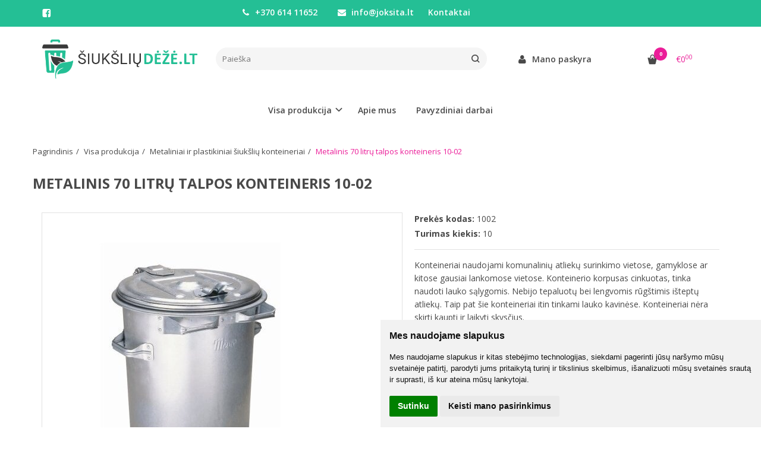

--- FILE ---
content_type: text/html; charset=utf-8
request_url: https://www.siuksliudeze.lt/metalinis-70-litru-talpos-konteineris-10-02
body_size: 11989
content:
<!DOCTYPE html>
<html lang="lt">
<head>
    <base href="https://siuksliudeze.lt/" />

    <meta charset="utf-8">
    <meta http-equiv="X-UA-Compatible" content="IE=edge">
    <meta name="viewport" content="width=device-width, initial-scale=1">

    <link rel="DNS-prefetch" href="//fonts.googleapis.com"/>
    <link rel="preconnect" href="https://fonts.googleapis.com"/>

    <link rel="DNS-prefetch" href="//cdn.eshoprent.com"/>
    <link rel="preconnect" href="https://cdn.eshoprent.com"/>

    
    <link rel="stylesheet" media="print" onload="this.onload=null;this.removeAttribute('media');" href="https://fonts.googleapis.com/css?family=Open+Sans:400,600,400italic,700&subset=latin,latin-ext&display=swap">

    <meta name="author" content="Powered by eShoprent.com">
<meta name="generator" content="eShoprent">
<meta name="domain" content="https://siuksliudeze.lt/">
<title>Metalinis 70 L konteineris 10-02 – cinkuotas, lauko sąlygoms</title>

    <meta name="description" content="70 L metalinis konteineris 10-02: cinkuoto plieno korpusas, atsparus lauko sąlygoms, tepaluotoms ar rūgščioms atliekoms. Skersmuo 550 mm x 578 mm, svoris 11,5 kg.
" />

    <link href="https://siuksliudeze.lt/image/data/dizainas/favicon.png" rel="icon" />

<meta property="og:site_name" content="Visų tipų šiukšlių dėžės" />
<meta property="og:title" content="Metalinis 70 litrų talpos konteineris 10-02 | Visų tipų šiukšlių dėžės" />
<meta property="og:description" content="Konteineriai naudojami komunalinių atliekų surinkimo vietose, gamyklose ar kitose gausiai lankomose vietose. Konteinerio korpusas cinkuotas, tinka naudoti lauko sąlygomis. Nebijo tepaluotų bei lengvomis rūgštimis išteptų atliek..."/>
<meta property="og:image" content="https://siuksliudeze.lt/image/cache/data/from_excel/metalinis-70-litru-talpos-konteineris-10-02_39290aaa4314bbeb875512e4b92c917a-500x500_0.jpg" />
<meta property="og:image:alt" content="Metalinis 70 litrų talpos konteineris 10-02" />
<meta property="og:updated_time" content="2025-12-18" />
<meta property="og:locale" content="lt_LT">
<meta property="og:type" content="product" />
<meta property="og:url" content="https://siuksliudeze.lt/metalinis-70-litru-talpos-konteineris-10-02" />
<style>.nav__categorySprite{background:url(https://siuksliudeze.lt/image/cache/category_sprite.png) no-repeat top left;}</style>
    
            <script src="https://siuksliudeze.lt/assets/dist/js/eshoprent.min.js?v=5" type="text/javascript" ></script>
        
            <script src="https://siuksliudeze.lt/assets/dist/js/product_core.min.js?v=1" type="text/javascript" ></script>
        
            <script src="https://siuksliudeze.lt/assets/dist/js/autocomplete.min.js?v=10" type="text/javascript" async></script>
        
            <script src="https://www.google.com/recaptcha/api.js?hl=lt" type="text/javascript" ></script>
    

    
    <link href="assets/dist/css/core_theme.min.css?v=5" rel="stylesheet" type="text/css" media="screen" async />
    
    <link href="assets/themes/default/stylesheet/styles.css?v=6" rel="stylesheet" type="text/css" media="screen" async />
    
    <link href="assets/themes/default-universal/stylesheet/theme.css?v=4.1" rel="stylesheet" type="text/css" media="screen"  />


    <link href="https://siuksliudeze.lt/metalinis-70-litru-talpos-konteineris-10-02" rel="canonical" />


    <!-- Global site tag (gtag.js) - Google Analytics -->
<script async src="https://www.googletagmanager.com/gtag/js?id=UA-7843393-11"></script>
<script>
  window.dataLayer = window.dataLayer || [];
  function gtag(){dataLayer.push(arguments);}
  gtag('js', new Date());

  gtag('config', 'UA-7843393-11');
</script><meta name="opay-developer-access-verification" content="8U2258TBS2" />
<script src="https://siuksliudeze.lt/assets/js/hc-offcanvas-nav.min.js" type="text/javascript"></script>
<link href="https://siuksliudeze.lt/assets/dist/css/hc-offcanvas-nav.css" rel="stylesheet" media="all" async>
    
    <script>
        var domain = 'https://siuksliudeze.lt/';
        var locale = 'lt';

        var translations = {
            modal_login_heading: 'Reikalingas prisijungimas',
            modal_whishlist_heading: 'Norų sąrašas',
            modal_button_cancel: 'Atšaukti',
            modal_button_login: 'Prisijungti',
            modal_button_view: 'Žiūrėti',
            modal_button_back: 'Grįžti',
            modal_compare_heading: 'Prekių palyginimas',
            alert_text_numbers: 'Veskite tik skaičius!',
            alert_config_stock: 'Šios prekės parduoti galime',
            text_pieces: 'vienetus',
            text_telephone_format_correct: 'Telefonas įvestas teisingai: ',
            text_telephone_format_wrong: 'Klaidingas telefono formatas',
            text_telephone_format_incorrect: 'Neteisingas telefono numeris',

        };

        var elements = {
            header_cart_wrapper: '.header__cartWrapper',
            header_cart_heading: '.header__cartHeading',
            header_cart_total: '.header__cartWrapper .header__cartTotal',
            header_cart_items: '.header__cartWrapper .header__cartAmount small',
            header_minicart: '#minicart',
            header: '.headerWrapper',
            footer: '#footer',
            product_list_quantity: '.item__buttons-quantity',
            list_button_addtocart: '.item__buttons-button--addToCart',
            search_input: '#search input[name=\'filter_name\']',
            search_button: '.search__button'
        };

        var configs = {
            stock: 0        };
    </script>

    <script>
        $(document).ready(function() {
            // Load custom mobile navigation
            $('.mobile-nav-wrapper').load(domain + 'index.php?route=common/navigation/mobileNavigation');
        });
    </script>

    <script src="https://siuksliudeze.lt/assets/themes/default/theme.js?v=c298c7f8233d"></script>

            <script>
            $( document ).ready(function() {
                                    $( '.productCard__action .item__pricing--div' ).css( "display", "inline-block" );
                            });
        </script>
    </head>

<body>
    
    <header class="headerWrapper">
        <div id="preHeader" class="preHeader ">
    <div class="container">
        <div class="row">
                            <div class="preHeader__socialIcons col-md-3 col-sm-5 col-xs-6">
                                            <a target="_blank" href="https://www.facebook.com/JoksitaUAB" title="Facebook"><i class="es es-facebook fa fa-facebook es es-facebook fa fa-facebook-square" aria-hidden="true"></i></a>
                                    </div>
            
            <div class="preHeader__contacts col-md-5  hidden-sm hidden-xs">
                <a href="tel:+37061411652" class="preHeader__phone"><i class="fa fa-phone" aria-hidden="true"></i> +370 614 11652</a>
                <a href="mailto:info@joksita.lt" class="preHeader__email"><i class="fa fa-envelope" aria-hidden="true"></i> info@joksita.lt</a>
                <a class="preHeader__contact" href="https://siuksliudeze.lt/contact"><i class="fa fa-map-marker" aria-hidden="true"></i> Kontaktai</a>
            </div>

                            <div class="preHeader__languageCurrency col-md-4  col-sm-7 col-xs-6">
                    
                    
                </div>
                    </div>
    </div>
</div>
        <div id="header" class="header header--variant1">
    <div class="container">
        <div class="header--row row">
            <div class="header__mobileBurgerWrapper hidden-lg hidden-md col-sm-3 col-xs-3">
                <button  id="mobile-trigger" type="button" class="hamburger hamburger--collapsed">
                    <span class="sr-only">Navigacija</span>
                    <span class="hamburger__bar hamburger__bar--top-bar"></span>
                    <span class="hamburger__bar hamburger__bar--middle-bar"></span>
                    <span class="hamburger__bar hamburger__bar--bottom-bar"></span>
                </button>


                                <button id="mobile-searchTrigger" type="button" class="search__button search__button--mobile">
                    <i class="fa fa-search" aria-hidden="true"></i>
                </button>
                            </div> 

            <div class="header__logo col-md-3 col-sm-6 col-xs-6">
                                    <a href="https://siuksliudeze.lt/" title="Visų tipų šiukšlių dėžės"><img src="https://siuksliudeze.lt/image/data/dizainas/siuksliudeze_logo.png" title="Visų tipų šiukšlių dėžės" alt="Visų tipų šiukšlių dėžės" class="img-responsive" width="500" height="170" /></a>
                            </div>

                            <div id="search" class="search search--autocomplete col-md-5 hidden-sm hidden-xs">
                    <div class="search__wrapper">
                        <div class="search__button">
                            <i class="fa fa-search" aria-hidden="true"></i>
                        </div>
                        
                        <input type="text" name="filter_name" value="" placeholder="Paieška" class="search__input">

                        <div id="search__autocompleteResults" class="search__autocompleteResults"></div>
                    </div>
                </div>
            
            <div class="header__userCp  col-md-4 col-sm-3 col-xs-3">
                <div class="row">
                    <div class="header__userLoginWrapper col-md-6 col-sm-3 col-xs-4">
                        <div>
                                                            <a href="https://siuksliudeze.lt/login"><i class="fa fa-user" aria-hidden="true"></i> <span>Mano paskyra</span></a>                                                    </div>
                    </div>

                    <div class="header__cartWrapper col-md-6 col-sm-9 col-xs-8">
                        <div class="header__cart">
    <a class="header__cartHeading collapsed" data-toggle="collapse" data-target="#minicart">
        <span class="header__cartAmount"><i class="fa fa-basket"></i> <small>0</small></span> <span class="header__cartTotal">€0<sup>00</sup></span>    </a>
</div>

<div id="minicart" class="minicart collapse hidden-sm hidden-xs" aria-expanded="false">
    <div class="minicart__wrapper">
        <!-- text_products_cart -->
                    <strong class="minicart__empty">Prekių krepšelis tuščias!</strong>
            </div>
</div>

<script>
    $(elements.header_cart_heading).click(function() {
        recalculateMiniCartHeight();
    });

    $(document).ready(function () {
        reCalculate();

        $(window).resize(function() {
            reCalculate();
        });
    });

    function recalculateMiniCartHeight() {
        var height = $(elements.header_cart_wrapper).height();

        $(elements.header_minicart).css({'top': height + "px" });

        // Fix links
        if (jQuery(window).width() > 991) {
            $(elements.header_cart_heading).removeAttr('href');
        } else {
            $(elements.header_cart_heading).attr('href', domain + 'index.php?route=checkout/cart');
        }
    }
</script>

                    </div>
                </div>
            </div>
        </div>

    
        <div class="header--navigationRow row ">
                        
              <nav class="navbar">
    <ul class="nav navbar-nav">
                      
        <li class="dropdown full-width nav__id--8">
          <a href="https://siuksliudeze.lt/visa-produkcija" title="Visa produkcija" class="navbar-nav__item navbar-nav__item--8 dropdown-toggle " data-toggle="dropdown" role="button" aria-haspopup="true" aria-expanded="false">

            
            Visa produkcija          </a>

                                    <div class="dropdown-menu multi-columns multi-columns-4 full-width">
                                
                                  <div class="multi-columns__column">
                                                                                                                                        <a href="https://siuksliudeze.lt/visa-produkcija/betonines-siuksliu-dezes" title="Betoninės šiukšlių dėžės" class="multi-columns__heading nav__id--8_9 navbar-nav__item--hasIcon">

                                                          <div class="navbar-nav__Icon nav__categorySprite" style="background-position: 0 -175px"></div>

                                                          
                            Betoninės šiukšlių dėžės 
                          </a>

                                                                                                                                                                                            <a href="https://siuksliudeze.lt/visa-produkcija/brabantia-siuksliu-dezes" title="Brabantia šiukšlių dėžės" class="multi-columns__heading nav__id--8_11 navbar-nav__item--hasIcon">

                                                          <div class="navbar-nav__Icon nav__categorySprite" style="background-position: 0 -150px"></div>

                                                          
                            Brabantia šiukšlių dėžės 
                          </a>

                                                                                                                                                                                            <a href="https://siuksliudeze.lt/visa-produkcija/isverciami-metaliniai-konteineriai" title="Išverčiami metaliniai konteineriai" class="multi-columns__heading nav__id--8_12 navbar-nav__item--hasIcon">

                                                          <div class="navbar-nav__Icon nav__categorySprite" style="background-position: 0 -125px"></div>

                                                          
                            Išverčiami metaliniai konteineriai 
                          </a>

                                                                                                              </div>
                                  <div class="multi-columns__column">
                                                                                                                                        <a href="https://siuksliudeze.lt/visa-produkcija/konteineriai-pavojingoms-atliekoms" title="Konteineriai pavojingoms atliekoms" class="multi-columns__heading nav__id--8_15 navbar-nav__item--hasIcon">

                                                          <div class="navbar-nav__Icon nav__categorySprite" style="background-position: 0 -100px"></div>

                                                          
                            Konteineriai pavojingoms atliekoms 
                          </a>

                                                                                                                                                                                            <a href="https://siuksliudeze.lt/visa-produkcija/konteineriai-statybinems-atliekoms" title="Konteineriai statybinėms atliekoms" class="multi-columns__heading nav__id--8_16 navbar-nav__item--hasIcon">

                                                          <div class="navbar-nav__Icon nav__categorySprite" style="background-position: 0 -75px"></div>

                                                          
                            Konteineriai statybinėms atliekoms 
                          </a>

                                                                                                                                                                                            <a href="https://siuksliudeze.lt/visa-produkcija/maisto-kompostavimo-irenginiai" title="Maisto kompostavimo įrenginiai" class="multi-columns__heading nav__id--8_17 navbar-nav__item--hasIcon">

                                                          <div class="navbar-nav__Icon nav__categorySprite" style="background-position: 0 -50px"></div>

                                                          
                            Maisto kompostavimo įrenginiai 
                          </a>

                                                                                                              </div>
                                  <div class="multi-columns__column">
                                                                                                                                        <a href="https://siuksliudeze.lt/visa-produkcija/pelenines" title="Peleninės" class="multi-columns__heading nav__id--8_23 navbar-nav__item--hasIcon">

                                                          <div class="navbar-nav__Icon nav__categorySprite" style="background-position: 0 -25px"></div>

                                                          
                            Peleninės 
                          </a>

                                                                                                                                                                                            <a href="https://siuksliudeze.lt/visa-produkcija/siuksliadezes-rusiavimui" title="Šiukšliadėžės rūšiavimui" class="multi-columns__heading nav__id--8_25 navbar-nav__item--hasIcon">

                                                          <div class="navbar-nav__Icon nav__categorySprite" style="background-position: 0 -0px"></div>

                                                          
                            Šiukšliadėžės rūšiavimui 
                          </a>

                                                                                                                                                                                            <a href="https://siuksliudeze.lt/visa-produkcija/talpyklos-smelio-ir-druskos-misiniui" title="Talpyklos smėlio ir druskos mišiniui" class="multi-columns__heading nav__id--8_34 navbar-nav__item--hasIcon">

                                                          <div class="navbar-nav__Icon nav__categorySprite" style="background-position: 0 -200px"></div>

                                                          
                            Talpyklos smėlio ir druskos mišiniui 
                          </a>

                                                                                                              </div>
                                  <div class="multi-columns__column">
                                                                                                                                        <a href="https://siuksliudeze.lt/visa-produkcija/metaliniai-ir-plastikiniai-siuksliu-konteineriai" title="Metaliniai ir plastikiniai šiukšlių konteineriai" class="multi-columns__heading nav__id--8_19 navbar-nav__item--hasIcon">

                                                          <div class="navbar-nav__Icon nav__categorySprite" style="background-position: 0 -225px"></div>

                                                          
                            Metaliniai ir plastikiniai šiukšlių konteineriai 
                          </a>

                                                                                                                                                                                            <a href="https://siuksliudeze.lt/visa-produkcija/pastatomos-lauko-siuksliu-dezes" title="Pastatomos lauko šiukšlių dėžės" class="multi-columns__heading nav__id--8_21 navbar-nav__item--hasIcon">

                                                          <div class="navbar-nav__Icon nav__categorySprite" style="background-position: 0 -250px"></div>

                                                          
                            Pastatomos lauko šiukšlių dėžės 
                          </a>

                                                                                                                                                                                            <a href="https://siuksliudeze.lt/visa-produkcija/dideles-talpos-metaliniai-konteineriai" title="Didelės talpos metaliniai konteineriai" class="multi-columns__heading nav__id--8_42 navbar-nav__item--hasIcon">

                                                          <div class="navbar-nav__Icon nav__categorySprite" style="background-position: 0 -275px"></div>

                                                          
                            Didelės talpos metaliniai konteineriai 
                          </a>

                                                                                                              </div>
                              </div>
                              </li>
                      
        <li class=" nav__id--2">
          <a href="https://siuksliudeze.lt/apie-mus" title="Apie mus" class="navbar-nav__item navbar-nav__item--2  " >

            
            Apie mus          </a>

                  </li>
                      
        <li class=" nav__id--8">
          <a href="https://siuksliudeze.lt/pavyzdiniai-darbai" title="Pavyzdiniai darbai" class="navbar-nav__item navbar-nav__item--8  " >

            
            Pavyzdiniai darbai          </a>

                  </li>
          </ul>
  </nav>

                    </div>

            </div>
    </div>    </header>

    <div class="container container--wrapper">
        <div class="row">

<div id="item-page" class="clearfix">
    <div class="page page--productCard col-md-12" itemscope="" itemtype="https://schema.org/Product">
        
        <ol aria-label="breadcrumb" class="breadcrumb list-inline" itemscope itemtype="https://schema.org/BreadcrumbList"><li itemprop="itemListElement" itemscope itemtype="https://schema.org/ListItem">
                    <a href="https://siuksliudeze.lt/" class="breadcrumb__link breadcrumb__link--sep" itemprop="item"><span itemprop="name">Pagrindinis</span></a>
                    <meta itemprop="position" content="0">
                </li><li itemprop="itemListElement" itemscope itemtype="https://schema.org/ListItem">
                    <a href="https://siuksliudeze.lt/visa-produkcija" class="breadcrumb__link breadcrumb__link--sep" itemprop="item"><span itemprop="name">Visa produkcija</span></a>
                    <meta itemprop="position" content="1">
                </li><li itemprop="itemListElement" itemscope itemtype="https://schema.org/ListItem">
                    <a href="https://siuksliudeze.lt/visa-produkcija/metaliniai-ir-plastikiniai-siuksliu-konteineriai" class="breadcrumb__link breadcrumb__link--sep" itemprop="item"><span itemprop="name">Metaliniai ir plastikiniai šiukšlių konteineriai</span></a>
                    <meta itemprop="position" content="2">
                </li><li itemprop="itemListElement" itemscope itemtype="https://schema.org/ListItem">
                    <a href="https://siuksliudeze.lt/metalinis-70-litru-talpos-konteineris-10-02" class="breadcrumb__item breadcrumb__item--last" itemprop="item"><span itemprop="name">Metalinis 70 litrų talpos konteineris 10-02</span></a>
                    <meta itemprop="position" content="3">
                </li></ol>
        <div class="page__ProductHeading page__desktopHeading--visability">
            <h1 class="heading heading--main" itemprop="name">Metalinis 70 litrų talpos konteineris 10-02</h1>

                    </div>

        
        <div class="productCard clearfix">
            <div id="productCard__leftWrapper" class="productCard__leftWrapper">
                <div class="productCard__imagesWrapper">
                                            <div class="clearfix">
                            <ul id="image-gallery" class="gallery list-unstyled cS-hidden">
                                                                    <li data-thumb="https://siuksliudeze.lt/image/cache/data/from_excel/metalinis-70-litru-talpos-konteineris-10-02_39290aaa4314bbeb875512e4b92c917a-74x74_crop_0.jpg" data-src="https://siuksliudeze.lt/image/cache/data/from_excel/metalinis-70-litru-talpos-konteineris-10-02_39290aaa4314bbeb875512e4b92c917a-1000xauto_0.jpg"> 
                                        <img src="https://siuksliudeze.lt/image/cache/data/from_excel/metalinis-70-litru-talpos-konteineris-10-02_39290aaa4314bbeb875512e4b92c917a-500x500_0.jpg" alt="Metalinis 70 litrų talpos konteineris 10-02" title="Metalinis 70 litrų talpos konteineris 10-02" itemprop="image" class="img-responsive" />
                                    </li>
                                
                                
                                                            </ul>
                        </div>

                        <script>
                            var $slider = $('#image-gallery').lightSlider({
                                gallery:true,
                                item:1,

                                                                    thumbItem:5,
                                
                                slideMargin: 0,
                                speed:500,
                                // auto:true,
                                controls: true,
                                loop:true,
                                enableDrag: false,
                                currentPagerPosition:'left',
                                onSliderLoad: function(el) {
                                    $('#image-gallery').removeClass('cS-hidden');

                                    if ($(window).width() > 768) {
                                        el.lightGallery({
                                            selector: '#image-gallery .lslide',
                                            showThumbByDefault: false
                                        });
                                    }
                                },
                                responsive: [
                                    {
                                        breakpoint:1200,
                                        settings: {
                                                                                            thumbItem: 4
                                                                                    },
                                        breakpoint:768,
                                        settings: {
                                            gallery: false
                                        }
                                    }  
                                ] 
                            });

                            $(window).resize(function() {
                                // Refresh Images slider
                                $slider.refresh();
                            });

                            function videoOnMobile(element) {
                                if ($(window).width() <= 768) {
                                    if (element.hasClass('gallery__item--youtube', 'active')) {
                                        var youtube_url = element.attr('href');

                                        if (typeof youtube_url != 'undefined' || youtube_url != null) {
                                            youtube_url = youtube_url.replace('watch?v=', 'embed/') + '?wmode=opaque&amp;autoplay=1&amp;enablejsapi=1';

                                            $.fancybox.open({
                                                src: youtube_url, // Source of the content
                                                type: 'iframe', // Content type: image|inline|ajax|iframe|html (optional)
                                                opts: {
                                                    // fitToView: false,
                                                    // maxWidth: "90%"
                                                    autoSize: true
                                                } // Object containing item options (optional)
                                            });
                                        }
                                    }
                                }
                            };
                        </script>
                    
                                    </div>

                            </div>

            <div class="productCard__rightWrapper">
                <div class="productCard__information">
                    <p class="productCard__model">
                        <strong>Prekės kodas:</strong>
                        <span itemprop="sku">1002</span>
                    </p>

                    <p class="productCard__stock">
                        <strong>Turimas kiekis:</strong>
                        <span itemprop="mpn">10</span>
                    </p>
        
                                    </div>

                
                                    <div class="productCard__shortDescription">
                        <p>Konteineriai naudojami komunalinių atliekų surinkimo vietose, gamyklose ar kitose gausiai lankomose vietose. Konteinerio korpusas cinkuotas, tinka naudoti lauko sąlygomis. Nebijo tepaluotų bei lengvomis rūg&scaron;timis i&scaron;teptų atliekų. Taip pat &scaron;ie konteineriai itin tinkami lauko kavinėse. Konteineriai nėra skirti kaupti ir laikyti skysčius.</p>

<ul>
	<li>Skersmuo &ndash;&nbsp;550 mm</li>
	<li>Auk&scaron;tis &ndash;&nbsp;578 mm</li>
	<li>Svoris &ndash;&nbsp;11,5 kg</li>
	<li>Talpa &ndash;&nbsp;70 l</li>
</ul>
                    </div>
                
                <div class="productCard__pricingDetails">
                                                                
                                                                
                    <div class="productCard__action productCard__action--reset">
                        
                                                                                    <div class="item__pricing" itemprop="offers" itemscope="" itemtype="https://schema.org/Offer">
                                    

                                    
                                    <meta itemprop="url" content="https://siuksliudeze.lt/metalinis-70-litru-talpos-konteineris-10-02" ><link itemprop="availability" href="https://schema.org/InStock" /><div class="item__pricing--div item__pricingPrice--taxable"><meta itemprop="priceCurrency" content="EUR" /><meta itemprop="price" content="65.00" />    <span id="item__pricingPrice--update" class="item__pricingPrice item__pricingPrice--price">€65<sup>00</sup></span>    <small class="item__pricingPrice item__pricingPrice--taxText">su PVM</small></div>
                                    
                                    

                                    

                                    
                                    

                                    
                                    
                                                                            <div class="table-responsive tableLeasing">
                                                                                    </div>
                                                                    </div>
                              
                            <div class="productCard__actionButtons">
                                <div class="inputQuantity input-group">
                                    <span class="input-group-btn">
                                        <button type="button" class="btn btn--number btn--left" data-type="minus" data-field="quant[1]"><i class="fa fa-minus"></i></button>
                                    </span>
                                        
                                    <input type="text" name="quantity" size="2" value="1" class="form-control inputQuantity__input" data-quantity="10" data-min="1" />
                                    <input type="hidden" name="product_id" size="2" value="206" />

                                    <span class="input-group-btn">
                                        <button type="button" class="btn btn--number btn--right" data-type="plus" data-field="quant[1]"><i class="fa fa-plus"></i></button>
                                    </span>

                                    <script>
                                        var inputQuantity = $('.inputQuantity__input');

                                        $('.productCard__actionButtons .btn--number.btn--left').on('click', function() {
                                            var oldValue = parseInt(inputQuantity.val());

                                            if (oldValue > 1) {
                                                inputQuantity.val(oldValue - parseInt(1));
                                            }
                                        });

                                        $('.productCard__actionButtons .btn--number.btn--right').on('click', function(){
                                            var oldValue = parseInt(inputQuantity.val());

                                            
                                            inputQuantity.val(oldValue + parseInt('1'));
                                        });

                                                                            </script>
                                </div>   

                                <div id="productCard__addToCart" class="productCard__addToCart">
                                    <input type="button" value="Į krepšelį" id="addToCart" class="productCard__addToCart--input btn btn--primary" data-product-id="206" data-product-price="65.00" data-quantity='10' />

                                    <div class="productCard__askWrapper">
                                        <span>
                                                                                            Turite klausimų apie šią prekę? <a data-fancybox data-type="ajax" data-src="https://siuksliudeze.lt/index.php?route=product/product/askQuestion&product_id=206" href="javascript:;" class="productCard__addToCart--questionInput">Klauskite</a>
                                                                                    </span>
                                    </div>
                                                                    </div>

                                                            </div>
                        
                                            </div>

                                                                                </div>

                                                    
                
                            </div>

            <script>
                $(document).ready(function() {
                    $("#productCard__leftWrapper").stick_in_parent({
                        parent: '.productCard',
                    });

                    if ($(window).width() < 768) {
                        $("#productCard__leftWrapper").trigger("sticky_kit:detach");
                    }
                });
                
                $(window).resize(function() {
                    if ($(window).width() < 768) {
                        $("#productCard__leftWrapper").trigger("sticky_kit:detach");
                    }
                });
            </script>
        </div>

                        
        
                        
                            <strong class="heading heading--secondary heading-bt">Susijusios prekės</strong>

                        <div itemscope itemtype="https://schema.org/ItemList" class="items__grid items__grid--products ">
                  <div itemprop="itemListElement" itemscope itemtype="https://schema.org/ListItem" class="itemWrapper mgrid2 tgrid3 grid4 itemWrapper--spacing">
    <div class="item item__product">
      <div class="item__imageWrapper">
        <a itemprop="url" href="https://siuksliudeze.lt/cinkuotas-240-litru-talpos-konteineris-76-24" title="Cinkuotas 240 litrų talpos konteineris 76-24">
          
                                    <img data-original="https://siuksliudeze.lt/image/cache/data/from_excel/cinkuotas-240-litru-talpos-konteineris-76-24_bc1cc43f94b0fb78b8be93c02bb45083-500x500_0.jpg" src="https://siuksliudeze.lt/image/no-image.jpg" title="Cinkuotas 240 litrų talpos konteineris 76-24" alt="Cinkuotas 240 litrų talpos konteineris 76-24" width="500" height="500" class="item__thumb item__thumb--preload img-responsive" />
                              </a>
      </div>

      <div class="item__detailsWrapper">
        
        <div class="item__name">
          <a href="https://siuksliudeze.lt/cinkuotas-240-litru-talpos-konteineris-76-24" title="Cinkuotas 240 litrų talpos konteineris 76-24"><span itemprop="name">Cinkuotas 240 litrų talpos konteineris 76-24</span></a>
        </div>

        <div class="item__description">
          Konteinerio konstrukcija gaminamas i&scaron; kar&scaron;tai cinkuoto plieno, itin atspari korozijai,..        </div>

        
                  <div class="item__pricing">
            <div class="item__pricingPrice item__pricingPrice--taxable"><span class="item__pricingPrice item__pricingPrice--price">€550<sup>00</sup></span></div>
                      </div>
        
              </div>

      <div class="item__buttonsWrapper item__same-buttons">
        <div class="item__buttons cart">
                                    <!-- Standart logic -->
                              <input type="button" value="Išparduota" class="btn btn--primary disabled item__buttons-button--outOfStock" data-product-id="193" />
                                            </div>

              </div>

          </div>

    <span itemprop="position" style="display: none;">193</span>
  </div>

  
  
  
    <div itemprop="itemListElement" itemscope itemtype="https://schema.org/ListItem" class="itemWrapper mgrid2 tgrid3 grid4 itemWrapper--spacing">
    <div class="item item__product">
      <div class="item__imageWrapper">
        <a itemprop="url" href="https://siuksliudeze.lt/metalinis-120-litru-talpos-konteineris-76-23" title="Metalinis 120 litrų talpos konteineris 76-23">
          
                                    <img data-original="https://siuksliudeze.lt/image/cache/data/from_excel/metalinis-120-litru-talpos-konteineris-76-23_0ed52d7643aa5e81b898587142d53de7-500x500_0.jpg" src="https://siuksliudeze.lt/image/no-image.jpg" title="Metalinis 120 litrų talpos konteineris 76-23" alt="Metalinis 120 litrų talpos konteineris 76-23" width="500" height="500" class="item__thumb item__thumb--preload img-responsive" />
                              </a>
      </div>

      <div class="item__detailsWrapper">
        
        <div class="item__name">
          <a href="https://siuksliudeze.lt/metalinis-120-litru-talpos-konteineris-76-23" title="Metalinis 120 litrų talpos konteineris 76-23"><span itemprop="name">Metalinis 120 litrų talpos konteineris 76-23</span></a>
        </div>

        <div class="item__description">
          Konteinerio konstrukcija gaminamas i&scaron; kar&scaron;tai cinkuoto plieno, itin atspari korozijai,..        </div>

        
                  <div class="item__pricing">
            <div class="item__pricingPrice item__pricingPrice--taxable"><span class="item__pricingPrice item__pricingPrice--price">€480<sup>00</sup></span></div>
                      </div>
        
              </div>

      <div class="item__buttonsWrapper item__same-buttons">
        <div class="item__buttons cart">
                                    <!-- Standart logic -->
                              <input type="button" value="Išparduota" class="btn btn--primary disabled item__buttons-button--outOfStock" data-product-id="201" />
                                            </div>

              </div>

          </div>

    <span itemprop="position" style="display: none;">201</span>
  </div>

      <div class="mc"></div>
  
  
  
    <div itemprop="itemListElement" itemscope itemtype="https://schema.org/ListItem" class="itemWrapper mgrid2 tgrid3 grid4 itemWrapper--spacing">
    <div class="item item__product">
      <div class="item__imageWrapper">
        <a itemprop="url" href="https://siuksliudeze.lt/metalinis-110-litru-talpos-konteineris-10-08" title="Metalinis 110 litrų talpos konteineris 10-08">
          <div class="promo-tag promo-tag--top-left"><span class="promo-tag__default promo-tag__default--popular">Populiari</span></div>
                                    <img data-original="https://siuksliudeze.lt/image/cache/data/dizainas/fotopildymas/110konteineris-500x500_0.png" src="https://siuksliudeze.lt/image/no-image.jpg" title="Metalinis 110 litrų talpos konteineris 10-08" alt="Metalinis 110 litrų talpos konteineris 10-08" width="500" height="500" class="item__thumb item__thumb--preload img-responsive" />
                              </a>
      </div>

      <div class="item__detailsWrapper">
        
        <div class="item__name">
          <a href="https://siuksliudeze.lt/metalinis-110-litru-talpos-konteineris-10-08" title="Metalinis 110 litrų talpos konteineris 10-08"><span itemprop="name">Metalinis 110 litrų talpos konteineris 10-08</span></a>
        </div>

        <div class="item__description">
          Atraskite patikimą sprendimą buitinių ir kitų atliekų surinkimui &ndash; metalinis 110 litrų talpos ..        </div>

        
                  <div class="item__pricing">
            <div class="item__pricingPrice item__pricingPrice--taxable"><span class="item__pricingPrice item__pricingPrice--price">€85<sup>00</sup></span></div>
                      </div>
        
              </div>

      <div class="item__buttonsWrapper item__same-buttons">
        <div class="item__buttons cart">
                                    <!-- Standart logic -->
                                                
                  <input type="button" value="Į krepšelį" class="btn btn--primary item__buttons-button--addToCart" onclick="addToCart('207', '1');" data-product-id="207" data-product-price="85.00" data-quantity='10' />
                                                            </div>

              </div>

          </div>

    <span itemprop="position" style="display: none;">207</span>
  </div>

  
      <div class="tc"></div>
  
  
    <div itemprop="itemListElement" itemscope itemtype="https://schema.org/ListItem" class="itemWrapper mgrid2 tgrid3 grid4 itemWrapper--spacing">
    <div class="item item__product">
      <div class="item__imageWrapper">
        <a itemprop="url" href="https://siuksliudeze.lt/metalinis-konteineris-11-32e" title="Metalinis konteineris 11-32E">
          
                                    <img data-original="https://siuksliudeze.lt/image/cache/data/1100ltr-500x500_0.jpg" src="https://siuksliudeze.lt/image/no-image.jpg" title="Metalinis konteineris 11-32E" alt="Metalinis konteineris 11-32E" width="500" height="500" class="item__thumb item__thumb--preload img-responsive" />
                              </a>
      </div>

      <div class="item__detailsWrapper">
        
        <div class="item__name">
          <a href="https://siuksliudeze.lt/metalinis-konteineris-11-32e" title="Metalinis konteineris 11-32E"><span itemprop="name">Metalinis konteineris 11-32E</span></a>
        </div>

        <div class="item__description">
          Kar&scaron;tai cinkuotas metalinis konteineris su gaubtu dangčiu, talpa 1100 l.
Pagaminta i&scaron;..        </div>

        
                  <div class="item__pricing">
            <div class="item__pricingPrice item__pricingPrice--taxable"><span class="item__pricingPrice item__pricingPrice--price">€800<sup>00</sup></span></div>
                      </div>
        
              </div>

      <div class="item__buttonsWrapper item__same-buttons">
        <div class="item__buttons cart">
                                    <!-- Standart logic -->
                              <input type="button" value="Išparduota" class="btn btn--primary disabled item__buttons-button--outOfStock" data-product-id="439" />
                                            </div>

              </div>

          </div>

    <span itemprop="position" style="display: none;">439</span>
  </div>

      <div class="mc"></div>
  
  
      <div class="dc"></div>
  
              </div>
        

        <script type="text/javascript">
          //   function display(view) {
          //   if (view == 'list') {
          //     $('.items__grid.items__grid--products').attr('class', 'items__list items__list ');

          //     $('.items__list > div.itemWrapper').each(function(index, element) {
          //       $(element).removeClass();

          //       $(element).addClass('itemWrapper mgrid2 tgrid3 grid4 itemWrapper--spacing');

          //       html = '<div class="item item__product">';

          //       // item__imageWrapper
          //       var image = $(element).find('.item__imageWrapper').html();

          //       if (image != null) {
          //         html += '<div class="item__imageWrapper col-md-3 col-sm-12">' + image + '</div>';
          //       }

          //       // item__detailsWrapper
          //       var description = $(element).find('.item__detailsWrapper').html();
          //       if (description != null) {
          //         html += '<div class="item__detailsWrapper col-lg-7 col-md-6 col-sm-12">' + description + '</div>';
          //       }

          //       // item__buttonsWrapper
          //       var buttons = $(element).find('.item__buttonsWrapper').html();
          //       if (buttons != null) {
          //         html += '<div class="item__buttonsWrapper item__same-buttons col-lg-2 col-md-3 col-sm-12">' + buttons + '</div>';
          //       }

          //       
          //       html += '</div>';

          //       $(element).hide(0, function() {
          //           $(element).html(html).fadeIn(400);
          //       });
          //     });

          //     // Format product filter box
          //     $('.filter__displayType').html('<i onclick="display(\'grid\');" class="fa fa-grid" title="Prekes rodyti tinkleliu"></i>');

          //     // Make grid default view
          //     $.cookie('display', 'list'); 
          //   } else {
          //     $('.items__list').attr('class', 'items__grid items__grid--products ');

          //     var loop = 1;

          //     $('.items__grid.items__grid--products > div.itemWrapper').each(function(index, element) {
          //       $(element).removeClass();
          //       $(element).addClass('itemWrapper mgrid2 tgrid3 grid4 itemWrapper--spacing'); 

          //       html = '<div class="item item__product">';

          //       // item__imageWrapper
          //       var image = $(element).find('.item__imageWrapper').html();
          //       if (image != null) {
          //         html += '<div class="item__imageWrapper">' + image + '</div>';
          //       }

          //       // item__detailsWrapper
          //       var description = $(element).find('.item__detailsWrapper').html();
          //       if (description != null) {
          //         html += '<div class="item__detailsWrapper">' + description + '</div>';
          //       }

          //       // item__buttonsWrapper
          //       var buttons = $(element).find('.item__buttonsWrapper').html();
          //       if (buttons != null) {
          //         html += '<div class="item__buttonsWrapper item__same-buttons">' + buttons + '</div>';
          //       }

          //       

          //       html += '</div>';

          //       if ((loop % 2) == 0) {
          //         html += '<div class="mc"></div>';
          //       }

          //       if ((loop % 3) == 0) {
          //         html += '<div class="tc"></div>';
          //       }

          //       if ((loop % 4) == 0) {
          //         html += '<div class="dc"></div>';
          //       }

          //       loop++;

          //       $(element).hide(0, function() {
          //           $(element).html(html).fadeIn(400);
          //       });

          //       // $(element).html(html).fadeIn();
          //     }); 

          //     // Format product filter box with JS
          //     $('.filter__displayType').html('<i onclick="display(\'list\');" class="fa fa-list" title="Prekes rodyti sąrašu"></i>');

          //     // Make grid default view
          //     $.cookie('display', 'grid');
          //   }
          // }

          // view = $.cookie('display');

          // if (view) {
          //   display(view);
          // } else {
          //             //     display('grid');
          //             // }
        //--></script>
            
                
            </div>

     
     </div>

                        <div class="stickyAddToCart" style="display: none;">
                <div class="container">
                    <span class="stickyAddToCart__name">Metalinis 70 litrų talpos konteineris 10-02</span>

                                           <span id="item__pricingPrice--update2" class="item__pricingPrice">€65<sup>00</sup></span>
                    
                                            <input type="button" value="Į krepšelį" id="addToCartSticky" class="stickyAddToCart__addToCart--input btn btn--primary" data-product-id="206" data-product-price="65.00" data-quantity='10' />
                                    </div>
            </div>

            <script>
                $(window).scroll(function() {
                    var element = $('#productCard__addToCart');
                    var top_of_element = element.offset().top;
                    var bottom_of_element = element.offset().top + element.outerHeight();
                    var bottom_of_screen = $(window).scrollTop() + $(window).innerHeight();
                    var top_of_screen = $(window).scrollTop();

                    if ((bottom_of_screen > top_of_element) && (top_of_screen < bottom_of_element)){
                        $('.stickyAddToCart').hide();
                    } else {
                        $('.stickyAddToCart').show();
                    }
                });
            </script>
            
<script>
    $('#addToCartSticky').bind('click', function() {
        $('#addToCart').trigger('click');
    });

    // Add to cart
    $('#addToCart').bind('click', function() {
        $('.text-danger--quantity').remove();

                    max_available_quantity = $('#addToCart').attr('data-quantity');

            current_quantity = $(':input[name^="quantity"]').val();

            if (parseFloat(current_quantity) > parseFloat(max_available_quantity)) {
                $('.productCard__askWrapper').before("<p class='text-danger text-danger--quantity'>Maksimaliai šios prekės galime pasiūlyti: <b>" + max_available_quantity + "</b>").fadeIn(400);

                return;
            }
        
        $.ajax({
            url: domain + 'index.php?route=checkout/cart/add',
            type: 'post',
            data: $('.productCard__pricingDetails input[type=\'text\'], .productCard__pricingDetails input[type=\'hidden\'], .productCard__pricingDetails input[type=\'radio\']:checked, .productCard__pricingDetails input[type=\'checkbox\']:checked, .productCard__pricingDetails select, .productCard__pricingDetails textarea'),
            dataType: 'json',

            success: function(json) {
                $('.alert, .text-danger, .text-danger--quantity, script.analytics').remove();

                $('.productCard__options').find('.form-group').removeClass('has-error');

                if (json['error']) {
                    // If buying less than minimum quantity
                    if (json['error']['quantity']) {
                        $('.productCard__minimumQuantityText').fadeOut(400, function () {
                          $(this).html(json['error']['quantity']).fadeIn(400);
                        });
                    }

                    if (json['error']['option']) {
                        for (i in json['error']['option']) {
                            $('#option-' + i).append('<p class="text-danger">' + json['error']['option'][i] + '</p>');
                            $('#option-' + i).addClass('has-error');
                        }

                        var firstError = $(".productCard__options .text-danger").first().offset()

                        if(typeof firstError !== 'undefined') {
                            $('html, body').animate({
                                scrollTop: firstError.top-80
                            }, 1000);
                        }
                    }
                }
            
                if (json['success']) {
                    // Init sticky header from headroom.js
                    // headroom.destroy();
                    $(".headerWrapper").headroom('pin');
                    // headroom.init();

                    // Recalculate cart prices
                    $(elements.header_cart_total).html(json['total_amount']);
                    $(elements.header_cart_items).html(json['total_products']);

                    // Success message
                    $(document.body).append('<div class="alert alert-success alert--sideSuccess">' + json['success'] + '</div>');

                    $('.alert').delay(1000).fadeOut('slow');

                    $(elements.header_cart_wrapper).load('index.php?route=module/cart', function() {
                        $(elements.header_cart_heading).trigger('click'); 
                    });

                    // Analytic Data Tracking Events
                    if (json.analytics) {
                        $('#footer').before(json.analytics);
                    }
                } 
            }
        });
    });

    // Remove errors if user enter data for required field
    $(".productCard__pricingDetails input[type=\'text\'], .productCard__pricingDetails input[type=\'hidden\'], .productCard__pricingDetails input[type=\'radio\'], .productCard__pricingDetails input[type=\'checkbox\'], .productCard__pricingDetails select, .productCard__pricingDetails textarea").change(function() {
        if ($(this).closest('.form-group').hasClass('has-error')) {
            $(this).closest('.form-group').removeClass('has-error');
            $(this).closest('.form-group').find('.text-danger').fadeOut('fast');

            $('.text-danger--quantity').fadeOut('fast');
        }
    });

            $(document).ready(function() {
            $('.productCard__actionButtons .btn--number').click(function() {
                updatePrice(); 
            });

            $(':input[name^="option"],:input[name^="quantity"]').change(function(){
                updatePrice();

                            });
        });
    
    // Function update price
    function updatePrice() {
                    var ajaxurl = domain + 'index.php?route=product/product/updatePrice';

            jQuery.ajax({
                type: 'post',
                url: ajaxurl,
                dataType: 'json',
                data: jQuery(':input[name^="option"][type=\'checkbox\']:checked, :input[type=\'hidden\'], :input[name^="option"][type=\'radio\']:checked, select[name^="option"], :input[name=\'quantity\']'),

                success: function (data) {
                    if (data.special) {
                        jQuery('#item__pricingPrice--specialUpdate').fadeOut('100').delay(100).queue(function(n){jQuery(this).html(data.special); n();}).fadeIn('100');
                        jQuery('#item__pricingPrice--oldUpdate').fadeOut('100').delay(100).queue(function(n){jQuery(this).html(data.price); n();}).fadeIn('100');

                        jQuery('.item__pricingSaving').fadeOut('100').delay(100).queue(function(n){jQuery(this).html(data.saving_amount); n();}).fadeIn('100');
                        jQuery('.promo-tag__default--discount').replaceWith(data.percent_discount).fadeIn();

                        // Sticky addtocart
                        jQuery('#item__pricingPrice--specialUpdate2').fadeOut('100').delay(100).queue(function(n){jQuery(this).html(data.special); n();}).fadeIn('100');
                        jQuery('#item__pricingPrice--oldUpdate2').fadeOut('100').delay(100).queue(function(n){jQuery(this).html(data.price); n();}).fadeIn('100');

                        jQuery('.item__pricingSaving2').fadeOut('100').delay(100).queue(function(n){jQuery(this).html(data.saving_amount); n();}).fadeIn('100');

                        // Sometime product have no valid special price, but at option it still exists
                        jQuery('#item__pricingPrice--update').fadeOut('100').queue(function(n){jQuery(this).html(data.price); n();}).fadeIn('100');

                        // Sticky addtocart
                        jQuery('#item__pricingPrice--update2').fadeOut('100').queue(function(n){jQuery(this).html(data.price); n();}).fadeIn('100');
                    } else {
                        jQuery('#item__pricingPrice--update').fadeOut('100').queue(function(n){jQuery(this).html(data.price); n();}).fadeIn('100');

                        if (data.price_excl && jQuery('#item__pricingPriceExcl--update').length) {
                            jQuery('#item__pricingPriceExcl--update').fadeOut('100').queue(function(n){jQuery(this).html(data.price_excl); n();}).fadeIn('100');
                        }

                        // Sticky addtocart
                        jQuery('#item__pricingPrice--update2').fadeOut('100').queue(function(n){jQuery(this).html(data.price); n();}).fadeIn('100');
                    }

                    if (data.option_quantity) {
                        jQuery('.productCard__actionButtons #addToCart, .productCard__actionButtons .inputQuantity__input, .stickyAddToCart #addToCartSticky').attr('data-quantity', data.option_quantity);
                    }

                    // Change leasing value
                                            if (data.raw_special == null || !data.raw_special) {
                                                            _mokiWidget('update', { basePrice: data.raw_price  });
                                                    } else {
                                                            _mokiWidget('update', { discountPrice: data.raw_special, basePrice: data.raw_price  });
                                                    }

                                                            },
                error: function(xhr, ajaxOptions, thrownError) { }
            });
            }

    function removeParam(key, sourceURL) {
        var rtn = sourceURL.split("?")[0],
            param,
            params_arr = [],
            queryString = (sourceURL.indexOf("?") !== -1) ? sourceURL.split("?")[1] : "";
        if (queryString !== "") {
            params_arr = queryString.split("&");
            for (var i = params_arr.length - 1; i >= 0; i -= 1) {
                param = params_arr[i].split("=")[0];
                if (param === key) {
                    params_arr.splice(i, 1);
                }
            }
            rtn = rtn + "?" + params_arr.join("&");
        }
        return rtn;
    }

    
    
            $(document).ready(function() {
            if (typeof dataLayer !== 'undefined') {
                dataLayer.push({
                    'ecommerce': {
                        'detail': {
                            'actionField': {'list': 'Product card'},
                            'products': [{
                                
                                'name': 'Metalinis litrų talpos konteineris ',
                                'id': '206',
                                'price': '6500',
                                                            }]
                        }
                    }
                });

                dataLayer.push({
                    'item_id': '206',
                    'page_type': 'product_page',
                    'total_value': 6500                });
            }
        });
    </script>


    </div>
</div>

<footer id="footer" class="footer">
    <div class="container">
        <div class="footer__items-row footer__items-row--padding footer-link row">
                            <div class="footer-column col-md-3">
                    <button class="footer-column__title footer-column__title--button-collapsed title collapsed" data-toggle="collapse" data-target="#fc1" title="Informacija">Informacija</button>
                    
                    <ul id="fc1" class="footer-navigation collapse">
                                                    <li class="footer-navigation__item footer-navigation__item--2"><a href="https://siuksliudeze.lt/apie-mus" title="Apie mus" rel="nofollow" class="footer-navigation__link">Apie mus</a></li>
                                                    <li class="footer-navigation__item footer-navigation__item--1"><a href="https://siuksliudeze.lt/pirkimo-salygos-ir-taisykles" title="Pirkimo sąlygos ir taisyklės" rel="nofollow" class="footer-navigation__link">Pirkimo sąlygos ir taisyklės</a></li>
                                                    <li class="footer-navigation__item footer-navigation__item--9"><a href="https://siuksliudeze.lt/prekiu-pristatymas" title="Prekių pristatymas" rel="nofollow" class="footer-navigation__link">Prekių pristatymas</a></li>
                                                    <li class="footer-navigation__item footer-navigation__item--3"><a href="https://siuksliudeze.lt/privatumo-politika" title="Privatumo politika" rel="nofollow" class="footer-navigation__link">Privatumo politika</a></li>
                                                    <li class="footer-navigation__item footer-navigation__item--8"><a href="https://siuksliudeze.lt/pavyzdiniai-darbai" title="Pavyzdiniai darbai" rel="nofollow" class="footer-navigation__link">Pavyzdiniai darbai</a></li>
                                            </ul>
                </div>
            
            <div class="footer-column col-md-3">
                <button class="footer-column__title footer-column__title--button-collapsed title collapsed" data-toggle="collapse" data-target="#fc2" title="Klientų aptarnavimas">Klientų aptarnavimas</button>
                
                <ul id="fc2" class="footer-navigation collapse">
                    <li class="footer-navigation__item footer-navigation__item--allitems"><a href="https://siuksliudeze.lt/allproducts" title="Visos prekės" class="footer-navigation__link">Visos prekės</a></li>
                    <li class="footer-navigation__item footer-navigation__item--special footer-list-item-2"><a href="https://siuksliudeze.lt/special" title="Prekės su nuolaida" class="footer-navigation__link">Prekės su nuolaida</a></li>

                    
                                            <li class="footer-navigation__item footer-navigation__item--return footer-list-item-4"><a href="https://siuksliudeze.lt/index.php?route=account/return/insert" title="Prekių grąžinimai" rel="nofollow" class="footer-navigation__link">Prekių grąžinimai</a></li>
                    
                    
                                            <li class="footer-navigation__item footer-navigation__item--voucher footer-list-item-6"><a href="https://siuksliudeze.lt/index.php?route=account/voucher" title="Dovanų kuponai" rel="nofollow" class="footer-navigation__link">Dovanų kuponai</a></li>
                    
                    <li class="footer-navigation__item footer-navigation__item--sitemap footer-list-item-7"><a href="https://siuksliudeze.lt/sitemap" title="Svetainės medis" class="footer-navigation__link">Svetainės medis</a></li>
                    <li class="footer-navigation__item footer-navigation__item--contact footer-list-item-8"><a href="https://siuksliudeze.lt/contact" title="Kontaktai" class="footer-navigation__link">Kontaktai</a></li>
                </ul>
            </div>

            <div class="footer-column col-md-3">
                <button class="footer-column__title footer-column__title--button-collapsed title collapsed" data-toggle="collapse" data-target="#fc3" title="Klientams">Klientams</button>

                <ul id="fc3" class="footer-navigation collapse">
                    <li class="footer-navigation__item footer-navigation__item--account footer-list-item-9"><a href="https://siuksliudeze.lt/account" rel="nofollow" title="Klientams" class="footer-navigation__link">Klientams</a></li>
                    <li class="footer-navigation__item footer-navigation__item--order footer-list-item-10"><a href="https://siuksliudeze.lt/index.php?route=account/order" rel="nofollow" title="Užsakymų istorija" class="footer-navigation__link">Užsakymų istorija</a></li>

                                    </ul>
            </div>

            <div class="hidden-xs hidden-sm col-md-3">
                <strong class="footer-column__title title">Kontaktai</strong>

                <ul class="footer-navigation footer-navigation--contact">
                    <li class="footer-navigation__item footer-navigation__item--phone"><a href="tel:+37061411652" class="footer-navigation__link"><i class="es es--phone fa fa-phone" aria-hidden="true"></i> +37061411652</a></li>
                    <li class="footer-navigation__item footer-navigation__item--email"><a href="mailto:info@joksita.lt" class="footer-navigation__link"><i class="es es--mail fa fa-envelope" aria-hidden="true"></i> info@joksita.lt</a></li>

                    
                                    </ul>
            </div>
        </div>

        <div class="footer__copyright copyright">
            <div class="row">
                <div class="footer__copyright-text footer__copyright-text--left col-md-7 col-xs-12">2026 © Visos teisės saugomos. Kopijuoti, platinti svetainės turinį be autorių sutikimo draudžiama.</div>
                <div class="footer__powered-text footer__powered-text--right col-md-5 col-xs-12"><a href="https://www.eshoprent.com/lt/" target="_blank" title="Elektroninių parduotuvių nuoma">Elektroninių parduotuvių nuoma</a> - <a href="https://www.eshoprent.com/lt/" target="_blank" title="Internetinių parduotuvių nuoma">eShoprent.com</a></div>
            </div>
        </div>
    </div>
</footer>
    <div id="mobile" class="mobile-contact ">
        <div class="mobile-contact__column mobile-contact__column--first half-column first">
            <a href="mailto:info@joksita.lt" class="mobile-contact__item"><i class="es es-mail fa fa-envelope" aria-hidden="true"></i> <span>Rašyti</span></a>
        </div>

        <div class="mobile-contact__column">
            <a href="tel:+37061411652" class="mobile-contact__item"><i class="es es-phone fa fa-phone" aria-hidden="true"></i> <span>Skambinti</span></a>
        </div>

            </div>

<script>
    var noimage = 'https://siuksliudeze.lt/cache/images/eshoprent-noimage-500x500_crop_0.png';

    $('.no-image').attr('src', noimage);
</script>

<div class="mobile-nav-wrapper"></div>

    
    
                <script type="text/javascript" charset="UTF-8">
                    document.addEventListener("DOMContentLoaded", function () {
                        cookieconsent.run({
                            "notice_banner_type": "simple",
                            "consent_type":"express",
                            "palette":"light",
                            "language":"lt",
                            "page_load_consent_levels":["strictly-necessary"],
                            "notice_banner_reject_button_hide":true,
                            "preferences_center_close_button_hide":false,
                            "page_refresh_confirmation_buttons":false, "website_privacy_policy_url":"https://siuksliudeze.lt/privatumo-politika",

                            "callbacks": {
                                "scripts_specific_loaded": (level) => {
                                    switch(level) {
                                        case 'targeting':
                                            gtag('consent', 'update', {
                                                'ad_storage': 'granted',
                                                'ad_user_data': 'granted',
                                                'ad_personalization': 'granted',
                                                'analytics_storage': 'granted'
                                            });
                                            break;
                                    }
                                }
                            },
                            "callbacks_force": true});
                    });
                </script>
	
            <link rel="stylesheet" href="https://cdn.eshoprent.com/v5/public/css/intlTelInput.min.css"/>
            <script src="https://cdn.eshoprent.com/v5/public/js/intlTelInput.min.js"></script></body>
</html>

--- FILE ---
content_type: text/html; charset=utf-8
request_url: https://siuksliudeze.lt/index.php?route=common/navigation/mobileNavigation
body_size: 1434
content:
<nav id="mobile-navigation">
  <ul class="second-nav">
            <li class="cat__id--8">
            <a  title="Visa produkcija">
        
        Visa produkcija      </a>
      <ul>
        <!-- Force insert first category -->
        <li class="cat__id--8"><a href="https://siuksliudeze.lt/visa-produkcija" title="Visa produkcija">Visa produkcija</a></li>
        <!-- end. Force insert first category -->

        <!-- Level 2 -->
                        <li class="cat__id--8_9">
          <!-- Level 3 -->
                    <a href="https://siuksliudeze.lt/visa-produkcija/betonines-siuksliu-dezes" title="Betoninės šiukšlių dėžės" class="mobileNavbar-nav__item--hasIcon">

                          <div class="navbar-nav__Icon nav__categorySprite" style="background-position: 0 -175px"></div>
            
            Betoninės šiukšlių dėžės          </a>
                    <!-- end. Level 3 -->

        </li>
                        <li class="cat__id--8_11">
          <!-- Level 3 -->
                    <a href="https://siuksliudeze.lt/visa-produkcija/brabantia-siuksliu-dezes" title="Brabantia šiukšlių dėžės" class="mobileNavbar-nav__item--hasIcon">

                          <div class="navbar-nav__Icon nav__categorySprite" style="background-position: 0 -150px"></div>
            
            Brabantia šiukšlių dėžės          </a>
                    <!-- end. Level 3 -->

        </li>
                        <li class="cat__id--8_12">
          <!-- Level 3 -->
                    <a href="https://siuksliudeze.lt/visa-produkcija/isverciami-metaliniai-konteineriai" title="Išverčiami metaliniai konteineriai" class="mobileNavbar-nav__item--hasIcon">

                          <div class="navbar-nav__Icon nav__categorySprite" style="background-position: 0 -125px"></div>
            
            Išverčiami metaliniai konteineriai          </a>
                    <!-- end. Level 3 -->

        </li>
                        <li class="cat__id--8_15">
          <!-- Level 3 -->
                    <a href="https://siuksliudeze.lt/visa-produkcija/konteineriai-pavojingoms-atliekoms" title="Konteineriai pavojingoms atliekoms" class="mobileNavbar-nav__item--hasIcon">

                          <div class="navbar-nav__Icon nav__categorySprite" style="background-position: 0 -100px"></div>
            
            Konteineriai pavojingoms atliekoms          </a>
                    <!-- end. Level 3 -->

        </li>
                        <li class="cat__id--8_16">
          <!-- Level 3 -->
                    <a href="https://siuksliudeze.lt/visa-produkcija/konteineriai-statybinems-atliekoms" title="Konteineriai statybinėms atliekoms" class="mobileNavbar-nav__item--hasIcon">

                          <div class="navbar-nav__Icon nav__categorySprite" style="background-position: 0 -75px"></div>
            
            Konteineriai statybinėms atliekoms          </a>
                    <!-- end. Level 3 -->

        </li>
                        <li class="cat__id--8_17">
          <!-- Level 3 -->
                    <a href="https://siuksliudeze.lt/visa-produkcija/maisto-kompostavimo-irenginiai" title="Maisto kompostavimo įrenginiai" class="mobileNavbar-nav__item--hasIcon">

                          <div class="navbar-nav__Icon nav__categorySprite" style="background-position: 0 -50px"></div>
            
            Maisto kompostavimo įrenginiai          </a>
                    <!-- end. Level 3 -->

        </li>
                        <li class="cat__id--8_23">
          <!-- Level 3 -->
                    <a href="https://siuksliudeze.lt/visa-produkcija/pelenines" title="Peleninės" class="mobileNavbar-nav__item--hasIcon">

                          <div class="navbar-nav__Icon nav__categorySprite" style="background-position: 0 -25px"></div>
            
            Peleninės          </a>
                    <!-- end. Level 3 -->

        </li>
                        <li class="cat__id--8_25">
          <!-- Level 3 -->
                    <a href="https://siuksliudeze.lt/visa-produkcija/siuksliadezes-rusiavimui" title="Šiukšliadėžės rūšiavimui" class="mobileNavbar-nav__item--hasIcon">

                          <div class="navbar-nav__Icon nav__categorySprite" style="background-position: 0 -0px"></div>
            
            Šiukšliadėžės rūšiavimui          </a>
                    <!-- end. Level 3 -->

        </li>
                        <li class="cat__id--8_34">
          <!-- Level 3 -->
                    <a href="https://siuksliudeze.lt/visa-produkcija/talpyklos-smelio-ir-druskos-misiniui" title="Talpyklos smėlio ir druskos mišiniui" class="mobileNavbar-nav__item--hasIcon">

                          <div class="navbar-nav__Icon nav__categorySprite" style="background-position: 0 -200px"></div>
            
            Talpyklos smėlio ir druskos mišiniui          </a>
                    <!-- end. Level 3 -->

        </li>
                        <li class="cat__id--8_19">
          <!-- Level 3 -->
                    <a href="https://siuksliudeze.lt/visa-produkcija/metaliniai-ir-plastikiniai-siuksliu-konteineriai" title="Metaliniai ir plastikiniai šiukšlių konteineriai" class="mobileNavbar-nav__item--hasIcon">

                          <div class="navbar-nav__Icon nav__categorySprite" style="background-position: 0 -225px"></div>
            
            Metaliniai ir plastikiniai šiukšlių konteineriai          </a>
                    <!-- end. Level 3 -->

        </li>
                        <li class="cat__id--8_21">
          <!-- Level 3 -->
                    <a href="https://siuksliudeze.lt/visa-produkcija/pastatomos-lauko-siuksliu-dezes" title="Pastatomos lauko šiukšlių dėžės" class="mobileNavbar-nav__item--hasIcon">

                          <div class="navbar-nav__Icon nav__categorySprite" style="background-position: 0 -250px"></div>
            
            Pastatomos lauko šiukšlių dėžės          </a>
                    <!-- end. Level 3 -->

        </li>
                        <li class="cat__id--8_42">
          <!-- Level 3 -->
                    <a href="https://siuksliudeze.lt/visa-produkcija/dideles-talpos-metaliniai-konteineriai" title="Didelės talpos metaliniai konteineriai" class="mobileNavbar-nav__item--hasIcon">

                          <div class="navbar-nav__Icon nav__categorySprite" style="background-position: 0 -275px"></div>
            
            Didelės talpos metaliniai konteineriai          </a>
                    <!-- end. Level 3 -->

        </li>
                <!-- end. Level 2 -->
      </ul>
          </li>
            <li class="cat__id--2">
              <a href="https://siuksliudeze.lt/apie-mus" title="Apie mus" >
          
          Apie mus        </a>
          </li>
            <li class="cat__id--8">
              <a href="https://siuksliudeze.lt/pavyzdiniai-darbai" title="Pavyzdiniai darbai" >
          
          Pavyzdiniai darbai        </a>
          </li>
      </ul>
</nav>

<script>
  (function($) {
    Nav = $('#mobile-navigation').hcOffcanvasNav({
      maxWidth: false,
      closeOnClick: false,
      insertClose: true,
      insertBack: true,
      labelClose: 'Uždaryti',
      labelBack: 'Grįžti',
      pushContent: true, // default false,
      // overlap / expand / none
      levelOpen:        'overlap', 
      // in pixels
      levelSpacing:     0,
      // shows titles for submenus,
      levelTitles:      false,
      // the title of the first level
      navTitle:         null,

      // extra CSS class(es)
      navClass:         '',

      // disable body scroll 
      disableBody: true,

      // close the nav on click
      closeOnClick:     true,

      // custom toggle element
      customToggle:     $('#mobile-trigger'),
    });
  })(jQuery);
</script>

--- FILE ---
content_type: text/css
request_url: https://siuksliudeze.lt/assets/themes/default/stylesheet/styles.css?v=6
body_size: 29075
content:
@charset "UTF-8";html{font-family:sans-serif;-ms-text-size-adjust:100%;-webkit-text-size-adjust:100%}body{margin:0}article,aside,details,figcaption,figure,footer,header,hgroup,main,menu,nav,section,summary{display:block}audio,canvas,progress,video{display:inline-block;vertical-align:baseline}audio:not([controls]){display:none;height:0}[hidden],template{display:none}a{background-color:transparent}a:active,a:hover{outline:0}abbr[title]{border-bottom:1px dotted}b,strong{font-weight:700}dfn{font-style:italic}h1{font-size:2em;margin:.67em 0}mark{background:#ff0;color:#000}small{font-size:80%}sub,sup{font-size:75%;line-height:0;position:relative;vertical-align:baseline}sup{top:-.5em}sub{bottom:-.25em}img{border:0}svg:not(:root){overflow:hidden}figure{margin:1em 40px}hr{box-sizing:content-box;height:0}pre{overflow:auto}code,kbd,pre,samp{font-family:monospace,monospace;font-size:1em}button,input,optgroup,select,textarea{color:inherit;font:inherit;margin:0}button{overflow:visible}button,select{text-transform:none}button,html input[type=button],input[type=reset],input[type=submit]{-webkit-appearance:button;cursor:pointer}button[disabled],html input[disabled]{cursor:default}button::-moz-focus-inner,input::-moz-focus-inner{border:0;padding:0}input{line-height:normal}input[type=checkbox],input[type=radio]{box-sizing:border-box;padding:0}input[type=number]::-webkit-inner-spin-button,input[type=number]::-webkit-outer-spin-button{height:auto}input[type=search]{-webkit-appearance:textfield;box-sizing:content-box}input[type=search]::-webkit-search-cancel-button,input[type=search]::-webkit-search-decoration{-webkit-appearance:none}fieldset{border:1px solid silver;margin:0 2px;padding:.35em .625em .75em}legend{border:0}textarea{overflow:auto}optgroup{font-weight:700}table{border-collapse:collapse;border-spacing:0}legend,td,th{padding:0}
/*! Source: https://github.com/h5bp/html5-boilerplate/blob/master/src/css/main.css */
@-webkit-keyframes spin{0%{-webkit-transform:rotate(0deg);transform:rotate(0deg)}to{-webkit-transform:rotate(359deg);transform:rotate(359deg)}}@keyframes spin{0%{-webkit-transform:rotate(0deg);transform:rotate(0deg)}to{-webkit-transform:rotate(359deg);transform:rotate(359deg)}}@media print{*,:after,:before{background:0 0!important;color:#000!important;box-shadow:none!important;text-shadow:none!important}a,a:visited{text-decoration:underline}a[href]:after{content:" (" attr(href) ")"}abbr[title]:after{content:" (" attr(title) ")"}a[href^="#"]:after,a[href^="javascript:"]:after{content:""}blockquote,pre{border:1px solid #999}thead{display:table-header-group}blockquote,img,pre,tr{page-break-inside:avoid}img{max-width:100%!important}h2,h3,p{orphans:3;widows:3}h2,h3{page-break-after:avoid}.navbar{display:none}.btn>.caret,.dropup>.btn>.caret{border-top-color:#000!important}.label{border:1px solid #000}.table{border-collapse:collapse!important}.table td,.table th{background-color:#fff!important}}*,:after,:before,input[type=search]{-webkit-box-sizing:border-box;-moz-box-sizing:border-box;box-sizing:border-box}html{-webkit-tap-highlight-color:transparent}body{color:#333;background-color:#fff;font-family:"Open Sans";font-size:14px;line-height:1.6}button,input,textarea{line-height:inherit}button,input,select,textarea{font-family:inherit;font-size:inherit}a{text-decoration:none;transition:.2s all}a:focus,input[type=checkbox]:focus,input[type=file]:focus,input[type=radio]:focus{outline:thin dotted;outline:5px auto -webkit-focus-ring-color;outline-offset:-2px}figure{margin:0}img{vertical-align:middle}.img-responsive,.img-thumbnail,.thumbnail a>img,.thumbnail>img{display:block;max-width:100%;height:auto}.img-thumbnail{padding:4px;line-height:1.42857143;background-color:#fff;border-radius:4px;-webkit-transition:all .2s ease-in-out;-o-transition:all .2s ease-in-out;transition:all .2s ease-in-out;display:inline-block}.img-circle{border-radius:50%}hr{margin-top:20px;margin-bottom:20px;border:0;border-top:1px solid transparent}.sr-only{position:absolute;width:1px;height:1px;margin:-1px;padding:0;overflow:hidden;clip:rect(0,0,0,0);border:0}.sr-only-focusable:active,.sr-only-focusable:focus{position:static;width:auto;height:auto;margin:0;overflow:visible;clip:auto}.image-radio [type=radio]+img,[role=button]{cursor:pointer}.h1 .small,.h1 small,.h2 .small,.h2 small,.h3 .small,.h3 small,.h4 .small,.h4 small,.h5 .small,.h5 small,.h6 .small,.h6 small,h1 .small,h1 small,h2 .small,h2 small,h3 .small,h3 small,h4 .small,h4 small,h5 .small,h5 small,h6 .small,h6 small{font-weight:400;line-height:1;color:#777}.h1,.h2,.h3,h1,h2,h3{margin-top:20px;margin-bottom:10px}.h1 .small,.h1 small,.h2 .small,.h2 small,.h3 .small,.h3 small,h1 .small,h1 small,h2 .small,h2 small,h3 .small,h3 small{font-size:65%}.h4,.h5,.h6,h4,h5,h6{margin-top:10px;margin-bottom:10px}.h4 .small,.h4 small,.h5 .small,.h5 small,.h6 .small,.h6 small,h4 .small,h4 small,h5 .small,h5 small,h6 .small,h6 small{font-size:75%}.h1,h1{font-size:36px}.h2,h2{font-size:30px}.h3,h3{font-size:24px}.h4,h4{font-size:18px}.h5,h5,html{font-size:14px}.h6,h6{font-size:12px}p{margin:0 0 10px}.small,small{font-size:85%}.mark,mark{background-color:#fcf8e3;padding:.2em}.text-left,th{text-align:left}.text-right{text-align:right}.text-center{text-align:center}.text-justify{text-align:justify}.text-nowrap{white-space:nowrap}.text-danger{color:#a94442}a.text-danger:focus,a.text-danger:hover{color:#843534}dl,ol,ul{margin-top:0;margin-bottom:10px}.alert>p,.alert>ul,ol ol,ol ul,ul ol,ul ul{margin-bottom:0}dl{margin-bottom:20px}dd,dt{line-height:1.42857143}dt{font-weight:700}dd{margin-left:0}abbr[data-original-title],abbr[title]{cursor:help;border-bottom:1px dotted #777}blockquote{padding:10px 20px;font-size:17.5px;font-size:1.714rem;max-width:300px;float:right;padding:.857rem 2.857rem 1.90466667rem;margin:0 0 20px 30px;border:1px solid transparent}blockquote ol:last-child,blockquote p:last-child,blockquote ul:last-child{margin-bottom:0}blockquote .small,blockquote footer,blockquote small{display:block;font-size:80%;line-height:1.42857143;color:#777}blockquote .small:before,blockquote footer:before,blockquote small:before{content:'\2014 \00A0'}address{margin-bottom:20px;font-style:normal;line-height:1.42857143}code,kbd,pre,samp{font-family:Menlo,Monaco,Consolas,"Courier New",monospace}code,kbd,pre{padding:2px 4px;font-size:90%;color:#c7254e;background-color:#f9f2f4;border-radius:4px}kbd{color:#fff;background-color:#333;border-radius:3px;box-shadow:inset 0 -1px 0 rgba(0,0,0,.25)}kbd kbd{padding:0;font-size:100%;font-weight:700;box-shadow:none}pre{display:block;padding:9.5px;margin:0 0 10px;font-size:13px;line-height:1.42857143;word-break:break-all;word-wrap:break-word;color:#333;background-color:#f5f5f5;border:1px solid #ccc}pre code{padding:0;font-size:inherit;color:inherit;white-space:pre-wrap;border-radius:0}.pre-scrollable{max-height:340px;overflow-y:scroll}.container{margin-right:auto;margin-left:auto;padding-left:15px;padding-right:15px}@media (min-width:768px){.container{width:750px}}@media (min-width:992px){.container{width:970px}}@media (min-width:1200px){.container{width:1170px}}.container-fluid{margin-right:auto;margin-left:auto;padding-left:15px;padding-right:15px}.row{margin-left:-15px;margin-right:-15px}.col-lg-1,.col-lg-10,.col-lg-11,.col-lg-12,.col-lg-2,.col-lg-3,.col-lg-4,.col-lg-5,.col-lg-6,.col-lg-7,.col-lg-8,.col-lg-9,.col-md-1,.col-md-10,.col-md-11,.col-md-12,.col-md-2,.col-md-3,.col-md-4,.col-md-5,.col-md-6,.col-md-7,.col-md-8,.col-md-9,.col-sm-1,.col-sm-10,.col-sm-11,.col-sm-12,.col-sm-2,.col-sm-3,.col-sm-4,.col-sm-5,.col-sm-6,.col-sm-7,.col-sm-8,.col-sm-9,.col-xs-1,.col-xs-10,.col-xs-11,.col-xs-12,.col-xs-2,.col-xs-3,.col-xs-4,.col-xs-5,.col-xs-6,.col-xs-7,.col-xs-8,.col-xs-9{position:relative;min-height:1px;padding-left:15px;padding-right:15px}.col-xs-1,.col-xs-10,.col-xs-11,.col-xs-12,.col-xs-2,.col-xs-3,.col-xs-4,.col-xs-5,.col-xs-6,.col-xs-7,.col-xs-8,.col-xs-9{float:left}.col-xs-12{width:100%}.col-xs-11{width:91.66666667%}.col-xs-10{width:83.33333333%}.col-xs-9{width:75%}.col-xs-8{width:66.66666667%}.col-xs-7{width:58.33333333%}.col-xs-6{width:50%}.col-xs-5{width:41.66666667%}.col-xs-4{width:33.33333333%}.col-xs-3{width:25%}.col-xs-2{width:16.66666667%}.col-xs-1{width:8.33333333%}.col-xs-pull-12{right:100%}.col-xs-pull-11{right:91.66666667%}.col-xs-pull-10{right:83.33333333%}.col-xs-pull-9{right:75%}.col-xs-pull-8{right:66.66666667%}.col-xs-pull-7{right:58.33333333%}.col-xs-pull-6{right:50%}.col-xs-pull-5{right:41.66666667%}.col-xs-pull-4{right:33.33333333%}.col-xs-pull-3{right:25%}.col-xs-pull-2{right:16.66666667%}.col-xs-pull-1{right:8.33333333%}.col-xs-pull-0{right:auto}.col-xs-push-12{left:100%}.col-xs-push-11{left:91.66666667%}.col-xs-push-10{left:83.33333333%}.col-xs-push-9{left:75%}.col-xs-push-8{left:66.66666667%}.col-xs-push-7{left:58.33333333%}.col-xs-push-6{left:50%}.col-xs-push-5{left:41.66666667%}.col-xs-push-4{left:33.33333333%}.col-xs-push-3{left:25%}.col-xs-push-2{left:16.66666667%}.col-xs-push-1{left:8.33333333%}.col-xs-push-0{left:auto}.col-xs-offset-12{margin-left:100%}.col-xs-offset-11{margin-left:91.66666667%}.col-xs-offset-10{margin-left:83.33333333%}.col-xs-offset-9{margin-left:75%}.col-xs-offset-8{margin-left:66.66666667%}.col-xs-offset-7{margin-left:58.33333333%}.col-xs-offset-6{margin-left:50%}.col-xs-offset-5{margin-left:41.66666667%}.col-xs-offset-4{margin-left:33.33333333%}.col-xs-offset-3{margin-left:25%}.col-xs-offset-2{margin-left:16.66666667%}.col-xs-offset-1{margin-left:8.33333333%}.col-xs-offset-0{margin-left:0}@media (min-width:768px){.col-sm-1,.col-sm-10,.col-sm-11,.col-sm-12,.col-sm-2,.col-sm-3,.col-sm-4,.col-sm-5,.col-sm-6,.col-sm-7,.col-sm-8,.col-sm-9{float:left}.col-sm-12{width:100%}.col-sm-11{width:91.66666667%}.col-sm-10{width:83.33333333%}.col-sm-9{width:75%}.col-sm-8{width:66.66666667%}.col-sm-7{width:58.33333333%}.col-sm-6{width:50%}.col-sm-5{width:41.66666667%}.col-sm-4{width:33.33333333%}.col-sm-3{width:25%}.col-sm-2{width:16.66666667%}.col-sm-1{width:8.33333333%}.col-sm-pull-12{right:100%}.col-sm-pull-11{right:91.66666667%}.col-sm-pull-10{right:83.33333333%}.col-sm-pull-9{right:75%}.col-sm-pull-8{right:66.66666667%}.col-sm-pull-7{right:58.33333333%}.col-sm-pull-6{right:50%}.col-sm-pull-5{right:41.66666667%}.col-sm-pull-4{right:33.33333333%}.col-sm-pull-3{right:25%}.col-sm-pull-2{right:16.66666667%}.col-sm-pull-1{right:8.33333333%}.col-sm-pull-0{right:auto}.col-sm-push-12{left:100%}.col-sm-push-11{left:91.66666667%}.col-sm-push-10{left:83.33333333%}.col-sm-push-9{left:75%}.col-sm-push-8{left:66.66666667%}.col-sm-push-7{left:58.33333333%}.col-sm-push-6{left:50%}.col-sm-push-5{left:41.66666667%}.col-sm-push-4{left:33.33333333%}.col-sm-push-3{left:25%}.col-sm-push-2{left:16.66666667%}.col-sm-push-1{left:8.33333333%}.col-sm-push-0{left:auto}.col-sm-offset-12{margin-left:100%}.col-sm-offset-11{margin-left:91.66666667%}.col-sm-offset-10{margin-left:83.33333333%}.col-sm-offset-9{margin-left:75%}.col-sm-offset-8{margin-left:66.66666667%}.col-sm-offset-7{margin-left:58.33333333%}.col-sm-offset-6{margin-left:50%}.col-sm-offset-5{margin-left:41.66666667%}.col-sm-offset-4{margin-left:33.33333333%}.col-sm-offset-3{margin-left:25%}.col-sm-offset-2{margin-left:16.66666667%}.col-sm-offset-1{margin-left:8.33333333%}.col-sm-offset-0{margin-left:0}}@media (min-width:992px){.col-md-1,.col-md-10,.col-md-11,.col-md-12,.col-md-2,.col-md-3,.col-md-4,.col-md-5,.col-md-6,.col-md-7,.col-md-8,.col-md-9{float:left}.col-md-12{width:100%}.col-md-11{width:91.66666667%}.col-md-10{width:83.33333333%}.col-md-9{width:75%}.col-md-8{width:66.66666667%}.col-md-7{width:58.33333333%}.col-md-6{width:50%}.col-md-5{width:41.66666667%}.col-md-4{width:33.33333333%}.col-md-3{width:25%}.col-md-2{width:16.66666667%}.col-md-1{width:8.33333333%}.col-md-pull-12{right:100%}.col-md-pull-11{right:91.66666667%}.col-md-pull-10{right:83.33333333%}.col-md-pull-9{right:75%}.col-md-pull-8{right:66.66666667%}.col-md-pull-7{right:58.33333333%}.col-md-pull-6{right:50%}.col-md-pull-5{right:41.66666667%}.col-md-pull-4{right:33.33333333%}.col-md-pull-3{right:25%}.col-md-pull-2{right:16.66666667%}.col-md-pull-1{right:8.33333333%}.col-md-pull-0{right:auto}.col-md-push-12{left:100%}.col-md-push-11{left:91.66666667%}.col-md-push-10{left:83.33333333%}.col-md-push-9{left:75%}.col-md-push-8{left:66.66666667%}.col-md-push-7{left:58.33333333%}.col-md-push-6{left:50%}.col-md-push-5{left:41.66666667%}.col-md-push-4{left:33.33333333%}.col-md-push-3{left:25%}.col-md-push-2{left:16.66666667%}.col-md-push-1{left:8.33333333%}.col-md-push-0{left:auto}.col-md-offset-12{margin-left:100%}.col-md-offset-11{margin-left:91.66666667%}.col-md-offset-10{margin-left:83.33333333%}.col-md-offset-9{margin-left:75%}.col-md-offset-8{margin-left:66.66666667%}.col-md-offset-7{margin-left:58.33333333%}.col-md-offset-6{margin-left:50%}.col-md-offset-5{margin-left:41.66666667%}.col-md-offset-4{margin-left:33.33333333%}.col-md-offset-3{margin-left:25%}.col-md-offset-2{margin-left:16.66666667%}.col-md-offset-1{margin-left:8.33333333%}.col-md-offset-0{margin-left:0}}@media (min-width:1200px){.col-lg-1,.col-lg-10,.col-lg-11,.col-lg-12,.col-lg-2,.col-lg-3,.col-lg-4,.col-lg-5,.col-lg-6,.col-lg-7,.col-lg-8,.col-lg-9{float:left}.col-lg-12{width:100%}.col-lg-11{width:91.66666667%}.col-lg-10{width:83.33333333%}.col-lg-9{width:75%}.col-lg-8{width:66.66666667%}.col-lg-7{width:58.33333333%}.col-lg-6{width:50%}.col-lg-5{width:41.66666667%}.col-lg-4{width:33.33333333%}.col-lg-3{width:25%}.col-lg-2{width:16.66666667%}.col-lg-1{width:8.33333333%}.col-lg-pull-12{right:100%}.col-lg-pull-11{right:91.66666667%}.col-lg-pull-10{right:83.33333333%}.col-lg-pull-9{right:75%}.col-lg-pull-8{right:66.66666667%}.col-lg-pull-7{right:58.33333333%}.col-lg-pull-6{right:50%}.col-lg-pull-5{right:41.66666667%}.col-lg-pull-4{right:33.33333333%}.col-lg-pull-3{right:25%}.col-lg-pull-2{right:16.66666667%}.col-lg-pull-1{right:8.33333333%}.col-lg-pull-0{right:auto}.col-lg-push-12{left:100%}.col-lg-push-11{left:91.66666667%}.col-lg-push-10{left:83.33333333%}.col-lg-push-9{left:75%}.col-lg-push-8{left:66.66666667%}.col-lg-push-7{left:58.33333333%}.col-lg-push-6{left:50%}.col-lg-push-5{left:41.66666667%}.col-lg-push-4{left:33.33333333%}.col-lg-push-3{left:25%}.col-lg-push-2{left:16.66666667%}.col-lg-push-1{left:8.33333333%}.col-lg-push-0{left:auto}.col-lg-offset-12{margin-left:100%}.col-lg-offset-11{margin-left:91.66666667%}.col-lg-offset-10{margin-left:83.33333333%}.col-lg-offset-9{margin-left:75%}.col-lg-offset-8{margin-left:66.66666667%}.col-lg-offset-7{margin-left:58.33333333%}.col-lg-offset-6{margin-left:50%}.col-lg-offset-5{margin-left:41.66666667%}.col-lg-offset-4{margin-left:33.33333333%}.col-lg-offset-3{margin-left:25%}.col-lg-offset-2{margin-left:16.66666667%}.col-lg-offset-1{margin-left:8.33333333%}.col-lg-offset-0{margin-left:0}}@media (min-width:768px){.col-sm-15{width:20%;float:left}}@media (min-width:992px){.col-md-15{width:20%;float:left}}@media (min-width:1200px){.col-lg-15{width:20%;float:left}}pre code,table{background-color:transparent}caption{padding-top:8px;padding-bottom:8px;color:#777;text-align:left}.table{max-width:100%;margin-bottom:20px}.table>tbody>tr>td,.table>tbody>tr>th,.table>tfoot>tr>td,.table>tfoot>tr>th,.table>thead>tr>td,.table>thead>tr>th{padding:8px;border-top:1px solid #ddd}.table>thead>tr>th{border-bottom:2px solid #ddd}.panel>.table>tbody:first-child>tr:first-child td,.panel>.table>tbody:first-child>tr:first-child th,.productCard__table tr:first-child td,.table>caption+thead>tr:first-child>td,.table>caption+thead>tr:first-child>th,.table>colgroup+thead>tr:first-child>td,.table>colgroup+thead>tr:first-child>th,.table>thead:first-child>tr:first-child>td,.table>thead:first-child>tr:first-child>th,.tableCompare tr:first-child td{border-top:0}.table>tbody+tbody{border-top:2px solid #ddd}.table .table{background-color:#fff}.table-condensed>tbody>tr>td,.table-condensed>tbody>tr>th,.table-condensed>tfoot>tr>td,.table-condensed>tfoot>tr>th,.table-condensed>thead>tr>td,.table-condensed>thead>tr>th{padding:5px}table col[class*=col-]{position:static;float:none;display:table-column}table td[class*=col-],table th[class*=col-]{position:static;float:none;display:table-cell}.table-responsive{overflow-x:auto;min-height:.01%}@media screen and (max-width:767px){.table-responsive{width:100%;margin-bottom:15px;overflow-y:hidden;-ms-overflow-style:-ms-autohiding-scrollbar}.table-responsive>.table{margin-bottom:0}.table-responsive>.table>tbody>tr>td,.table-responsive>.table>tbody>tr>th,.table-responsive>.table>tfoot>tr>td,.table-responsive>.table>tfoot>tr>th,.table-responsive>.table>thead>tr>td,.table-responsive>.table>thead>tr>th{white-space:nowrap}.table-responsive>.table-bordered{border:0}.table-responsive>.table-bordered>tbody>tr>td:first-child,.table-responsive>.table-bordered>tbody>tr>th:first-child,.table-responsive>.table-bordered>tfoot>tr>td:first-child,.table-responsive>.table-bordered>tfoot>tr>th:first-child,.table-responsive>.table-bordered>thead>tr>td:first-child,.table-responsive>.table-bordered>thead>tr>th:first-child{border-left:0}.table-responsive>.table-bordered>tbody>tr>td:last-child,.table-responsive>.table-bordered>tbody>tr>th:last-child,.table-responsive>.table-bordered>tfoot>tr>td:last-child,.table-responsive>.table-bordered>tfoot>tr>th:last-child,.table-responsive>.table-bordered>thead>tr>td:last-child,.table-responsive>.table-bordered>thead>tr>th:last-child{border-right:0}.table-responsive>.table-bordered>tbody>tr:last-child>td,.table-responsive>.table-bordered>tbody>tr:last-child>th,.table-responsive>.table-bordered>tfoot>tr:last-child>td,.table-responsive>.table-bordered>tfoot>tr:last-child>th{border-bottom:0}}fieldset{padding:0;margin:0;border:0;min-width:0}legend{width:100%;margin-bottom:20px;font-size:21px;color:#333;line-height:1.2;border:0;padding:20px 0 0}label{display:inline-block;max-width:100%;margin-bottom:5px}input[type=checkbox],input[type=radio]{margin:4px 0 0;margin-top:1px \9;line-height:normal}input[type=file],legend{display:block}input[type=range]{display:block;width:100%}select[multiple],select[multiple].input-sm,select[size],textarea.form-control,textarea.input-sm{height:auto}.form-control,output{display:block;font-size:14px;color:#666}output{padding-top:7px;line-height:1.42857143}.form-control{width:100%;padding:6px 12px;background-image:none;border:1px solid #ccc;border-radius:0;-webkit-transition:border-color ease-in-out .15s,box-shadow ease-in-out .15s;-o-transition:border-color ease-in-out .15s,box-shadow ease-in-out .15s;transition:border-color ease-in-out .15s,box-shadow ease-in-out .15s}.form-control:focus{border-color:#c9c9c9;outline:0;-webkit-box-shadow:inset 0 1px 1px rgba(0,0,0,.075),0 0 8px rgba(201,201,201,.6);box-shadow:inset 0 1px 1px rgba(0,0,0,.075),0 0 8px rgba(201,201,201,.6)}.form-control::-moz-placeholder{color:#999;opacity:1}.form-control:-ms-input-placeholder{color:#999}.form-control::-webkit-input-placeholder{color:#999}.form-control::-ms-expand{border:0;background-color:transparent}.form-control[disabled],.form-control[readonly],fieldset[disabled] .form-control{background-color:#eee;opacity:1}.form-control[disabled],fieldset[disabled] .form-control{cursor:not-allowed}input[type=search]{-webkit-appearance:none}@media screen and (-webkit-min-device-pixel-ratio:0){input[type=date].form-control,input[type=datetime-local].form-control,input[type=month].form-control,input[type=time].form-control{line-height:44px}.input-group-sm input[type=date],.input-group-sm input[type=datetime-local],.input-group-sm input[type=month],.input-group-sm input[type=time],input[type=date].input-sm,input[type=datetime-local].input-sm,input[type=month].input-sm,input[type=time].input-sm{line-height:38px}.input-group-lg input[type=date],.input-group-lg input[type=datetime-local],.input-group-lg input[type=month],.input-group-lg input[type=time],input[type=date].input-lg,input[type=datetime-local].input-lg,input[type=month].input-lg,input[type=time].input-lg{line-height:48px}}.form-group{margin-bottom:15px}.checkbox,.radio{position:relative;display:block;margin-top:10px;margin-bottom:10px}.checkbox label,.radio label{min-height:20px;margin-bottom:0;font-weight:400}.checkbox input[type=checkbox],.checkbox-inline input[type=checkbox],.radio input[type=radio],.radio-inline input[type=radio]{position:absolute;margin-left:-20px;margin-top:4px \9}.checkbox+.checkbox,.radio+.radio{margin-top:-5px}.checkbox-inline,.radio-inline{position:relative;display:inline-block;padding-left:20px;margin-bottom:0;vertical-align:middle;font-weight:400;cursor:pointer}.checkbox-inline+.checkbox-inline,.radio-inline+.radio-inline{margin-top:0;margin-left:10px}.checkbox-inline.disabled,.checkbox.disabled label,.radio-inline.disabled,.radio.disabled label,fieldset[disabled] .checkbox label,fieldset[disabled] .checkbox-inline,fieldset[disabled] .radio label,fieldset[disabled] .radio-inline,fieldset[disabled] input[type=checkbox],fieldset[disabled] input[type=radio],input[type=checkbox].disabled,input[type=checkbox][disabled],input[type=radio].disabled,input[type=radio][disabled]{cursor:not-allowed}.has-error .checkbox,.has-error .checkbox-inline,.has-error .control-label,.has-error .help-block,.has-error .radio,.has-error .radio-inline,.has-error.checkbox label,.has-error.checkbox-inline label,.has-error.radio label,.has-error.radio-inline label{color:#a94442}.has-error .form-control{border-color:#a94442;-webkit-box-shadow:inset 0 1px 1px rgba(0,0,0,.075);box-shadow:inset 0 1px 1px rgba(0,0,0,.075)}.has-error .form-control:focus{border-color:#843534;-webkit-box-shadow:inset 0 1px 1px rgba(0,0,0,.075),0 0 6px #ce8483;box-shadow:inset 0 1px 1px rgba(0,0,0,.075),0 0 6px #ce8483}.has-error .input-group-addon{color:#a94442;border-color:#a94442;background-color:#f2dede}.has-error .form-control-feedback{color:#a94442}.form-horizontal .checkbox,.form-horizontal .checkbox-inline,.form-horizontal .radio,.form-horizontal .radio-inline{margin-top:0;margin-bottom:0;padding-top:7px}.form-horizontal .checkbox,.form-horizontal .radio{min-height:27px}.form-horizontal .form-group{margin-left:-15px;margin-right:-15px}@media (min-width:768px){.form-horizontal .control-label{text-align:right;margin-bottom:0;padding-top:7px}}.btn{display:inline-block;margin-bottom:0;text-align:center;vertical-align:middle;touch-action:manipulation;cursor:pointer;background-image:none;white-space:nowrap;padding:6px 12px;font-size:14px;-webkit-user-select:none;-moz-user-select:none;-ms-user-select:none;user-select:none}.btn:focus{outline:5px auto -webkit-focus-ring-color;outline-offset:-2px}.btn.active.focus,.btn.active:focus,.btn.focus,.btn:active.focus,.btn:active:focus{outline:thin dotted;outline:5px auto -webkit-focus-ring-color;outline-offset:-2px}.btn:focus,.btn:hover{color:#333}.btn.focus{color:#333;text-decoration:none}.btn.active,.btn:active{outline:0;background-image:none;-webkit-box-shadow:inset 0 3px 5px rgba(0,0,0,.125);box-shadow:inset 0 3px 5px rgba(0,0,0,.125)}.btn.disabled,.btn[disabled],fieldset[disabled] .btn{cursor:not-allowed;opacity:.65;filter:alpha(opacity=65);-webkit-box-shadow:none;box-shadow:none}a.btn.disabled,fieldset[disabled] a.btn{pointer-events:none}.btn-link{font-weight:400;border-radius:0}.btn-link,.btn-link.active,.btn-link:active,.btn-link[disabled],fieldset[disabled] .btn-link{background-color:transparent;-webkit-box-shadow:none;box-shadow:none}.btn-link,.btn-link:active,.btn-link:focus,.btn-link:hover{border-color:transparent}.btn-link:focus,.btn-link:hover{color:#c70d0f;text-decoration:underline;background-color:transparent}.btn-link[disabled]:focus,.btn-link[disabled]:hover,fieldset[disabled] .btn-link:focus,fieldset[disabled] .btn-link:hover{color:#777;text-decoration:none}.btn-group-lg>.btn,.btn-lg{padding:10px 16px;font-size:18px;line-height:1.3333333;border-radius:6px}.btn-group-sm>.btn,.btn-group-xs>.btn,.btn-sm,.btn-xs{padding:5px 10px;font-size:12px;line-height:1.5;border-radius:3px}.btn-group-xs>.btn,.btn-xs{padding:1px 5px}.btn-block{display:block;width:100%}.alert>p+p,.btn-block+.btn-block{margin-top:5px}input[type=button].btn-block,input[type=reset].btn-block,input[type=submit].btn-block{width:100%}.fade{opacity:0;-webkit-transition:opacity .15s linear;-o-transition:opacity .15s linear;transition:opacity .15s linear}.fade.in{opacity:1}.collapse{display:none}.collapse.in{display:block}tr.collapse.in{display:table-row}tbody.collapse.in{display:table-row-group}.collapsing{position:relative;height:0;overflow:hidden;-webkit-transition-property:height,visibility;transition-property:height,visibility;-webkit-transition-duration:.35s;transition-duration:.35s;-webkit-transition-timing-function:ease;transition-timing-function:ease}.caret{display:inline-block;width:0;height:0;margin-left:2px;vertical-align:middle;border-top:4px dashed;border-top:4px solid \9;border-right:4px solid transparent;border-left:4px solid transparent}.dropdown,.dropup{position:relative}.dropdown-toggle:focus{outline:0}.dropdown-menu{position:absolute;top:100%;left:0;z-index:1000;display:none;float:left;min-width:160px;padding:5px 0;margin:2px 0 0;list-style:none;font-size:14px;text-align:left;background-color:#fff;border:1px solid #ccc;border:1px solid rgba(0,0,0,.15);border-radius:4px;-webkit-box-shadow:0 6px 12px rgba(0,0,0,.175);box-shadow:0 6px 12px rgba(0,0,0,.175);background-clip:padding-box}.dropdown-menu.pull-right{right:0;left:auto}.dropdown-menu .divider{height:1px;margin:9px 0;overflow:hidden;background-color:#e5e5e5}.dropdown-menu>li>a{display:block;padding:3px 20px;clear:both;font-weight:400;line-height:1.42857143;color:#333;white-space:nowrap}.dropdown-menu>li>a:focus,.dropdown-menu>li>a:hover{text-decoration:none;color:#262626;background-color:#f5f5f5}.dropdown-menu>.active>a,.dropdown-menu>.active>a:focus,.dropdown-menu>.active>a:hover{color:#fff;text-decoration:none;outline:0;background-color:#337ab7}.dropdown-menu>.disabled>a,.dropdown-menu>.disabled>a:focus,.dropdown-menu>.disabled>a:hover{color:#777}.dropdown-menu>.disabled>a:focus,.dropdown-menu>.disabled>a:hover{text-decoration:none;background-color:transparent;background-image:none;filter:progid:DXImageTransform.Microsoft.gradient(enabled = false);cursor:not-allowed}.open>.dropdown-menu{display:block}.open>a{outline:0}.dropdown-menu-right{left:auto;right:0}.dropdown-menu-left{left:0;right:auto}.dropdown-header{display:block;padding:3px 20px;font-size:12px;line-height:1.42857143;color:#777;white-space:nowrap}.dropdown-backdrop{position:fixed;left:0;right:0;bottom:0;top:0;z-index:990}.pull-right>.dropdown-menu{right:0;left:auto}.dropup .caret,.navbar-fixed-bottom .dropdown .caret{border-top:0;border-bottom:4px dashed;border-bottom:4px solid \9;content:""}.dropup .dropdown-menu,.navbar-fixed-bottom .dropdown .dropdown-menu{top:auto;bottom:100%;margin-bottom:2px}@media (min-width:992px){.navbar-right .dropdown-menu{left:auto;right:0}.navbar-right .dropdown-menu-left{left:0;right:auto}}.btn-group,.btn-group-vertical{position:relative;display:inline-block;vertical-align:middle}.btn-group>.btn{float:left}.btn-group-vertical>.btn,.btn-group>.btn{position:relative}.btn-group-vertical>.btn.active,.btn-group-vertical>.btn:active,.btn-group-vertical>.btn:focus,.btn-group-vertical>.btn:hover,.btn-group>.btn.active,.btn-group>.btn:active,.btn-group>.btn:focus,.btn-group>.btn:hover{z-index:2}.btn-group .btn+.btn,.btn-group .btn+.btn-group,.btn-group .btn-group+.btn,.btn-group .btn-group+.btn-group{margin-left:-1px}.btn-toolbar{margin-left:-5px}.btn-toolbar .btn,.btn-toolbar .btn-group,.btn-toolbar .input-group{float:left}.btn-toolbar>.btn,.btn-toolbar>.btn-group,.btn-toolbar>.input-group{margin-left:5px}.btn-group>.btn:not(:first-child):not(:last-child):not(.dropdown-toggle){border-radius:0}.btn-group>.btn:first-child{margin-left:0}.btn-group>.btn:first-child:not(:last-child):not(.dropdown-toggle){border-bottom-right-radius:0;border-top-right-radius:0}.btn-group>.btn:last-child:not(:first-child),.btn-group>.dropdown-toggle:not(:first-child){border-bottom-left-radius:0;border-top-left-radius:0}.btn-group>.btn-group{float:left}.btn-group>.btn-group:not(:first-child):not(:last-child)>.btn{border-radius:0}.btn-group>.btn-group:first-child:not(:last-child)>.btn:last-child,.btn-group>.btn-group:first-child:not(:last-child)>.dropdown-toggle{border-bottom-right-radius:0;border-top-right-radius:0}.btn-group>.btn-group:last-child:not(:first-child)>.btn:first-child{border-bottom-left-radius:0;border-top-left-radius:0}.btn-group .dropdown-toggle:active,.btn-group.open .dropdown-toggle{outline:0}.btn-group>.btn+.dropdown-toggle{padding-left:8px;padding-right:8px}.btn-group>.btn-lg+.dropdown-toggle{padding-left:12px;padding-right:12px}.btn-group.open .dropdown-toggle{-webkit-box-shadow:inset 0 3px 5px rgba(0,0,0,.125);box-shadow:inset 0 3px 5px rgba(0,0,0,.125)}.btn-group.open .dropdown-toggle.btn-link{-webkit-box-shadow:none;box-shadow:none}.btn .caret{margin-left:0}.btn-lg .caret{border-width:5px 5px 0}.dropup .btn-lg .caret{border-width:0 5px 5px}.btn-group-vertical>.btn,.btn-group-vertical>.btn-group,.btn-group-vertical>.btn-group>.btn{display:block;width:100%;max-width:100%;float:none}.nav-tabs.nav-justified>li{float:none}.btn-group-vertical>.btn+.btn,.btn-group-vertical>.btn+.btn-group,.btn-group-vertical>.btn-group+.btn,.btn-group-vertical>.btn-group+.btn-group{margin-top:-1px;margin-left:0}.btn-group-vertical>.btn-group:not(:first-child):not(:last-child)>.btn,.btn-group-vertical>.btn:not(:first-child):not(:last-child){border-radius:0}.btn-group-vertical>.btn:first-child:not(:last-child){border-top-right-radius:4px;border-top-left-radius:4px;border-bottom-right-radius:0;border-bottom-left-radius:0}.btn-group-vertical>.btn:last-child:not(:first-child){border-top-right-radius:0;border-top-left-radius:0;border-bottom-right-radius:4px;border-bottom-left-radius:4px}.btn-group-vertical>.btn-group:first-child:not(:last-child)>.btn:last-child,.btn-group-vertical>.btn-group:first-child:not(:last-child)>.dropdown-toggle{border-bottom-right-radius:0;border-bottom-left-radius:0}.btn-group-vertical>.btn-group:last-child:not(:first-child)>.btn:first-child{border-top-right-radius:0;border-top-left-radius:0}.btn-group-justified,.input-group{display:table;border-collapse:separate}.btn-group-justified{width:100%;table-layout:fixed}.btn-group-justified>.btn,.btn-group-justified>.btn-group{float:none;display:table-cell;width:1%}.btn-group-justified>.btn-group .btn{width:100%}.btn-group-justified>.btn-group .dropdown-menu{left:auto}[data-toggle=buttons]>.btn input[type=checkbox],[data-toggle=buttons]>.btn input[type=radio],[data-toggle=buttons]>.btn-group>.btn input[type=checkbox],[data-toggle=buttons]>.btn-group>.btn input[type=radio]{position:absolute;clip:rect(0,0,0,0);pointer-events:none}.input-group{position:relative}.input-group[class*=col-]{float:none;padding-left:0;padding-right:0}.input-group .form-control{position:relative;z-index:2;float:left;width:100%;margin-bottom:0}.input-group .form-control:focus{z-index:3}.input-group .form-control,.input-group-addon,.input-group-btn{display:table-cell}.input-group .form-control:not(:first-child):not(:last-child),.input-group-addon:not(:first-child):not(:last-child),.input-group-btn:not(:first-child):not(:last-child){border-radius:0}.input-group-addon{white-space:nowrap}.input-group-addon,.input-group-btn{width:1%;vertical-align:middle}.input-group-addon{padding:6px 12px;font-size:14px;font-weight:400;line-height:1;color:#666;text-align:center;background-color:#eee;border:1px solid #ccc;border-radius:0}.input-group-addon.input-sm{padding:5px 10px;font-size:12px;border-radius:3px}.input-group-addon.input-lg{padding:10px 16px;font-size:18px;border-radius:6px}.input-group-addon input[type=checkbox],.input-group-addon input[type=radio]{margin-top:0}.input-group .form-control:first-child,.input-group-addon:first-child,.input-group-btn:first-child>.btn,.input-group-btn:first-child>.btn-group>.btn,.input-group-btn:first-child>.dropdown-toggle,.input-group-btn:last-child>.btn-group:not(:last-child)>.btn,.input-group-btn:last-child>.btn:not(:last-child):not(.dropdown-toggle){border-bottom-right-radius:0;border-top-right-radius:0}.input-group-addon:first-child{border-right:0}.input-group .form-control:last-child,.input-group-addon:last-child,.input-group-btn:first-child>.btn-group:not(:first-child)>.btn,.input-group-btn:first-child>.btn:not(:first-child),.input-group-btn:last-child>.btn,.input-group-btn:last-child>.btn-group>.btn,.input-group-btn:last-child>.dropdown-toggle{border-bottom-left-radius:0;border-top-left-radius:0}.input-group-addon:last-child{border-left:0}.input-group-btn{font-size:0;white-space:nowrap}.input-group-btn,.input-group-btn>.btn{position:relative}.input-group-btn>.btn+.btn{margin-left:-1px}.input-group-btn>.btn:active,.input-group-btn>.btn:focus,.input-group-btn>.btn:hover{z-index:2}.input-group-btn:first-child>.btn,.input-group-btn:first-child>.btn-group{margin-right:-1px}.input-group-btn:last-child>.btn,.input-group-btn:last-child>.btn-group{z-index:2;margin-left:-1px}.nav{margin-bottom:0;padding-left:0;list-style:none}.nav>li,.nav>li>a{position:relative;display:block}.nav>li>a{padding:10px 15px}.nav>li>a:focus,.nav>li>a:hover{text-decoration:none;background-color:#eee}.nav>li.disabled>a{color:#777}.nav>li.disabled>a:focus,.nav>li.disabled>a:hover{color:#777;text-decoration:none;background-color:transparent;cursor:not-allowed}.nav .open>a,.nav .open>a:focus,.nav .open>a:hover{background-color:#eee}.nav .nav-divider{height:1px;margin:9px 0;overflow:hidden;background-color:#e5e5e5}.nav>li>a>img{max-width:none}.nav-tabs{border-bottom:1px solid #ddd}.nav-tabs>li{float:left;margin-bottom:-1px}.nav-tabs>li>a{margin-right:2px;line-height:1.42857143;border:1px solid transparent;border-radius:4px 4px 0 0}.nav-tabs>li>a:hover{border-color:#eee #eee #ddd}.nav-tabs>li.active>a,.nav-tabs>li.active>a:focus,.nav-tabs>li.active>a:hover{color:#555;background-color:#fff;border:1px solid #ddd;border-bottom-color:transparent;cursor:default}.nav-tabs.nav-justified{width:100%;border-bottom:0}.nav-tabs.nav-justified>li>a{text-align:center;margin-bottom:5px}.nav-justified>.dropdown .dropdown-menu,.nav-tabs.nav-justified>.dropdown .dropdown-menu{top:auto;left:auto}@media (min-width:768px){.nav-tabs.nav-justified>li{display:table-cell;width:1%}.nav-tabs.nav-justified>li>a{margin-bottom:0}}.nav-tabs.nav-justified>li>a{margin-right:0;border-radius:4px}.nav-tabs.nav-justified>.active>a,.nav-tabs.nav-justified>.active>a:focus,.nav-tabs.nav-justified>.active>a:hover{border:1px solid #ddd}@media (min-width:768px){.nav-tabs.nav-justified>li>a{border-bottom:1px solid #ddd;border-radius:4px 4px 0 0}.nav-tabs.nav-justified>.active>a,.nav-tabs.nav-justified>.active>a:focus,.nav-tabs.nav-justified>.active>a:hover{border-bottom-color:#fff}}.nav-pills>li{float:left}.nav-pills>li>a{border-radius:4px}.nav-pills>li+li{margin-left:2px}.nav-pills>li.active>a,.nav-pills>li.active>a:focus,.nav-pills>li.active>a:hover{color:#fff;background-color:#337ab7}.nav-justified>li,.nav-stacked>li{float:none}.nav-stacked>li+li{margin-top:2px;margin-left:0}.nav-justified{width:100%}.nav-justified>li>a{text-align:center;margin-bottom:5px}@media (min-width:768px){.nav-justified>li{display:table-cell;width:1%}.nav-justified>li>a{margin-bottom:0}}.nav-tabs-justified{border-bottom:0}.nav-tabs-justified>li>a{margin-right:0;border-radius:4px}.nav-tabs-justified>.active>a,.nav-tabs-justified>.active>a:focus,.nav-tabs-justified>.active>a:hover{border:1px solid #ddd}@media (min-width:768px){.nav-tabs-justified>li>a{border-bottom:1px solid #ddd;border-radius:4px 4px 0 0}.nav-tabs-justified>.active>a,.nav-tabs-justified>.active>a:focus,.nav-tabs-justified>.active>a:hover{border-bottom-color:#fff}}.checkbox input[type=checkbox],.radio input[type=radio],.tab-content>.tab-pane{display:none}.navbar-brand>img,.tab-content>.active{display:block}.nav-tabs .dropdown-menu{margin-top:-1px;border-top-right-radius:0;border-top-left-radius:0}.navbar{position:relative;min-height:50px;margin-bottom:20px;border:1px solid transparent}@media (min-width:992px){.navbar{border-radius:4px}.navbar-header{float:left}}.navbar-collapse{overflow-x:visible;padding-right:15px;padding-left:15px;border-top:1px solid transparent;box-shadow:inset 0 1px 0 rgba(255,255,255,.1);-webkit-overflow-scrolling:touch}.navbar-collapse.in{overflow-y:auto}@media (min-width:992px){.navbar-collapse{width:auto;border-top:0;box-shadow:none}.navbar-collapse.collapse{display:block!important;height:auto!important;padding-bottom:0;overflow:visible!important}.navbar-collapse.in{overflow-y:visible}.navbar-fixed-bottom .navbar-collapse,.navbar-fixed-top .navbar-collapse,.navbar-static-top .navbar-collapse{padding-left:0;padding-right:0}}.navbar-fixed-bottom .navbar-collapse,.navbar-fixed-top .navbar-collapse{max-height:340px}@media (max-device-width:480px) and (orientation:landscape){.navbar-fixed-bottom .navbar-collapse,.navbar-fixed-top .navbar-collapse{max-height:200px}}.container-fluid>.navbar-collapse,.container-fluid>.navbar-header,.container>.navbar-collapse,.container>.navbar-header{margin-right:-15px;margin-left:-15px}@media (min-width:992px){.container-fluid>.navbar-collapse,.container-fluid>.navbar-header,.container>.navbar-collapse,.container>.navbar-header{margin-right:0;margin-left:0}}.navbar-static-top{z-index:1000;border-width:0 0 1px}@media (min-width:992px){.navbar-static-top{border-radius:0}}.navbar-fixed-bottom,.navbar-fixed-top{position:fixed;right:0;left:0;z-index:1030}@media (min-width:992px){.navbar-fixed-bottom,.navbar-fixed-top{border-radius:0}}.navbar-fixed-top{top:0;border-width:0 0 1px}.navbar-fixed-bottom{bottom:0;margin-bottom:0;border-width:1px 0 0}.navbar-brand{float:left;padding:15px;font-size:18px;line-height:20px;height:50px}.navbar-brand:focus,.navbar-brand:hover{text-decoration:none}@media (min-width:992px){.navbar>.container .navbar-brand,.navbar>.container-fluid .navbar-brand{margin-left:-15px}}.navbar-toggle{position:relative;float:right;margin-right:15px;padding:9px 10px;margin-top:8px;margin-bottom:8px;background-color:transparent;background-image:none;border:1px solid transparent;border-radius:4px}.navbar-toggle:focus{outline:0}.navbar-toggle .icon-bar{display:block;width:22px;height:2px;border-radius:1px}.navbar-toggle .icon-bar+.icon-bar{margin-top:4px}@media (min-width:992px){.navbar-toggle{display:none}}.navbar-nav{margin:7.5px -15px}.navbar-nav>li>a{padding-top:10px;padding-bottom:10px;line-height:20px}@media (max-width:991px){.navbar-nav .open .dropdown-menu{position:static;float:none;width:auto;margin-top:0;background-color:transparent;border:0;box-shadow:none}.navbar-nav .open .dropdown-menu .dropdown-header,.navbar-nav .open .dropdown-menu>li>a{padding:5px 15px 5px 25px}.navbar-nav .open .dropdown-menu>li>a{line-height:20px}.navbar-nav .open .dropdown-menu>li>a:focus,.navbar-nav .open .dropdown-menu>li>a:hover{background-image:none}}@media (min-width:992px){.navbar-nav{float:left;margin:0}.navbar-nav>li{float:left}.navbar-nav>li>a{padding-top:15px;padding-bottom:15px}}.navbar-form{padding:10px 15px;border-top:1px solid transparent;border-bottom:1px solid transparent;-webkit-box-shadow:inset 0 1px 0 rgba(255,255,255,.1),0 1px 0 rgba(255,255,255,.1);box-shadow:inset 0 1px 0 rgba(255,255,255,.1),0 1px 0 rgba(255,255,255,.1);margin:3px -15px}@media (max-width:991px){.navbar-form .form-group{margin-bottom:5px}.navbar-form .form-group:last-child{margin-bottom:0}}@media (min-width:992px){.navbar-form{width:auto;border:0;margin-left:0;margin-right:0;padding-top:0;padding-bottom:0;-webkit-box-shadow:none;box-shadow:none}}.navbar-nav>li>.dropdown-menu{margin-top:0;border-top-right-radius:0;border-top-left-radius:0}.navbar-fixed-bottom .navbar-nav>li>.dropdown-menu{margin-bottom:0;border-top-right-radius:4px;border-top-left-radius:4px;border-bottom-right-radius:0;border-bottom-left-radius:0}.navbar-btn{margin-top:3px;margin-bottom:3px}.navbar-btn.btn-sm{margin-top:6px;margin-bottom:6px}.navbar-btn.btn-xs{margin-top:14px;margin-bottom:14px}.navbar-text{margin-top:15px;margin-bottom:15px}@media (min-width:992px){.navbar-text{float:left;margin-left:15px;margin-right:15px}.navbar-left{float:left!important}.navbar-right{float:right!important;margin-right:-15px}.navbar-right~.navbar-right{margin-right:0}}.navbar-default{background-color:#f8f8f8;border-color:#e7e7e7}.navbar-default .navbar-brand,.navbar-default .navbar-nav>li>a,.navbar-default .navbar-text{color:#777}.navbar-default .navbar-brand:focus,.navbar-default .navbar-brand:hover{color:#5e5e5e;background-color:transparent}.navbar-default .navbar-nav>li>a:focus,.navbar-default .navbar-nav>li>a:hover{color:#333;background-color:transparent}.navbar-default .navbar-nav>.active>a,.navbar-default .navbar-nav>.active>a:focus,.navbar-default .navbar-nav>.active>a:hover{color:#555;background-color:#e7e7e7}.navbar-default .navbar-nav>.disabled>a,.navbar-default .navbar-nav>.disabled>a:focus,.navbar-default .navbar-nav>.disabled>a:hover{color:#ccc;background-color:transparent}.navbar-default .navbar-toggle{border-color:#ddd}.navbar-default .navbar-toggle:focus,.navbar-default .navbar-toggle:hover{background-color:#ddd}.navbar-default .navbar-toggle .icon-bar{background-color:#888}.navbar-default .navbar-collapse,.navbar-default .navbar-form{border-color:#e7e7e7}.navbar-default .navbar-nav>.open>a,.navbar-default .navbar-nav>.open>a:focus,.navbar-default .navbar-nav>.open>a:hover{background-color:#e7e7e7;color:#555}@media (max-width:991px){.navbar-default .navbar-nav .open .dropdown-menu>li>a{color:#777}.navbar-default .navbar-nav .open .dropdown-menu>li>a:focus,.navbar-default .navbar-nav .open .dropdown-menu>li>a:hover{color:#333;background-color:transparent}.navbar-default .navbar-nav .open .dropdown-menu>.active>a,.navbar-default .navbar-nav .open .dropdown-menu>.active>a:focus,.navbar-default .navbar-nav .open .dropdown-menu>.active>a:hover{color:#555;background-color:#e7e7e7}.navbar-default .navbar-nav .open .dropdown-menu>.disabled>a,.navbar-default .navbar-nav .open .dropdown-menu>.disabled>a:focus,.navbar-default .navbar-nav .open .dropdown-menu>.disabled>a:hover{color:#ccc;background-color:transparent}}.navbar-default .btn-link,.navbar-default .navbar-link{color:#777}.navbar-default .navbar-link:hover,a.list-group-item .list-group-item-heading,button.list-group-item .list-group-item-heading{color:#333}.navbar-default .btn-link:focus,.navbar-default .btn-link:hover{color:#333}.navbar-default .btn-link[disabled]:focus,.navbar-default .btn-link[disabled]:hover,fieldset[disabled] .navbar-default .btn-link:focus,fieldset[disabled] .navbar-default .btn-link:hover{color:#ccc}.navbar-inverse{background-color:#222;border-color:#080808}.navbar-inverse .navbar-brand,.navbar-inverse .navbar-nav>li>a,.navbar-inverse .navbar-text{color:#9d9d9d}.navbar-inverse .navbar-brand:focus,.navbar-inverse .navbar-brand:hover,.navbar-inverse .navbar-nav>li>a:focus,.navbar-inverse .navbar-nav>li>a:hover{color:#fff;background-color:transparent}.navbar-inverse .navbar-nav>.active>a,.navbar-inverse .navbar-nav>.active>a:focus,.navbar-inverse .navbar-nav>.active>a:hover{color:#fff;background-color:#080808}.navbar-inverse .navbar-nav>.disabled>a,.navbar-inverse .navbar-nav>.disabled>a:focus,.navbar-inverse .navbar-nav>.disabled>a:hover{color:#444;background-color:transparent}.navbar-inverse .navbar-toggle{border-color:#333}.navbar-inverse .navbar-toggle:focus,.navbar-inverse .navbar-toggle:hover{background-color:#333}.navbar-inverse .navbar-toggle .icon-bar{background-color:#fff}.navbar-inverse .navbar-collapse,.navbar-inverse .navbar-form{border-color:#101010}.navbar-inverse .navbar-nav>.open>a,.navbar-inverse .navbar-nav>.open>a:focus,.navbar-inverse .navbar-nav>.open>a:hover{background-color:#080808;color:#fff}@media (max-width:991px){.navbar-inverse .navbar-nav .open .dropdown-menu>.dropdown-header{border-color:#080808}.navbar-inverse .navbar-nav .open .dropdown-menu .divider{background-color:#080808}.navbar-inverse .navbar-nav .open .dropdown-menu>li>a{color:#9d9d9d}.navbar-inverse .navbar-nav .open .dropdown-menu>li>a:focus,.navbar-inverse .navbar-nav .open .dropdown-menu>li>a:hover{color:#fff;background-color:transparent}.navbar-inverse .navbar-nav .open .dropdown-menu>.active>a,.navbar-inverse .navbar-nav .open .dropdown-menu>.active>a:focus,.navbar-inverse .navbar-nav .open .dropdown-menu>.active>a:hover{color:#fff;background-color:#080808}.navbar-inverse .navbar-nav .open .dropdown-menu>.disabled>a,.navbar-inverse .navbar-nav .open .dropdown-menu>.disabled>a:focus,.navbar-inverse .navbar-nav .open .dropdown-menu>.disabled>a:hover{color:#444;background-color:transparent}}.navbar-inverse .btn-link,.navbar-inverse .navbar-link{color:#9d9d9d}.navbar-inverse .navbar-link:hover{color:#fff}.navbar-inverse .btn-link:focus,.navbar-inverse .btn-link:hover{color:#fff}.navbar-inverse .btn-link[disabled]:focus,.navbar-inverse .btn-link[disabled]:hover,fieldset[disabled] .navbar-inverse .btn-link:focus,fieldset[disabled] .navbar-inverse .btn-link:hover{color:#444}.label{display:inline;padding:.2em .6em .3em;font-size:75%;font-weight:700;line-height:1;color:#fff;text-align:center;white-space:nowrap;vertical-align:baseline;border-radius:.25em}a.label:focus,a.label:hover{color:#fff;text-decoration:none;cursor:pointer}.label:empty{display:none}.btn .label{position:relative;top:-1px}.label-default{background-color:#777}.label-default[href]:focus,.label-default[href]:hover{background-color:#5e5e5e}.label-primary{background-color:#337ab7}.label-primary[href]:focus,.label-primary[href]:hover{background-color:#286090}.label-success{background-color:#5cb85c}.label-success[href]:focus,.label-success[href]:hover{background-color:#449d44}.label-info{background-color:#5bc0de}.label-info[href]:focus,.label-info[href]:hover{background-color:#31b0d5}.label-warning{background-color:#f0ad4e}.label-warning[href]:focus,.label-warning[href]:hover{background-color:#ec971f}.label-danger{background-color:#d9534f}.label-danger[href]:focus,.label-danger[href]:hover{background-color:#c9302c}.alert,.thumbnail{margin-bottom:20px;border-radius:4px}.thumbnail{display:block;padding:4px;line-height:1.42857143;background-color:#fff;border:1px solid #ddd;-webkit-transition:border .2s ease-in-out;-o-transition:border .2s ease-in-out;transition:border .2s ease-in-out}.thumbnail a>img,.thumbnail>img{margin-left:auto;margin-right:auto}.thumbnail .caption{padding:9px;color:#333}.alert{padding:15px;border:1px solid transparent}.alert h4{margin-top:0;color:inherit}.alert .alert-link,label{font-weight:700}.alert-dismissable,.alert-dismissible{padding-right:35px}.alert-dismissable .close,.alert-dismissible .close{position:relative;top:-2px;right:-21px;color:inherit}.media{margin-top:15px}.media:first-child{margin-top:0}.media,.media-body{zoom:1;overflow:hidden}.media-body{width:10000px}.media-object{display:block}.media-object.img-thumbnail{max-width:none}.media-right,.media>.pull-right{padding-left:10px}.media-left,.media>.pull-left{padding-right:10px}.media-body,.media-left,.media-right{display:table-cell;vertical-align:top}.media-middle{vertical-align:middle}.media-bottom{vertical-align:bottom}.media-heading{margin-top:0;margin-bottom:5px}.media-list{padding-left:0;list-style:none}.list-group{margin-bottom:20px;padding-left:0}.list-group-item{position:relative;display:block;padding:10px 15px;margin-bottom:-1px;background-color:#fff;border:1px solid #ddd}.list-group-item:first-child{border-top-right-radius:4px;border-top-left-radius:4px}.list-group-item:last-child{margin-bottom:0;border-bottom-right-radius:4px;border-bottom-left-radius:4px}a.list-group-item,button.list-group-item{color:#555}a.list-group-item:focus,a.list-group-item:hover,button.list-group-item:focus,button.list-group-item:hover{text-decoration:none;color:#555;background-color:#f5f5f5}button.list-group-item{width:100%;text-align:left}.list-group-item.disabled,.list-group-item.disabled:focus,.list-group-item.disabled:hover{background-color:#eee;color:#777;cursor:not-allowed}.list-group-item.disabled .list-group-item-heading,.list-group-item.disabled:focus .list-group-item-heading,.list-group-item.disabled:hover .list-group-item-heading{color:inherit}.list-group-item.disabled .list-group-item-text,.list-group-item.disabled:focus .list-group-item-text,.list-group-item.disabled:hover .list-group-item-text{color:#777}.list-group-item.active,.list-group-item.active:focus,.list-group-item.active:hover{z-index:2;color:#fff;background-color:#337ab7;border-color:#337ab7}.list-group-item.active .list-group-item-heading,.list-group-item.active .list-group-item-heading>.small,.list-group-item.active .list-group-item-heading>small,.list-group-item.active:focus .list-group-item-heading,.list-group-item.active:focus .list-group-item-heading>.small,.list-group-item.active:focus .list-group-item-heading>small,.list-group-item.active:hover .list-group-item-heading,.list-group-item.active:hover .list-group-item-heading>.small,.list-group-item.active:hover .list-group-item-heading>small{color:inherit}.list-group-item.active .list-group-item-text,.list-group-item.active:focus .list-group-item-text,.list-group-item.active:hover .list-group-item-text{color:#c7ddef}.list-group-item-success{color:#3c763d;background-color:#dff0d8}a.list-group-item-success,button.list-group-item-success{color:#3c763d}.panel-heading>.dropdown .dropdown-toggle,a.list-group-item-danger .list-group-item-heading,a.list-group-item-info .list-group-item-heading,a.list-group-item-success .list-group-item-heading,a.list-group-item-warning .list-group-item-heading,button.list-group-item-danger .list-group-item-heading,button.list-group-item-info .list-group-item-heading,button.list-group-item-success .list-group-item-heading,button.list-group-item-warning .list-group-item-heading{color:inherit}a.list-group-item-success:focus,a.list-group-item-success:hover,button.list-group-item-success:focus,button.list-group-item-success:hover{color:#3c763d;background-color:#d0e9c6}a.list-group-item-success.active,a.list-group-item-success.active:focus,a.list-group-item-success.active:hover,button.list-group-item-success.active,button.list-group-item-success.active:focus,button.list-group-item-success.active:hover{color:#fff;background-color:#3c763d;border-color:#3c763d}.list-group-item-info{color:#31708f;background-color:#d9edf7}a.list-group-item-info,button.list-group-item-info{color:#31708f}a.list-group-item-info:focus,a.list-group-item-info:hover,button.list-group-item-info:focus,button.list-group-item-info:hover{color:#31708f;background-color:#c4e3f3}a.list-group-item-info.active,a.list-group-item-info.active:focus,a.list-group-item-info.active:hover,button.list-group-item-info.active,button.list-group-item-info.active:focus,button.list-group-item-info.active:hover{color:#fff;background-color:#31708f;border-color:#31708f}.list-group-item-warning{color:#8a6d3b;background-color:#fcf8e3}a.list-group-item-warning,button.list-group-item-warning{color:#8a6d3b}a.list-group-item-warning:focus,a.list-group-item-warning:hover,button.list-group-item-warning:focus,button.list-group-item-warning:hover{color:#8a6d3b;background-color:#faf2cc}a.list-group-item-warning.active,a.list-group-item-warning.active:focus,a.list-group-item-warning.active:hover,button.list-group-item-warning.active,button.list-group-item-warning.active:focus,button.list-group-item-warning.active:hover{color:#fff;background-color:#8a6d3b;border-color:#8a6d3b}.list-group-item-danger{color:#a94442;background-color:#f2dede}a.list-group-item-danger,button.list-group-item-danger{color:#a94442}a.list-group-item-danger:focus,a.list-group-item-danger:hover,button.list-group-item-danger:focus,button.list-group-item-danger:hover{color:#a94442;background-color:#ebcccc}a.list-group-item-danger.active,a.list-group-item-danger.active:focus,a.list-group-item-danger.active:hover,button.list-group-item-danger.active,button.list-group-item-danger.active:focus,button.list-group-item-danger.active:hover{color:#fff;background-color:#a94442;border-color:#a94442}.list-group-item-heading{margin-top:0;margin-bottom:5px}.list-group-item-text{margin-bottom:0;line-height:1.3}.panel{margin-bottom:20px;background-color:#fff;border:1px solid transparent;border-radius:4px;-webkit-box-shadow:0 1px 1px rgba(0,0,0,.05);box-shadow:0 1px 1px rgba(0,0,0,.05)}.panel-body{padding:15px}.panel-heading{padding:10px 15px;border-bottom:1px solid transparent;border-top-right-radius:3px;border-top-left-radius:3px}.panel-title{margin-top:0;font-size:16px}.panel-title,.panel-title>.small,.panel-title>.small>a,.panel-title>a,.panel-title>small,.panel-title>small>a{color:inherit}.panel-title,.panel>.list-group,.panel>.panel-collapse>.list-group{margin-bottom:0}.panel>.list-group .list-group-item,.panel>.panel-collapse>.list-group .list-group-item{border-width:1px 0;border-radius:0}.panel>.list-group:first-child .list-group-item:first-child,.panel>.panel-collapse>.list-group:first-child .list-group-item:first-child{border-top:0;border-top-right-radius:3px;border-top-left-radius:3px}.panel>.list-group:last-child .list-group-item:last-child,.panel>.panel-collapse>.list-group:last-child .list-group-item:last-child{border-bottom:0;border-bottom-right-radius:3px;border-bottom-left-radius:3px}.panel>.panel-heading+.panel-collapse>.list-group .list-group-item:first-child{border-top-right-radius:0;border-top-left-radius:0}.panel-heading+.list-group .list-group-item:first-child{border-top-width:0}.list-group+.panel-footer{border-top-width:0}.panel>.panel-collapse>.table,.panel>.table,.panel>.table-responsive>.table{margin-bottom:0}.panel>.panel-collapse>.table caption,.panel>.table caption,.panel>.table-responsive>.table caption{padding-left:15px;padding-right:15px}.panel>.table-responsive:first-child>.table:first-child,.panel>.table-responsive:first-child>.table:first-child>tbody:first-child>tr:first-child,.panel>.table-responsive:first-child>.table:first-child>thead:first-child>tr:first-child,.panel>.table:first-child,.panel>.table:first-child>tbody:first-child>tr:first-child,.panel>.table:first-child>thead:first-child>tr:first-child{border-top-left-radius:3px;border-top-right-radius:3px}.panel>.table-responsive:first-child>.table:first-child>tbody:first-child>tr:first-child td:first-child,.panel>.table-responsive:first-child>.table:first-child>tbody:first-child>tr:first-child th:first-child,.panel>.table-responsive:first-child>.table:first-child>thead:first-child>tr:first-child td:first-child,.panel>.table-responsive:first-child>.table:first-child>thead:first-child>tr:first-child th:first-child,.panel>.table:first-child>tbody:first-child>tr:first-child td:first-child,.panel>.table:first-child>tbody:first-child>tr:first-child th:first-child,.panel>.table:first-child>thead:first-child>tr:first-child td:first-child,.panel>.table:first-child>thead:first-child>tr:first-child th:first-child{border-top-left-radius:3px}.panel>.table-responsive:first-child>.table:first-child>tbody:first-child>tr:first-child td:last-child,.panel>.table-responsive:first-child>.table:first-child>tbody:first-child>tr:first-child th:last-child,.panel>.table-responsive:first-child>.table:first-child>thead:first-child>tr:first-child td:last-child,.panel>.table-responsive:first-child>.table:first-child>thead:first-child>tr:first-child th:last-child,.panel>.table:first-child>tbody:first-child>tr:first-child td:last-child,.panel>.table:first-child>tbody:first-child>tr:first-child th:last-child,.panel>.table:first-child>thead:first-child>tr:first-child td:last-child,.panel>.table:first-child>thead:first-child>tr:first-child th:last-child{border-top-right-radius:3px}.panel>.table-responsive:last-child>.table:last-child,.panel>.table-responsive:last-child>.table:last-child>tbody:last-child>tr:last-child,.panel>.table-responsive:last-child>.table:last-child>tfoot:last-child>tr:last-child,.panel>.table:last-child,.panel>.table:last-child>tbody:last-child>tr:last-child,.panel>.table:last-child>tfoot:last-child>tr:last-child{border-bottom-left-radius:3px;border-bottom-right-radius:3px}.panel>.table-responsive:last-child>.table:last-child>tbody:last-child>tr:last-child td:first-child,.panel>.table-responsive:last-child>.table:last-child>tbody:last-child>tr:last-child th:first-child,.panel>.table-responsive:last-child>.table:last-child>tfoot:last-child>tr:last-child td:first-child,.panel>.table-responsive:last-child>.table:last-child>tfoot:last-child>tr:last-child th:first-child,.panel>.table:last-child>tbody:last-child>tr:last-child td:first-child,.panel>.table:last-child>tbody:last-child>tr:last-child th:first-child,.panel>.table:last-child>tfoot:last-child>tr:last-child td:first-child,.panel>.table:last-child>tfoot:last-child>tr:last-child th:first-child{border-bottom-left-radius:3px}.panel>.table-responsive:last-child>.table:last-child>tbody:last-child>tr:last-child td:last-child,.panel>.table-responsive:last-child>.table:last-child>tbody:last-child>tr:last-child th:last-child,.panel>.table-responsive:last-child>.table:last-child>tfoot:last-child>tr:last-child td:last-child,.panel>.table-responsive:last-child>.table:last-child>tfoot:last-child>tr:last-child th:last-child,.panel>.table:last-child>tbody:last-child>tr:last-child td:last-child,.panel>.table:last-child>tbody:last-child>tr:last-child th:last-child,.panel>.table:last-child>tfoot:last-child>tr:last-child td:last-child,.panel>.table:last-child>tfoot:last-child>tr:last-child th:last-child{border-bottom-right-radius:3px}.panel-group .panel-heading+.panel-collapse>.list-group,.panel-group .panel-heading+.panel-collapse>.panel-body,.panel>.panel-body+.table,.panel>.panel-body+.table-responsive,.panel>.table+.panel-body,.panel>.table-responsive+.panel-body{border-top:1px solid #ddd}.panel>.table-bordered,.panel>.table-responsive>.table-bordered{border:0}.panel>.table-bordered>tbody>tr>td:first-child,.panel>.table-bordered>tbody>tr>th:first-child,.panel>.table-bordered>tfoot>tr>td:first-child,.panel>.table-bordered>tfoot>tr>th:first-child,.panel>.table-bordered>thead>tr>td:first-child,.panel>.table-bordered>thead>tr>th:first-child,.panel>.table-responsive>.table-bordered>tbody>tr>td:first-child,.panel>.table-responsive>.table-bordered>tbody>tr>th:first-child,.panel>.table-responsive>.table-bordered>tfoot>tr>td:first-child,.panel>.table-responsive>.table-bordered>tfoot>tr>th:first-child,.panel>.table-responsive>.table-bordered>thead>tr>td:first-child,.panel>.table-responsive>.table-bordered>thead>tr>th:first-child{border-left:0}.panel>.table-bordered>tbody>tr>td:last-child,.panel>.table-bordered>tbody>tr>th:last-child,.panel>.table-bordered>tfoot>tr>td:last-child,.panel>.table-bordered>tfoot>tr>th:last-child,.panel>.table-bordered>thead>tr>td:last-child,.panel>.table-bordered>thead>tr>th:last-child,.panel>.table-responsive>.table-bordered>tbody>tr>td:last-child,.panel>.table-responsive>.table-bordered>tbody>tr>th:last-child,.panel>.table-responsive>.table-bordered>tfoot>tr>td:last-child,.panel>.table-responsive>.table-bordered>tfoot>tr>th:last-child,.panel>.table-responsive>.table-bordered>thead>tr>td:last-child,.panel>.table-responsive>.table-bordered>thead>tr>th:last-child{border-right:0}.panel>.table-bordered>tbody>tr:first-child>td,.panel>.table-bordered>tbody>tr:first-child>th,.panel>.table-bordered>thead>tr:first-child>td,.panel>.table-bordered>thead>tr:first-child>th,.panel>.table-responsive>.table-bordered>tbody>tr:first-child>td,.panel>.table-responsive>.table-bordered>tbody>tr:first-child>th,.panel>.table-responsive>.table-bordered>thead>tr:first-child>td,.panel>.table-responsive>.table-bordered>thead>tr:first-child>th{border-bottom:0}.panel>.table-bordered>tbody>tr:last-child>td,.panel>.table-bordered>tbody>tr:last-child>th,.panel>.table-bordered>tfoot>tr:last-child>td,.panel>.table-bordered>tfoot>tr:last-child>th,.panel>.table-responsive>.table-bordered>tbody>tr:last-child>td,.panel>.table-responsive>.table-bordered>tbody>tr:last-child>th,.panel>.table-responsive>.table-bordered>tfoot>tr:last-child>td,.panel>.table-responsive>.table-bordered>tfoot>tr:last-child>th{border-bottom:0}.panel>.table-responsive{border:0;margin-bottom:0}.panel-group{margin-bottom:20px}.panel-group .panel{margin-bottom:0;border-radius:4px}.panel-group .panel-heading{border-bottom:0}.embed-responsive{position:relative;display:block;height:0;padding:0;overflow:hidden}.embed-responsive .embed-responsive-item,.embed-responsive embed,.embed-responsive iframe,.embed-responsive object,.embed-responsive video{position:absolute;top:0;left:0;bottom:0;height:100%;width:100%;border:0}.embed-responsive-16by9{padding-bottom:56.25%}.embed-responsive-4by3{padding-bottom:75%}.close{float:right;font-size:21px;font-weight:700;line-height:1;color:#000;text-shadow:0 1px 0 #fff;opacity:.2;filter:alpha(opacity=20)}.close:focus,.close:hover{color:#000;text-decoration:none;cursor:pointer;opacity:.5;filter:alpha(opacity=50)}button.close{padding:0;cursor:pointer;background:0 0;border:0;-webkit-appearance:none}.ui-tooltip.ui-corner-all.ui-widget-shadow.ui-widget.ui-widget-content{z-index:1030!important}.tooltip{z-index:1070;text-align:left;opacity:0}.tooltip,.ui-tooltip,.ui-tooltip.ui-corner-all.ui-widget-shadow.ui-widget.ui-widget-content{position:absolute;display:block;font-family:"Helvetica Neue",Helvetica,Arial,sans-serif;font-style:normal;font-weight:400;letter-spacing:normal;line-break:auto;line-height:1.42857143;text-align:start;text-decoration:none;text-shadow:none;text-transform:none;white-space:normal;word-break:normal;word-spacing:normal;word-wrap:normal;font-size:12px;filter:alpha(opacity=0)}.ui-tooltip{z-index:1070;opacity:0}.ui-tooltip.ui-corner-all.ui-widget-shadow.ui-widget.ui-widget-content{opacity:.8;filter:alpha(opacity=80)}.tooltip.in,.ui-tooltip.in,.ui-tooltip.ui-corner-all.ui-widget-shadow.ui-widget.ui-widget-content.in{opacity:.9;filter:alpha(opacity=90)}.tooltip.top,.ui-tooltip.top,.ui-tooltip.ui-corner-all.ui-widget-shadow.ui-widget.ui-widget-content.top{margin-top:-3px;padding:5px 0}.tooltip.right,.ui-tooltip.right,.ui-tooltip.ui-corner-all.ui-widget-shadow.ui-widget.ui-widget-content.right{margin-left:3px;padding:0 5px}.tooltip.bottom,.ui-tooltip.bottom,.ui-tooltip.ui-corner-all.ui-widget-shadow.ui-widget.ui-widget-content.bottom{margin-top:3px;padding:5px 0}.tooltip.left,.ui-tooltip.left,.ui-tooltip.ui-corner-all.ui-widget-shadow.ui-widget.ui-widget-content.left{margin-left:-3px;padding:0 5px}.tooltip-inner,.ui-tooltip,.ui-tooltip.ui-corner-all.ui-widget-shadow.ui-widget.ui-widget-content{max-width:200px;padding:3px 8px;color:#fff;text-align:center;background-color:#000!important;border-radius:4px}.tooltip-arrow{position:absolute;width:0;height:0;border-color:transparent;border-style:solid}.tooltip.top .tooltip-arrow{bottom:0;left:50%;margin-left:-5px;border-width:5px 5px 0;border-top-color:#000}.tooltip.top-left .tooltip-arrow,.tooltip.top-right .tooltip-arrow{bottom:0;margin-bottom:-5px;border-width:5px 5px 0;border-top-color:#000}.tooltip.top-left .tooltip-arrow{right:5px}.tooltip.top-right .tooltip-arrow{left:5px}.tooltip.right .tooltip-arrow{top:50%;left:0;margin-top:-5px;border-width:5px 5px 5px 0;border-right-color:#000}.tooltip.left .tooltip-arrow{top:50%;right:0;margin-top:-5px;border-width:5px 0 5px 5px;border-left-color:#000}.tooltip.bottom .tooltip-arrow{top:0;left:50%;margin-left:-5px;border-width:0 5px 5px;border-bottom-color:#000}.tooltip.bottom-left .tooltip-arrow{top:0;right:5px;margin-top:-5px;border-width:0 5px 5px;border-bottom-color:#000}.tooltip.bottom-right .tooltip-arrow{top:0;left:5px;margin-top:-5px;border-width:0 5px 5px;border-bottom-color:#000}.btn-group-vertical>.btn-group:after,.btn-group-vertical>.btn-group:before,.btn-toolbar:after,.btn-toolbar:before,.clearfix:after,.clearfix:before,.container-fluid:after,.container-fluid:before,.container:after,.container:before,.form-horizontal .form-group:after,.form-horizontal .form-group:before,.nav:after,.nav:before,.navbar-collapse:after,.navbar-collapse:before,.navbar-header:after,.navbar-header:before,.navbar:after,.navbar:before,.panel-body:after,.panel-body:before,.row:after,.row:before{content:" ";display:table}.btn-group-vertical>.btn-group:after,.btn-toolbar:after,.clearfix:after,.container-fluid:after,.container:after,.form-horizontal .form-group:after,.nav:after,.navbar-collapse:after,.navbar-header:after,.navbar:after,.panel-body:after,.row:after{clear:both}.center-block{display:block;margin-left:auto;margin-right:auto}.pull-right{float:right!important}.pull-left{float:left!important}.hide{display:none!important}.show{display:block!important}.invisible{visibility:hidden}.text-hide{font:0/0 a;color:transparent;text-shadow:none;background-color:transparent;border:0}.hidden{display:none!important}.affix{position:fixed}@-ms-viewport{width:device-width}.visible-lg,.visible-lg-block,.visible-lg-inline,.visible-lg-inline-block,.visible-md,.visible-md-block,.visible-md-inline,.visible-md-inline-block,.visible-sm,.visible-sm-block,.visible-sm-inline,.visible-sm-inline-block,.visible-xs,.visible-xs-block,.visible-xs-inline,.visible-xs-inline-block{display:none!important}@media (max-width:767px){.visible-xs,.visible-xs-block{display:block!important}table.visible-xs{display:table!important}tr.visible-xs{display:table-row!important}td.visible-xs,th.visible-xs{display:table-cell!important}.visible-xs-inline{display:inline!important}.visible-xs-inline-block{display:inline-block!important}}@media (min-width:768px) and (max-width:991px){.visible-sm,.visible-sm-block{display:block!important}table.visible-sm{display:table!important}tr.visible-sm{display:table-row!important}td.visible-sm,th.visible-sm{display:table-cell!important}.visible-sm-inline{display:inline!important}.visible-sm-inline-block{display:inline-block!important}}@media (min-width:992px) and (max-width:1199px){.visible-md,.visible-md-block{display:block!important}table.visible-md{display:table!important}tr.visible-md{display:table-row!important}td.visible-md,th.visible-md{display:table-cell!important}.visible-md-inline{display:inline!important}.visible-md-inline-block{display:inline-block!important}}@media (min-width:1200px){.visible-lg,.visible-lg-block{display:block!important}table.visible-lg{display:table!important}tr.visible-lg{display:table-row!important}td.visible-lg,th.visible-lg{display:table-cell!important}.visible-lg-inline{display:inline!important}.visible-lg-inline-block{display:inline-block!important}}@media (max-width:767px){.hidden-xs{display:none!important}}@media (min-width:768px) and (max-width:991px){.hidden-sm{display:none!important}}@media (min-width:992px) and (max-width:1199px){.hidden-md{display:none!important}}@media (min-width:1200px){.hidden-lg{display:none!important}}.visible-print{display:none!important}@media print{.visible-print{display:block!important}table.visible-print{display:table!important}tr.visible-print{display:table-row!important}td.visible-print,th.visible-print{display:table-cell!important}}.visible-print-block{display:none!important}@media print{.visible-print-block{display:block!important}}.visible-print-inline{display:none!important}@media print{.visible-print-inline{display:inline!important}}#filter_box dl.closed dt img,.visible-print-inline-block{display:none!important}@media print{.visible-print-inline-block{display:inline-block!important}.hidden-print{display:none!important}}a:active,a:focus,a:hover{text-decoration:underline}ol li,ul li{margin-bottom:.5rem}blockquote::before{color:#000;font-size:18px}.img-responsive,.img-thumbnail,.thumbnail a>img,.thumbnail>img{border:1px solid transparent}.img-responsive--left,.img-responsive.left,.img-thumbnail--left,.img-thumbnail.left{float:left;margin-right:30px;max-width:200px}.img-responsive--right,.img-responsive.right,.img-thumbnail--right,.img-thumbnail.right{float:right;margin-left:30px;max-width:200px}@media (max-width:767px){.img-responsive--left,.img-responsive.left,.img-thumbnail--left,.img-thumbnail.left{float:none;margin-right:0;margin-bottom:10px;max-width:100%}.img-responsive--right,.img-responsive.right,.img-thumbnail--right,.img-thumbnail.right{float:none;margin-left:0;margin-bottom:10px;max-width:100%}}@media (max-width:991px){blockquote{font-size:1.071rem;padding:.857rem 1.4285rem 1.4285rem;margin-left:30px}}.heading{font-family:"Open Sans";font-weight:800;margin-bottom:15px}.heading--main{font-size:1.714rem;text-transform:uppercase;margin-top:0}.heading--secondary{margin-top:20px;display:block}.heading--bt{padding-top:20px;margin-top:0;border-top:1px solid transparent}.heading--mpt{margin-top:0;padding-top:0}.heading__icon,.heading__icon:focus,.heading__icon:hover{font-size:16px;text-decoration:none}.h1,.h2,.h3,.h4,.h5,.h6,h1,h2,h3,h4,h5,h6{font-family:"Open Sans";font-weight:700;line-height:1.2}.h1--mt0,.h1.first,.h2--mt0,.h2.first,.h3--mt0,.h3.first,.h4--mt0,.h4.first,.h5--mt0,.h5.first,.h6--mt0,.h6.first,h1--mt0,h1.first,h2--mt0,h2.first,h3--mt0,h3.first,h4--mt0,h4.first,h5--mt0,h5.first,h6--mt0,h6.first{margin-top:0}.h1,h1{text-transform:uppercase}.h1,.h2,h1,h2{font-size:1.714rem}.h3,h3{font-size:1.286rem}.h4,h4{font-size:1.143rem}.h5,h5{font-size:1.071rem}.h6,h6{font-size:1rem}@media (max-width:991px){.h1,.h2,h1,h2{font-size:1.286rem}.h1,.h2,.h3,h1,h2,h3{margin-top:10px;margin-bottom:10px}}@media (max-width:767px){blockquote{max-width:100%;margin-left:0;margin-bottom:10px;float:none}}.list-unstyled{margin:0;list-style:inside none;padding:0}.breadcrumb{padding:0;margin-bottom:30px;list-style:none;background-color:transparent;border-radius:0;font-size:13px}.breadcrumb li{display:inline-block;margin-bottom:0}.breadcrumb__link{margin-bottom:5px}.breadcrumb__link--sep:after{content:"/\00a0";padding:0 5px}.breadcrumb>.active:focus,.breadcrumb>.active:hover,.breadcrumb__link:focus,.breadcrumb__link:hover{text-decoration:none}.alert{padding:.7143rem 1.071rem;position:relative}.alert__icon{width:20px;height:20px;display:block;line-height:22px;text-align:center;font-size:11px;border-radius:25px}.alert__icon--right{margin-left:1.071rem;float:right}.alert-wait{padding-left:35px}.alert-wait .wait{top:10px;left:15px}.alert .close{text-decoration:none}.alert--sideSuccess{position:fixed;top:30px;right:30px;width:320px;z-index:1022}.alert--sideSuccess .close{position:absolute;top:10px;right:10px}.input-sm{height:38px;padding:5px 10px;font-size:.9286rem;line-height:1.2;border-radius:0}select.input-sm{height:38px;line-height:28px}.form-control{-webkit-appearance:none}select,select.form-control{-webkit-appearance:none;-moz-appearance:none;appearance:none;background-image:url(data:image/svg+xml;charset=UTF-8,%3Csvg%20xmlns%3D%22http%3A%2F%2Fwww.w3.org%2F2000%2Fsvg%22%20width%3D%2212%22%20height%3D%2212%22%20viewBox%3D%220%200%2012%2012%22%3E%3Ctitle%3Edown-arrow%3C%2Ftitle%3E%3Cg%20fill%3D%22%23000000%22%3E%3Cpath%20d%3D%22M10.293%2C3.293%2C6%2C7.586%2C1.707%2C3.293A1%2C1%2C0%2C0%2C0%2C.293%2C4.707l5%2C5a1%2C1%2C0%2C0%2C0%2C1.414%2C0l5-5a1%2C1%2C0%2C1%2C0-1.414-1.414Z%22%20fill%3D%22%23000000%22%3E%3C%2Fpath%3E%3C%2Fg%3E%3C%2Fsvg%3E);background-size:.6em;background-position:calc(100% - 10px) center;background-repeat:no-repeat;outline:0}.form-control,select{font-size:1rem;height:44px;padding:.715rem 1.0715rem;line-height:1.42857143}select.form-control{padding-right:25px}select,select.form-control.input-sm,select.input-sm{padding-right:25px}select.form-control::-ms-expand,select::-ms-expand{display:none}.form-horizontal--forgot .control-label{padding-top:0;margin-bottom:7px}@media (min-width:768px){.form-horizontal .control-label{text-align:left}}.checkbox--reset,.radio--reset{min-height:auto!important}.checkbox label,.radio label{display:inline-block;cursor:pointer;position:relative;padding-left:20px;margin-right:10px}.checkbox label:before,.radio label:before{content:"";display:inline-block;width:14px;height:14px;margin-right:10px;position:absolute;left:0;bottom:4px;transform-origin:.2s all}.checkbox label:before{border-radius:2px}.checkbox input[type=checkbox]:checked+label:before{content:"\2713";font-size:14px;text-align:left;line-height:12px;padding-left:1px}.radio label:before{border-radius:8px}.radio input[type=radio]:checked+label:before{content:"\2022";font-size:30px;text-align:left;line-height:12px}.image-radio label{text-align:center;max-width:150px;vertical-align:top;font-weight:400}.image-radio label img{display:block;opacity:.8;transition:.2s all;margin:0 auto}.image-radio label img:focus,.image-radio label img:hover{opacity:1}.image-radio [type=radio]{position:absolute;opacity:0;width:0;height:0}.image-radio [type=radio]:checked+img{border-color:#000;opacity:1}div.required .control-label:not(span):before,td.required:before{content:'* ';font-weight:700;font-size:12px}.form-group--mb0{margin-bottom:0}.input-group.datepicker .input-group-addon,.input-group.datetimepicker .input-group-addon,.input-group.timepicker .input-group-addon{cursor:pointer}.taxableSwitcher{margin-right:10px;float:right}.taxableSwitcher__switch{position:relative;display:inline-block;margin-bottom:0;width:40px;height:23px;margin-right:10px}.taxableSwitcher__switch input{opacity:0;width:0;height:0}.taxableSwitcher__slider{position:absolute;cursor:pointer;top:0;left:0;right:0;bottom:0;background-color:#fff;border:solid 1px #ccc;-webkit-transition:.4s;transition:.4s}.taxableSwitcher__slider:before{position:absolute;content:"";width:16px;height:16px;bottom:3px;left:4px;background-color:#ccc;-webkit-transition:.4s;transition:.4s}.taxableSwitcher input:checked+.taxableSwitcher__slider{border:solid 1px green}.taxableSwitcher input:checked+.taxableSwitcher__slider:before{-webkit-transform:translateX(16px);-ms-transform:translateX(16px);transform:translateX(16px);background-color:green}.taxableSwitcher__slider--round{border-radius:34px}.taxableSwitcher__slider--round:before{border-radius:50%}.btn{padding:.715rem 2.143rem;font-size:.9286rem;line-height:1.6;border-radius:0;font-weight:600;text-transform:uppercase;border:2px solid transparent;transition:all .2s}.btn:active,.btn:focus,.btn:hover{text-decoration:none;outline:0;box-shadow:none}.btn--delete,.btn--edit,.btn--return{font-size:1.143rem;padding-left:.715rem;padding-right:.715rem}.btn--link{font-weight:400!important;padding-left:0;padding-right:0}.btn--link:focus,.btn--link:hover{text-decoration:underline}.btn--lg,.btn--xs{padding:.715rem 2.143rem;font-size:1.143rem;line-height:1.5;border-radius:0}.btn--xs{font-size:.7143rem;line-height:1}@media (max-width:440px){.btn{padding:.715rem 1.0715rem}}@media (max-width:991px){.btn--lg{padding:.715rem 2.143rem;font-size:.9286rem;line-height:1.6;border-radius:0}}.table,table{width:100%;overflow:auto!important}.table>tbody>tr>td,.table>tbody>tr>th,.table>tfoot>tr>td,.table>tfoot>tr>th,.table>thead>tr>td,.table>thead>tr>th,table>tbody>tr>td,table>tbody>tr>th,table>tfoot>tr>td,table>tfoot>tr>th,table>thead>tr>td,table>thead>tr>th{padding:.8571rem 1.7142rem;line-height:1.6;vertical-align:middle}.table--reset{margin:0}.table--attribute,.table--eshoprent{border-left:0;border-right:0}.table--attribute>tbody>tr>th,.table--attribute>tfoot>tr>th,.table--attribute>thead>tr>th,.table--eshoprent>tbody>tr>th,.table--eshoprent>tfoot>tr>th,.table--eshoprent>thead>tr>th{font-size:1rem}.table--attribute>tbody>tr>td,.table--attribute>tbody>tr>th,.table--attribute>tfoot>tr>td,.table--attribute>tfoot>tr>th,.table--attribute>thead>tr>td,.table--attribute>thead>tr>th,.table--eshoprent>tbody>tr>td,.table--eshoprent>tbody>tr>th,.table--eshoprent>tfoot>tr>td,.table--eshoprent>tfoot>tr>th,.table--eshoprent>thead>tr>td,.table--eshoprent>thead>tr>th{padding:.8571rem 1.7142rem}.table--attribute>tbody>tr>td.first,.table--attribute>tfoot>tr>td.first,.table--attribute>thead>tr>td.first,.table--eshoprent>tbody>tr>td.first,.table--eshoprent>tfoot>tr>td.first,.table--eshoprent>thead>tr>td.first{font-weight:600;text-align:right;text-transform:uppercase}.table--attribute>tbody>tr.first>td,.table--attribute>tfoot>tr.first>td,.table--attribute>thead>tr.first>td,.table--eshoprent>tbody>tr.first>td,.table--eshoprent>tfoot>tr.first>td,.table--eshoprent>thead>tr.first>td{font-weight:600;padding:.8571rem 1.7142rem;text-transform:uppercase}.table--attribute>tbody>tr>td.first,.table--attribute>tfoot>tr>td.first,.table--attribute>thead>tr>td.first,.table--eshoprent>tbody>tr>td.first,.table--eshoprent>tfoot>tr>td.first,.table--eshoprent>thead>tr>td.first{width:30%}.table--attribute>thead>tr>td,.table--attribute>thead>tr>th,.table--eshoprent>thead>tr>td,.table--eshoprent>thead>tr>th{border-bottom-width:2px}.table--attribute>tbody>tr>td .options span,.table--attribute>tbody>tr>th .options span,.table--attribute>tfoot>tr>td .options span,.table--attribute>tfoot>tr>th .options span,.table--eshoprent>tbody>tr>td .options span,.table--eshoprent>tbody>tr>th .options span,.table--eshoprent>tfoot>tr>td .options span,.table--eshoprent>tfoot>tr>th .options span{font-size:.9286rem}.table--attribute--rows>tbody>tr>td,.table--attribute--rows>tbody>tr>th,.table--attribute--rows>tfoot>tr>td,.table--attribute--rows>tfoot>tr>th,.table--attribute--rows>thead>tr>td,.table--attribute--rows>thead>tr>th,.table--eshoprent--rows>tbody>tr>td,.table--eshoprent--rows>tbody>tr>th,.table--eshoprent--rows>tfoot>tr>td,.table--eshoprent--rows>tfoot>tr>th,.table--eshoprent--rows>thead>tr>td,.table--eshoprent--rows>thead>tr>th{border-top:0!important;border-left:0!important;border-right:0!important}.table__cartImage{width:50px;padding-right:0!important}.navbar-nav .dropdown--vertical .hugeMenu__items .hugeMenu--dropdown:hover .dropdown-menu,.table__cartImage a{display:block}.table__cartRemove--Mobile{padding-right:0!important;width:15px}.table__cartModel{display:block;font-size:12px}.table__cartName--Mobile{font-weight:700}.table__cartName--Mobile .table__cartModel{font-weight:400}.table__cartName--Mobile td{border-bottom:solid 1px transparent!important;padding-bottom:0!important}.table__cartQuantityInput{width:60px;height:30px;text-align:right;display:inline-block;padding:inherit .5rem}.table__cartQuantity--remove{margin-left:5px;margin-right:-23px}.table__cartQuantity--remove:focus,.table__cartQuantity--remove:focus i,.table__cartQuantity--remove:hover,.table__cartQuantity--remove:hover i{text-decoration:none}.table__cartQuantity--removeReset{margin:0 5px 0 0}@media (max-width:991px){.table__cartName--Desktop,.table__cartQuantity .actionMinicartRemove{display:none}}@media (min-width:992px){.table__cartName--Mobile,.table__cartRemove--Mobile{display:none}}.table__price--featured{font-weight:800}@media (max-width:991px){.table>tbody>tr>td,.table>tbody>tr>th,.table>tfoot>tr>td,.table>tfoot>tr>th,.table>thead>tr>td,.table>thead>tr>th,table>tbody>tr>td,table>tbody>tr>th,table>tfoot>tr>td,table>tfoot>tr>th,table>thead>tr>td,table>thead>tr>th{padding:.8571rem}table.compare .description{white-space:normal!important}}.pagination{display:block;margin-bottom:15px!important}.pagination,.pagination__paginate{margin:0 5px;padding:0;text-align:center}.pagination__paginate:after,.pagination__paginate:before{content:" ";display:table}.pagination__paginate:after{clear:both}.pagination__paginate>li{display:inline-block;margin:0 5px}.pagination__paginate>li>a,.pagination__paginate>li>span{font-weight:600;border:0;position:relative;float:left;padding:6px 12px;line-height:1.42857143;text-decoration:none;margin-left:-1px}.pagination__paginate>li:first-child>a,.pagination__paginate>li:first-child>span{margin-left:0}.pagination__paginate>li>a:focus,.pagination__paginate>li>a:hover,.pagination__paginate>li>span:focus,.pagination__paginate>li>span:hover{z-index:2}.pagination__paginate>.pagination__item--active>a,.pagination__paginate>.pagination__item--active>a:focus,.pagination__paginate>.pagination__item--active>a:hover,.pagination__paginate>.pagination__item--active>span,.pagination__paginate>.pagination__item--active>span:focus,.pagination__paginate>.pagination__item--active>span:hover{z-index:3;cursor:default}.pagination__result{margin-top:5px;font-size:12px;text-align:center}@media (max-width:991px){.pagination{margin-bottom:30px}}@font-face{font-family:"eshoprent";src:url(../../../fonts/eshoprent.eot);src:url(../../../fonts/eshoprent.eot?#iefix) format("embedded-opentype"),url(../../../fonts/eshoprent.woff) format("woff"),url(../../../fonts/eshoprent.ttf) format("truetype"),url(../../../fonts/eshoprent.svg#eshoprent) format("svg");font-weight:400;font-style:normal;font-display:swap}[data-icon]:before{content:attr(data-icon)}.alert__icon:before,.blogArticleList__date:before,.br-theme-fontawesome-stars .br-widget a,.footer-column__title:before,.header--variant1 .navbar-nav>li.dropdown .navbar-nav__item:after,.module__listItemCarret:before,.navbar-nav>.dropdown--vertical .hugeMenu .hugeMenu--dropdown .navbar-nav__item:after,.page__metaDate:before,.page__metaMail:before,.page__metaPrint:before,.panel__productCard a.js-tabcollapse-panel-heading:after,[class*=" fa-"]:before,[class^=fa-]:before,[data-icon]:before,blockquote:before{font-family:"eshoprent"!important;font-style:normal!important;font-weight:400!important;font-variant:normal!important;text-transform:none!important;speak:none;line-height:1;-webkit-font-smoothing:antialiased;-moz-osx-font-smoothing:grayscale}.fa-qoute:before,blockquote:before{content:"\71"}.alert-success .alert__icon:before,.fa-checkmark:before{content:"\63"}.alert-danger .alert__icon:before,.fa-explamation:before{content:"\65"}.fa-spinner:before{content:"\6c"}.fa-close:before{content:"\61"}.fa-pencil:before{content:"\62"}.fa-arrow-right:before{content:"\64"}.fa-arrow-left:before{content:"\66"}.fa-arrow-small-down:before,.footer-column__title:before,.header--variant1 .navbar-nav>li.dropdown .navbar-nav__item:after,.module__listItemCarret:before{content:"\67"}.fa-refresh:before{content:"\6a"}.fa-file-pdf-o:before{content:"\68"}.fa-eye:before{content:"\69"}.fa-reply:before{content:"\6b"}.fa-shopping-cart:before{content:"\6d"}.fa-download:before{content:"\6e"}.fa-calendar:before{content:"\6f"}.fa-basket:before{content:"\70"}.fa-location:before{content:"\72"}.fa-phone:before{content:"\73"}.fa-envelope:before{content:"\74"}.blogArticleList__date:before,.fa-clock-o:before,.page__metaDate:before{content:"\75"}.fa-skype:before{content:"\76"}.fa-pinterest-p:before{content:"\78"}.fa-tumblr:before{content:"\79"}.fa-tumblr-square:before{content:"\7a"}.fa-youtube:before{content:"\41"}.fa-youtube-square:before,.footer__socials .fa-youtube:before{content:"\42"}.fa-google-plus:before{content:"\43"}.fa-google-plus-square:before{content:"\44"}.fa-instagram:before,.footer__socials .fa-instagram:before{content:"\45"}.fa-linkedin-square:before,.footer__socials .fa-linkedin:before{content:"\46"}.fa-linkedin:before{content:"\47"}.fa-pinterest-square:before,.footer__socials .fa-pinterest:before{content:"\77"}.fa-twitter:before{content:"\48"}.fa-twitter-square:before,.footer__socials .fa-twitter:before{content:"\49"}.fa-facebook:before{content:"\4b"}.fa-facebook-square:before,.footer__socials .fa-facebook:before{content:"\4a"}.fa-location-arrow:before{content:"\4c"}.fa-truck:before{content:"\4d"}.fa-street-view:before{content:"\4e"}.fa-search:before{content:"\4f"}.fa-user:before{content:"\50"}.fa-grid:before{content:"\51"}.fa-list:before{content:"\52"}.fa-scale:before{content:"\53"}.fa-plus:before{content:"\54"}.fa-minus:before{content:"\55"}.fa-star:before{content:"\56"}.fa-star-half:before{content:"\57"}.fa-star-half-o:before{content:"\58"}.fa-star-o:before{content:"\59"}.fa-heart:before{content:"\5a"}.fa-heart-o:before{content:"\30"}.fa-chevron-up:before{content:"\31"}.fa-chevron-down:before{content:"\32"}.fa-chevron-left:before{content:"\33"}.fa-chevron-right:before{content:"\34"}.fa-object-group:before{content:"\35"}.fa-times:before{content:"\36"}.fa-trash-o:before{content:"\37"}.fa-rss:before{content:"\38"}.fa-envelope-o:before,.page__metaMail:before{content:"\39"}.fa-print:before,.page__metaPrint:before{content:"\21"}.fa-spinner{-webkit-animation:spin 1000ms infinite linear;animation:spin 1000ms infinite linear}.fa-spinner.wait{position:absolute;top:15px;left:-10px}.shareIcons__facebook,.shareIcons__pinterest,.shareIcons__twitter{font-size:18px;transition:.2s all;margin:0 3.5px}.preHeader a,.preHeader a:focus,.preHeader a:hover,.shareIcons__facebook:focus,.shareIcons__facebook:hover,.shareIcons__pinterest:focus,.shareIcons__pinterest:hover,.shareIcons__twitter:focus,.shareIcons__twitter:hover{text-decoration:none}.shareIcons__facebook:focus,.shareIcons__facebook:hover{color:#4267b2}.shareIcons__twitter:focus,.shareIcons__twitter:hover{color:#1da1f2}.shareIcons__pinterest:focus,.shareIcons__pinterest:hover{color:#e60023}.preHeader{white-space:nowrap;padding-top:10px;padding-bottom:10px;font-weight:600}.downlaod__button--reorder i:before,.order__button--reorder i:before,.preHeader .fa:before,.return__button--reorder i:before,.search__button i:before,.search__close i:before,.whishlist__button--reorder i:before{position:relative;top:2px}.preHeader__socialIcons a{font-size:16px;margin-right:8px;transition:.2s all}.preHeader__contacts{text-align:center}.preHeader__contacts i{margin-right:5px}.preHeader__contacts a{margin-left:15px}.preHeader__phone{margin-right:15px}.preHeader__languageCurrency{text-align:right}.preHeader__freeshipping,.preHeader__workingTime{text-align:left}@media (max-width:991px){.preHeader .container{width:100%}.preHeader--mobileNone{display:none}.preHeader--mobileNoneLanguageCurrency .preHeader__freeshipping,.preHeader--mobileNoneLanguageCurrency .preHeader__languageCurrency,.preHeader--mobileNoneLanguageCurrency .preHeader__socialIcons,.preHeader--mobileNoneLanguageCurrency .preHeader__workingTime,.preHeader--mobileNoneSocials .preHeader__freeshipping,.preHeader--mobileNoneSocials .preHeader__languageCurrency,.preHeader--mobileNoneSocials .preHeader__socialIcons,.preHeader--mobileNoneSocials .preHeader__workingTime{width:100%;text-align:center}}@media (min-width:992px){.preHeader__freeshipping,.preHeader__workingTime{text-align:center}}.headerWrapper{position:fixed;width:100%;z-index:1021;transition:all .2s;top:0}.headerWrapper .header__logo img{max-height:120px}.headerWrapper--top{transform:translateY(0)!important}.headerWrapper--pinned.headerWrapper--top .header__logo img{max-height:120px;transition:max-height .25s ease-in}.headerWrapper--pinned .header__logo img{max-height:60px}.hamburger{position:relative;padding:9px 10px 9px 15px;border:0;background:0 0}.hamburger:focus{outline:0}.hamburger__bar{width:22px;height:2px;display:block;border-radius:0;transition:.2s all}.hamburger__bar+.hamburger__bar{margin-top:4px}.hamburger__bar--top-bar{transform:rotate(45deg);transform-origin:10% 10%}.hamburger__bar--middle-bar{opacity:0}.hamburger__bar--bottom-bar{transform:rotate(-45deg);transform-origin:10% 90%}.hamburger--collapsed .hamburger__bar--top-bar{transform:rotate(0)}.hamburger--collapsed .hamburger__bar--middle-bar{opacity:1}.hamburger--collapsed .hamburger__bar--bottom-bar{transform:rotate(0)}@media (min-width:992px){.hamburger,.search__button--mobile{display:none}}@media (max-width:991px){#header{margin-bottom:15px}}.navbar-nav__item--hasIcon{position:relative;padding-left:45px!important}.mobileNavbar-nav__item--hasIcon{padding-left:47px!important}.nav__categorySprite{display:inline-block;width:25px;height:25px;position:absolute;margin-top:-12.5px;top:50%;left:15px}.navbar-nav .dropdown--vertical{position:initial}.navbar-nav .dropdown--vertical .navbar-nav__item--custom{text-transform:uppercase;font-weight:800;white-space:nowrap}.navbar-nav .dropdown--vertical .navbar-nav__item--custom:after{display:none}.navbar-nav .dropdown--vertical .navbar-nav__item--custom svg{float:left;margin-top:1px;margin-right:10px}.navbar-nav .dropdown--vertical .hugeMenu{position:absolute;left:auto!important;right:auto!important;z-index:1000}.navbar-nav .dropdown--vertical .hugeMenu.hugeMenu--vertical{width:auto!important;overflow:inherit}.navbar-nav .dropdown--vertical .hugeMenu .navbar-nav__item:after{display:none;transform:rotate(270deg)!important}.navbar-nav .dropdown--vertical .hugeMenu__items .hugeMenu--dropdown .navbar-nav__item:after{content:"\67";position:absolute;top:50%;right:7.5px;font-size:12px;margin-top:-6px;transition:transform .2s;display:block}.navbar-nav .dropdown--vertical .hugeMenu__items .hugeMenu--dropdown .dropdown-menu{height:100%}@media (min-width:992px){.navbar-nav .dropdown--vertical .hugeMenu__items .hugeMenu--dropdown .dropdown-menu{width:770px!important;margin-top:0;margin-left:-1px!important}}@media (min-width:1200px){.navbar-nav .dropdown--vertical .hugeMenu__items .hugeMenu--dropdown .dropdown-menu{width:970px!important;margin-top:0;margin-left:-1px!important}}.navbar-nav .dropdown--vertical .hugeMenu__items .hugeMenu--dropdown .navbar-nav__item--hasIcon+.nav-submenu-items a{padding-left:45px!important}.hugeMenu{border:0!important}.hugeMenu__items{list-style:inside none;padding:0;margin:0;width:200px;border:1px solid #e2e2e2}.hugeMenu .dropdown-menu{right:0!important;left:200px!important;width:auto!important;top:0!important;margin:0!important;padding:0!important}.search,.search__wrapper{position:relative}.search__input{height:38px;font-size:.9286rem;line-height:1.2;padding:5px 30px 5px 10px;width:100%;border-radius:0}select.search__input{height:38px;line-height:38px}select[multiple].search__input,textarea.search__input{height:auto}.search__input,.search__input:focus,.search__input:hover{outline:0}.search__button,.search__close{position:absolute;right:0;cursor:pointer;padding:8px 12px}.search__button--mobile,.search__close--mobile{background:0 0;border:0;position:relative;padding-top:5px;padding-bottom:5px;padding-left:10px;outline:0}.search__autocompleteResults{position:absolute;z-index:9999;top:37px;left:0;right:0;border-bottom:0}.search__autocompleteResults .searchResults__item{position:relative;display:block;padding:5px 10px}.search__autocompleteResults .searchResults__item:after,.search__autocompleteResults .searchResults__item:before{content:" ";display:table}.search__autocompleteResults .searchResults__item:after{clear:both}.search__autocompleteResults .searchResults__image{float:left;margin-right:15px}.search__autocompleteResults .searchResults__itemName{padding-right:30px;margin-right:0;width:100%}.search__autocompleteResults .searchResults__itemPrice{font-weight:600;position:absolute;top:50%;margin-top:-12px;right:15px}.search__autocompleteResults .ui-front{padding:0;margin:0;list-style:inside none;width:auto!important;top:0!important;left:0!important;right:0;bottom:0}.header--variant1 .navbar-nav li,.search__autocompleteResults .ui-front .ui-menu-item{margin:0}.search__autocompleteResults .ui-front .ui-menu-item:last-child{border-bottom:0!important}@media (max-width:991px){.search{display:block!important;position:absolute;padding:10px;width:100%;background:#fff;border:solid 1px #e2e2e2;opacity:0;transition:all .5s;bottom:0;z-index:-99}.search--mobileShow{opacity:1;z-index:1;bottom:-60px}}.header--variant1 .container{position:relative}.header--variant1 .header--row{display:flex;flex-direction:row;align-items:stretch;height:100%}.header--variant1 .header--row>div{display:flex;flex-direction:column;justify-content:center;padding-top:10px;padding-bottom:10px}.header--variant1 .header--navigationRow,.header--variant1 .header__userLoginWrapper span{display:none}.header--variant1 .header__mobileBurgerWrapper{padding:0;flex-direction:row!important}.header--variant1 .header__logo{z-index:1033;overflow:hidden}.header--variant1 .header__logo .img-responsive{border:0}.header--variant1 .header__userCp>.row{position:absolute;height:100%;width:100%}.header--variant1 .header__cartWrapper,.header--variant1 .header__userLoginWrapper{display:flex;flex-direction:column;justify-content:center;height:100%}.header--variant1 .header__userLoginWrapper{font-weight:600;text-align:center}.header--variant1 .header__userLoginWrapper a{line-height:25px}.header--variant1 .header__cartHeading:focus,.header--variant1 .header__cartHeading:hover,.header--variant1 .header__userLoginWrapper a,.header--variant1 .header__userLoginWrapper a:focus,.header--variant1 .header__userLoginWrapper a:hover{text-decoration:none}.header--variant1 .header__cart{text-align:center;display:block}.header--variant1 .header__cartHeading{display:block;cursor:pointer;text-align:center}.header--variant1 .header__cartAmount{position:relative}.header--variant1 .header__cartAmount small{position:absolute;top:-10px;right:-13px;border-radius:50%;width:22px;height:22px;line-height:22px;text-align:center;display:block;font-size:9px;font-weight:700}.header--variant1 .header__cartTotal{display:none}.header--variant1 .header__cartAmount i,.header--variant1 .header__userLoginWrapper i{font-size:16px}.header--variant1 .header__cartAmount i:before,.header--variant1 .header__userLoginWrapper i:before{position:relative;top:3px}.header--variant1 .navbar{margin:0;border-radius:0;min-height:auto;border-bottom:0}.header--variant1 .navbar-nav{position:relative;float:none;font-weight:600}.header--variant1 .navbar-nav a{line-height:1.5rem}.header--variant1 .navbar-nav a,.header--variant1 .navbar-nav a:focus,.header--variant1 .navbar-nav a:hover{text-decoration:none}.header--variant1 .navbar-nav a.navbar-nav__item{padding:20px 15px;display:block}.header--variant1 .navbar-nav>li{float:none;display:inline-block;vertical-align:top}.header--variant1 .navbar-nav>li:nth-last-child(1) .dropdown-menu:not(.full-width),.header--variant1 .navbar-nav>li:nth-last-child(2) .dropdown-menu:not(.full-width){right:0;left:auto}.header--variant1 .navbar-nav>li.dropdown.full-width{position:static}.header--variant1 .navbar-nav>li.dropdown .navbar-nav__item{padding-right:25px}.header--variant1 .navbar-nav>li.dropdown .navbar-nav__item:after{position:absolute;top:50%;right:7.5px;font-size:12px;margin-top:-6px;transition:transform .2s}.header--variant1 .navbar-nav>li.dropdown.open .navbar-nav__item:after{transform:rotate(180deg)}.header--variant1 .navbar-nav .dropdown-menu{width:100%!important;top:auto;overflow:hidden;border-radius:0;box-shadow:none;padding:0}.header--variant1 .navbar-nav .dropdown-menu.full-width{left:-1px;right:-1px;width:inherit}.header--variant1 .navbar-nav .dropdown-menu a{padding:5px 15px;white-space:normal}#google-maps iframe,.header--variant1 .dropdown-menu.multi-columns .multi-columns__heading{display:block}.header--variant1 .dropdown-menu.multi-columns .multi-columns__column{float:left}.header--variant1 .dropdown-menu.multi-columns .multi-columns__column a{padding:5px 15px;display:block}.header--variant1 .dropdown-menu.multi-columns.multi-columns-4 .multi-columns__column{width:25%}.header--variant1 .dropdown-menu.multi-columns.multi-columns-3{min-width:600px}.header--variant1 .dropdown-menu.multi-columns.multi-columns-3 .multi-columns__column{width:33.33333333%}.header--variant1 .dropdown-menu.multi-columns.multi-columns-2{min-width:400px}.header--variant1 .dropdown-menu.multi-columns.multi-columns-2 .multi-columns__column{width:50%}.header--variant1 .nav-submenu-items{font-weight:400;list-style:none inside;padding-left:0}.header--variant1 .nav-submenu-items>li>a{padding-left:30px!important}@media (max-width:991px){.header--variant1 .header__logo{text-align:center;border:0}.header--variant1 .header__logo img{margin:0 auto}.header--variant1 .header__userLoginWrapper{padding-left:0;padding-right:0}.header--variant1 .header__userLoginWrapper a{display:block}.header--variant1 .header__userLoginWrapper span{display:none}}@media (min-width:992px){.header--variant1 .header--navigationRowStyle4>.container{padding:0}.header--variant1 .header--navigationRowStyle4>.container .navbar{margin-top:-1px}.header--variant1 .header--row{display:flex;flex-direction:row;align-items:stretch;height:100%}.header--variant1 .header--row>div{display:flex;flex-direction:column;justify-content:center}.header--variant1 .header--navigationRow{display:block}.header--variant1 .header__userLoginWrapper i{margin-right:5px}.header--variant1 .header__userLoginWrapper span{display:inline-block}.header--variant1 .header__cart{text-align:right}.header--variant1 .header__cartAmount{margin-right:28px}.header--variant1 .header__cartTotal{display:inline-block}}.header--variant3 .header__logo{border:0!important;padding-left:0}.header--variant3 .header__navigations{display:flex!important;flex-direction:row!important;justify-content:flex-end!important;width:100%}.header--variant3 .header__userLoginWrapper span,.header--variant3 .navbar{display:none}.header--variant3 .search{opacity:0;border:0!important;position:absolute;width:100%;z-index:-1;top:50%;margin-top:-25px;-webkit-transition:all .2s ease-in;-moz-transition:all .2s ease-in;-o-transition:all .2s ease-in;-ms-transition:all .2s ease-in;transition:all .2s ease-in}.header--variant3 .search__input{padding:25px;font-size:16px;font-weight:700}.header--variant3 .search__button,.header--variant3 .search__close{font-size:22px}.header--variant3 .search__button--trigger,.header--variant3 .search__close--trigger{border:0;background:#fff;font-size:16px;position:relative}.header--variant3 .search__button--trigger,.header--variant3 .search__button--trigger:focus,.header--variant3 .search__button--trigger:hover,.header--variant3 .search__close--trigger,.header--variant3 .search__close--trigger:focus,.header--variant3 .search__close--trigger:hover{outline:0;box-shadow:none}.header--variant3 .search .search__button{right:45px}.header--variant3 .search--mobileShow{z-index:9999;opacity:1}.header--variant3 .header__userCp{display:flex;margin-right:15px;white-space:nowrap;border:0!important}.header--variant3 .header__cartWrapper,.header--variant3 .header__userLoginWrapper{border:0!important}.header--variant3 .header__userLoginWrapper a{display:block;height:25px;width:25px}.header--variant3 .header__userLoginWrapper i{margin:0}.header--variant3 .header__cartWrapper{margin-left:15px}.header--variant3 .header__cartWrapper .header__cartAmount{margin-right:15px}@media (min-width:992px){.header--variant3 .navbar{display:inline-block;margin-top:auto;margin-bottom:auto;border:0!important}}.header--variant6 #search,.newsletter .input-group input[type=text]{border-right:0}.header--variant6 .header__logo img.img-responsive,.maintenance,.slideShowWrapper .slideshowRightSide .banners img{margin-left:auto;margin-right:auto}.maintenance{border-radius:50%;width:400px;height:400px;margin-top:10%}.maintenance__table{width:400px;height:400px;display:table}.maintenance__cell{width:400px;height:400px;display:table-cell;vertical-align:middle;text-align:center;box-sizing:border-box;padding:50px}.maintenance__cell .img-responsive{margin:0 auto}@media (max-width:767px){.maintenance,.maintenance__cell,.maintenance__table{width:300px;height:300px}.maintenance__cell{padding:25px}}.addresses{margin-bottom:30px;padding:0 15px}.addresses .row{display:flex;align-items:center}.addresses__address{font-size:.9286rem;padding:20px 30px}.addresses__buttons{padding:0 12px 0 0;white-space:nowrap}.addresses__buttons .btn-primary{margin-right:15px}.profile__title{font-size:14px;font-weight:600;line-height:34px;padding:0 15px;display:block}.profile__title--first{padding-top:7px}.profile__block{margin:0 0 10px;padding:0 0 10px;list-style:inside none}.profile__block--last{margin-bottom:0;padding-bottom:0;border-bottom:0}.profile__item{margin:0 0 5px}.profile__item--last{padding-bottom:5px}.profile__item .profile__icon{opacity:0;transition:.2s all}.profile__item--active .profile__icon{opacity:1}.profile__link{font-size:.9286rem;line-height:15px;padding:5px 30px 5px 15px;display:block;position:relative}.profile__link,.profile__link:hover{text-decoration:none}.profile__icon{font-size:10px;position:absolute;right:15px}.profile__icon:before{position:relative;top:1px}.downlaod__buttons,.order__buttons,.return__buttons,.whishlist__buttons{padding-right:0;text-align:right}.downlaod__button,.order__button,.return__button,.whishlist__button{font-size:16px;padding:10px}.downlaod__button--reorder,.order__button--reorder,.return__button--reorder,.whishlist__button--reorder{cursor:pointer;font-size:20px}.downlaod__button:active,.downlaod__button:focus,.downlaod__button:hover,.order__button:active,.order__button:focus,.order__button:hover,.return__button:active,.return__button:focus,.return__button:hover,.whishlist__button:active,.whishlist__button:focus,.whishlist__button:hover{text-decoration:none}@media (max-width:767px){.addresses{margin-bottom:15px}.addresses__address{padding:15px}.addresses__buttons{text-align:right}.downlaod__buttons,.order__buttons,.return__buttons{margin-top:20px;text-align:left}}@media (max-width:991px){.profile__block--first{padding-top:10px}.profile__button{font-size:14px;font-weight:600;line-height:34px;width:100%;padding:0 15px;text-align:left;display:block;border:solid 1px transparent;position:relative}.profile__buttonIcon{position:absolute;top:8px;right:10px;width:18px;height:18px;text-align:center;display:block;transform:rotate(180deg);transition:.2s all;font-size:10px}.profile__buttonIcon:before{margin-top:4px;display:block}.profile__button.collapsed .profile__buttonIcon{transform:rotate(0deg)}.profile__button:focus{outline:0}}@media (min-width:992px){.profile.collapse{display:block!important}.profile.collapse,.profile.collapsing{height:auto!important}.downlaod--flexRow,.order--flexRow{display:flex;align-items:center}}.sitemap__column{padding:0}.sitemap__list{margin-bottom:30px;list-style:none inside;padding:0}.productCard__action p:last-child,.productCard__information p:last-child,.productCard__pricingDetails .item__pricing p:last-child,.productCard__promoDescriptions p:last-child,.productCard__shortDescription p:last-child,.sitemap__list:last-child{margin-bottom:0}.sitemap__list--deeper{padding-left:30px}.sitemap__list--deeper .sitemap__list--deeper{padding-left:60px}.sitemap__heading{margin-top:30px}.module--welcome h1,.module--welcome h2,.module--welcome h3 h4,.module--welcome h5,.module--welcome h6,.sitemap__headingFirst{margin-top:0}.sitemap__title{display:inline-block;margin-bottom:.5rem}.blog-content-description,.page__content{font-size:14px;line-height:1.5}.page__articleCoverImg{margin-bottom:15px}.page__articleComment{margin-bottom:30px}.page__meta{margin-bottom:15px}.page__meta--bordered{padding-bottom:8px}.page__metaDate,.page__metaViews{font-size:12px;display:inline-block;margin-right:10px;padding-right:10px}.page__metaDate:before,.page__metaViews:before{margin-right:5px}.page__metaMail,.page__metaPrint{margin:0 10px 0 0}.page__metaMail,.page__metaMail:focus,.page__metaMail:hover,.page__metaPrint,.page__metaPrint:focus,.page__metaPrint:hover{text-decoration:none}.inputQuantity .btn--number .fa:before,.page__meta .shareIcons a:before,.page__metaDate:before,.page__metaMail:before,.page__metaPrint:before,.page__metaViews:before{position:relative;top:2px}.page__meta .shareIcons{display:inline-block;font-size:14px}.page__meta .shareIcons a{font-size:14px}.page__meta:after,.page__meta:before{content:" ";display:table}.page__meta:after{clear:both}.page__content--articleDescription{font-size:14px;line-height:1.5;margin-bottom:30px}.page__content--articleDescription:after,.page__content--articleDescription:before{content:" ";display:table}.page__content--articleDescription:after{clear:both}.quoteList{margin:0 0 0 30px;padding:0}.quoteList,.reviewList{list-style:none}.reviewList,.reviewList p{margin:0;padding:0}.reviewList__item{font-size:.9286rem;line-height:1.5;padding:18px;margin:15px 0;overflow:auto}.reviewList__date{font-size:.9286rem;font-weight:300;margin:0}.reviewList__author{font-size:14px;font-weight:600;margin:0}.reviewList__quote{margin-top:5px;margin-bottom:15px;padding:15px;overflow:hidden}.reviewList__control{float:right}.reviewList__control a{font-size:11px;text-decoration:none;padding:0 5px;cursor:pointer}.reviewList__control a:hover{text-decoration:underline}@media only screen and (max-width:991px){.quoteList{margin:0 0 0 15px}}#review.review,.page__ProductHeading{margin-bottom:20px}.page__rating{margin-top:-10px}.page__rating img{vertical-align:top;margin-top:5px;margin-right:10px}.productCard{padding:15px}.productCard__leftWrapper{float:left;padding-right:20px}.productCard__leftWrapper:after,.productCard__leftWrapper:before{content:" ";display:table}.productCard__leftWrapper:after{clear:both}.productCard__rightWrapper{float:right}.productCard__imagesWrapper{position:relative}.productCard__imagesWrapper .img-responsive{border:0}@media (max-width:767px){.productCard__leftWrapper,.productCard__rightWrapper{width:100%!important;padding-right:0}}.productCard__whishlistCompare{margin:10px 0;text-align:center}.productCard__whishlistCompare>a{display:inline-block;margin-left:7.5px;margin-right:7.5px}.productCard__share{text-align:center}.productCard__action,.productCard__information,.productCard__pricingDetails .item__pricing,.productCard__promoDescriptions,.productCard__shortDescription{margin-bottom:15px;padding-bottom:15px}.productCard__promoDescriptions+.productCard__pricingDetails{margin-top:-16px}.productCard__actionButtons,.productCard__actionButtons .btn--default,.productCard__actionButtons .btn--primary,.productCard__actionButtons .inputQuantity,.productCard__options{margin-bottom:15px}.productCard__actionButtons .btn--primary{margin-right:5px}.productCard__information p{margin-bottom:3px}.productCard__pricingDetails .item__pricingPrice{font-size:1.714rem;font-weight:700}.productCard__pricingDetails .item__pricingPrice--new{margin-right:15px}.productCard__pricingDetails .item__pricingPrice--old{font-size:14px;font-weight:600}.productCard__pricingDetails .item__pricingReward,.table-responsive--overflow table{margin:0}.productCard__pricingDetails .item__pricingReward span{font-weight:700}.productCard__pricingDetails .item__pricingSaving{font-size:13px;font-weight:600;margin-left:10px}.productCard__pricingDetails .item__pricingDeposit{font-size:12px;font-weight:600}.productCard__pricingDetails:after,.productCard__pricingDetails:before{content:" ";display:table}.productCard__pricingDetails:after{clear:both}.productCard__additionalServices .form-group:not(.form-group--image),.productCard__options .form-group:not(.form-group--image){max-width:250px}.productCard__additionalServices .form-control:not(textarea),.productCard__options .form-control:not(textarea){height:40px;padding-top:7px;padding-bottom:7px}.productCard .productCard__options+.productCard__action{margin-top:15px!important}.productCard__action{border-top:0!important}.productCard__action--reset{margin-bottom:0;padding-bottom:0}.productCard__actionButtons .inputQuantity{width:20%;margin-right:20px;float:left}.productCard__actionButtons:after,.productCard__actionButtons:before{content:" ";display:table}.productCard__actionButtons:after{clear:both}.productCard__addToCart--input{min-width:200px}.productCard__minimumQuantityText{margin-bottom:10px}.productCard__askWrapper,.productCard__discounts{padding-bottom:15px}.productCard__discounts,.productCard__discounts td,.productCard__minimumQuantityText,.productCard__minimumQuantityText td,.productCard__table,.productCard__table td{font-size:13px}.productCard__table td{padding:8px 1.7142rem 8px 0!important}.productCard .tableLeasing{margin-top:15px}.productCard .table-responsive--notforsale{margin-top:-31px}.productCard:after,.productCard:before{content:" ";display:table}.productCard:after{clear:both}@media (max-width:991px){.productCard__actionButtons .inputQuantity{width:35%}}.page--productCard.col-md-12 .productCard__leftWrapper{width:55%}.page--productCard.col-md-12 .productCard__rightWrapper{width:45%}.page--productCard.col-md-6 .productCard__leftWrapper,.page--productCard.col-md-6 .productCard__rightWrapper,.page--productCard.col-md-9 .productCard__leftWrapper,.page--productCard.col-md-9 .productCard__rightWrapper{width:50%}.page--productCard.col-md-6 .productCard__addToCart--input,.page--productCard.col-md-9 .productCard__addToCart--input{min-width:auto}.productTabs{margin-bottom:30px}.productTabs__switches,.productTabs__wrapper{margin-bottom:15px}.productTabs__switches{margin-left:15px;margin-right:15px}.productTabs__wrapper{padding:0 15px 15px}.inputQuantity .btn--number{width:29px;min-width:auto;height:44px;padding:0;outline:0!important}.inputQuantity .btn--left{border-right:0!important}.inputQuantity .btn--right{border-left:0!important;border-top-left-radius:0;border-bottom-left-radius:0}.inputQuantity .inputQuantity__input{height:44px;text-align:center;padding-left:0;padding-right:0;border-right:0;border-left:0}.inputQuantity .inputQuantity__input,.inputQuantity .inputQuantity__input:focus,.inputQuantity .inputQuantity__input:hover{box-shadow:none;outline:0}.inputQuantity .input-group{width:70px}.inputQuantity .refresh{padding-left:20px}.productTags{margin-bottom:30px}.item__name a,.productTags__link{font-weight:600}.productTags__link:focus,.productTags__link:hover{text-decoration:none}@media (max-width:767px){.productTags{display:none}}.stickyAddToCart{position:fixed;bottom:0;left:0;width:100%;z-index:1030;display:none;padding:7px 0;text-align:right}.stickyAddToCart__name{font-size:14px;margin-right:15px}.stickyAddToCart .item__pricingPrice{font-size:1.714rem;font-weight:700}.stickyAddToCart .item__pricingPrice--new{margin-right:15px}.stickyAddToCart .item__pricingPrice--old{font-size:14px;font-weight:600}.stickyAddToCart .item__pricingSaving{font-size:13px;font-weight:600;margin-left:10px}.stickyAddToCart__addToCart--input{margin-left:30px}@media (min-width:768px){.stickyAddToCart{display:block}}.items__list .item{margin-bottom:15px}.items__list .item__imageWrapper{padding-right:0;padding-left:0;float:none;border:0}.items__list .item__buttonsWrapper,.items__list .item__detailsWrapper{float:none;border:0}.items__list .item__buttonsWrapper{white-space:nowrap}.items__list .item__buttons,.items__list .item__name{margin-bottom:15px}.item input+input,.items__list .item__pricing{margin-top:15px}.page.col-md-6 .items__list .item__buttonsWrapper{padding-top:15px;padding-bottom:15px}@media (max-width:991px){.items__list:not(.items__list--nospacing){margin-left:-7.5px;margin-right:-7.5px}.items__list:not(.items__list--nospacing) .itemWrapper{padding-left:7.5px;padding-right:7.5px}.items__list--nospacing .item{margin-bottom:0}.items__list .item__description,.items__list .item__name,.items__list .item__pricing,.items__list .item__rating{text-align:center}.items__list .item__detailsWrapper{padding-top:15px;padding-bottom:15px}.items__list .item__buttonsWrapper{padding-bottom:15px}}@media (min-width:992px){.page.col-md-6 .items__list .item__detailsWrapper{padding:15px;line-height:22px}.page.col-md-6 .items__list .item__buttonsWrapper .btn{padding-left:0;padding-right:0;display:block}.page:not(.col-md-6) .items__list .item__detailsWrapper:after{content:'';height:100%;width:1px;display:block;position:absolute;right:15px;top:0}.items__list .item{display:flex}.items__list .itemWrapper{float:none}.items__list .item__detailsWrapper{text-align:left;padding:30px}.items__list .item__name{font-size:1.143rem}.items__list .item__description{display:block}.items__list .item__buttonsWrapper,.items__list .item__detailsWrapper,.items__list .item__imageWrapper{float:none;display:inline-block;vertical-align:middle}.items__list .item__buttonsWrapper{padding-left:0;padding-top:0;padding-bottom:0;display:flex;flex-direction:column;justify-content:center}.items__list .item__pricing,.items__list .item__pricing span{font-size:1.143rem}}@media (max-width:767px){.items__grid .mc:after,.items__grid .mc:before,.items__list .mc:after,.items__list .mc:before{content:" ";display:table}.items__grid .mc:after,.items__list .mc:after{clear:both}}@media (min-width:768px) and (max-width:991px){.items__grid .tc:after,.items__grid .tc:before,.items__list .tc:after,.items__list .tc:before{content:" ";display:table}.items__grid .tc:after,.items__list .tc:after{clear:both}}@media (min-width:992px){.items__grid .dc:after,.items__grid .dc:before,.items__list .dc:after,.items__list .dc:before{content:" ";display:table}.items__grid .dc:after,.items__list .dc:after{clear:both}}.items__grid:after,.items__grid:before,.items__list:after,.items__list:before{content:" ";display:table}.items__grid:after,.items__list:after{clear:both}.items__grid .itemWrapper,.items__list .itemWrapper{min-height:50px}@media (max-width:767px){.items__grid .itemWrapper.mgrid1,.items__list .itemWrapper.mgrid1{width:100%}.items__grid .itemWrapper.mgrid2,.items__list .itemWrapper.mgrid2{width:50%}.items__grid .itemWrapper.mgrid3,.items__list .itemWrapper.mgrid3{width:33.33333333%}}@media (min-width:768px) and (max-width:992px){.items__grid .itemWrapper.tgrid1,.items__list .itemWrapper.tgrid1{width:100%}.items__grid .itemWrapper.tgrid2,.items__list .itemWrapper.tgrid2{width:50%}.items__grid .itemWrapper.tgrid3,.items__list .itemWrapper.tgrid3{width:33.33333333%}.items__grid .itemWrapper.tgrid4,.items__list .itemWrapper.tgrid4{width:25%}}.items__grid:not(.items__grid--nospacing){margin:0 -7.5px}.items__grid--nospacing{display:flex;flex-wrap:wrap}.items__grid--nospacing+.pagination{margin-top:30px}.items__grid--nospacing .itemWrapper{padding:0;margin:-.5px;border:solid 1px red;border-top:0;border-left:0;border-right:0}.items__grid--nospacing .itemWrapper .item__thumb{border:0}.items__grid--nospacing .itemWrapper .item__detailsWrapper{padding-left:15px;padding-right:15px}.items__grid--nospacing .itemWrapper:hover{position:relative;z-index:2}@media (min-width:992px){.items__grid .itemWrapper.grid2{width:50%}.items__grid .itemWrapper.grid3{width:33.33333333%}.items__grid .itemWrapper.grid4{width:25%}.items__grid .itemWrapper.grid5{width:20%}.items__grid .itemWrapper.grid6{width:16.66666667%}}.items__grid .itemWrapper--spacing{padding:0 7.5px;margin-bottom:15px}.items__grid .item__date,.items__grid .item__description,.items__grid .item__name,.items__grid .item__pricing,.items__grid .item__rating{text-align:center}.items__grid .item__buttons,.items__grid .item__buttonsWrapper,.items__grid .item__description,.items__grid .item__name{padding-bottom:15px}.items__grid .item__detailsWrapper{padding:15px}.items__grid .item__rating{margin-top:-50px;margin-bottom:25px;z-index:2;position:relative}.items__grid .item__imageWrapper{z-index:1}.item{transition:.2s all;position:relative}.itemWrapper{float:left}.itemWrapper,.item__imageWrapper{position:relative}.item__buttonsWrapper{text-align:center}.item__thumb--blog{border:0}.item__rating{margin-top:-10px;margin-bottom:5px}.item__description,.promo-tag__default--discount u{display:none}.item__blogDescription{display:block}.item__pricingPrice{font-size:14px}.item__pricingPrice--new,.item__pricingPrice--noTaxable+.item__pricingPrice--taxable .item__pricingPrice--taxText .item__pricingPrice--new,.item__pricingPrice--noTaxable+.item__pricingPrice--taxable .item__pricingPrice--taxText .item__pricingPrice--price,.item__pricingPrice--price{font-weight:600}.item__pricingPrice--old{text-decoration:line-through;margin-left:5px}.item__pricingPrice--taxText{font-size:11px!important;display:none;font-weight:400!important;margin-left:5px}.item__pricingPrice--noTaxable+.item__pricingPrice--taxable .item__pricingPrice--taxText,.item__pricingPrice--taxable+.item__pricingPrice--noTaxable .item__pricingPrice--taxText{display:inline-block}.item__buttons-quantity--small{width:70px;height:30px;padding:5px;text-align:center;margin-left:auto;margin-right:auto}.item__quickview{position:absolute;top:0;right:0;left:0;bottom:0;width:100%;height:100%;z-index:1031;display:flex;align-items:center;justify-content:center;opacity:0;transition:.2s all;box-sizing:border-box}.item__quickview .item__quickviewButton{margin:30px}.item:hover .item__quickview,.owl-carousel.owl-theme--slideshow .owl-dots .owl-dot.active span,.owl-carousel.owl-theme--slideshow .owl-dots .owl-dot:hover span{opacity:1}.item:after,.item:before{content:" ";display:table}.item:after{clear:both}.item__compareLink,.item__wishlistLink{padding:4px 0;display:block;cursor:pointer;text-transform:uppercase;font-size:.7857rem!important}.item__compareLink:focus,.item__compareLink:hover,.item__wishlistLink:focus,.item__wishlistLink:hover,.preFooter a:focus,.preFooter a:hover{text-decoration:none}@media (max-width:767px){.item__compareLink{display:none}}.page--blog .item__description{display:block}.categoryDescription{margin-bottom:20px!important;position:relative}.refineCategories{position:relative}.categoryDescription{}.categoryDescription--bottom{margin-top:45px;margin-bottom:30px}.categoryDescription__thumb{margin-right:15px;margin-bottom:15px;border:0}@media (min-width:768px){.categoryDescription__thumb{float:left;margin-bottom:3px}}.categoryDescription--readmore{overflow:hidden;transition:height 500ms}.categoryDescription--readmore:not(.readmore-open):after{content:"";display:block;height:50px;width:100%;position:absolute;bottom:0}.categoryDescription:after,.categoryDescription:before{content:" ";display:table}.categoryDescription:after{clear:both}.refineCategories{margin:0 -7.5px 10px!important;display:flex;flex-wrap:wrap;width:auto!important}.refineCategories.featuredCategory .refineCategories__link{padding:0;background:0 0}.refineCategories.featuredCategory .refineCategories__thumb{border:0}@media (max-width:767px){.refineCategories .mc:after,.refineCategories .mc:before{content:" ";display:table}.refineCategories .mc:after{clear:both}}@media (min-width:768px) and (max-width:991px){.refineCategories .tc:after,.refineCategories .tc:before{content:" ";display:table}.refineCategories .tc:after{clear:both}}@media (min-width:992px){.refineCategories .dc:after,.refineCategories .dc:before{content:" ";display:table}.refineCategories .dc:after{clear:both}}.refineCategories__item{float:left;padding:10px 7.5px}@media (max-width:767px){.refineCategories__item.mgrid1{width:100%}.refineCategories__item.mgrid2{width:50%}.refineCategories__item.mgrid3{width:33.33333333%}}@media (min-width:767px) and (max-width:991px){.refineCategories__item.tgrid1{width:100%}.refineCategories__item.tgrid2{width:50%}.refineCategories__item.tgrid3{width:33.33333333%}.refineCategories__item.tgrid4{width:25%}}@media (min-width:991px){.refineCategories__item.grid2{width:50%}.refineCategories__item.grid3{width:33.33333333%}.refineCategories__item.grid4{width:25%}.refineCategories__item.grid5{width:20%}.refineCategories__item.grid6{width:16.66666667%}}.refineCategories__link{display:block;font-weight:600;height:100%;padding:10px}.refineCategories__thumb{display:block;margin-bottom:10px}.refineCategories:after,.refineCategories:before{content:" ";display:table}.refineCategories:after{clear:both}.manufacturerWrapper{margin-left:-15px;margin-right:-15px}.manufacturerWrapper__list{margin:0;padding:0}.manufacturerWrapper__item{list-style:none inside}.manufacturerWrapper__link{display:block;font-weight:600}.manufacturerWrapper__thumb{border:0}.manufactuerSorting{margin-bottom:30px}.manufactuerSorting__link{font-size:16px;font-weight:600;margin-right:15px}.readmore--button{text-align:center;position:relative}.table-responsive--compare{margin-bottom:30px}.tableCompare__descriptions{text-align:center}.tableCompare__name,.tableCompare__pricing,.tableCompare__rating{margin-bottom:15px}.tableCompare__buttons{margin-bottom:10px}.tableCompare__name{font-weight:600;display:block}.tableCompare__thumb{display:block;margin:0 auto 15px}.tableCompare__pricing{font-size:16px}.tableCompare__title{font-weight:600}.tableCompare__attribute{text-align:center}.filter{margin-bottom:30px;padding:10px 15px;white-space:nowrap}.filter__input{font-size:12px!important;height:35px!important;line-height:25px!important}.filter__compare,.filter__limits,.filter__sorting{display:inline-block}.filter__displayType,.filter__limits,.filter__sorting{float:right}.filter__displayType{display:none;align-items:center;height:35px}#filter_box dl.filters dd li a:link,#filter_box dl.filters dd li a:visited,.filter__displayType i{cursor:pointer}.filter__sorting{margin-right:15px}.filter__compare{font-size:13px;line-height:35px}.filter__input{}.filter__compare i{margin-right:5px}.filter__displayType{margin-left:15px;font-size:18px}.filter__displayType i+i{margin-left:8px}.filter__displayType i:before{position:relative;top:3px}.filter:after,.filter:before{content:" ";display:table}.filter:after{clear:both}@media (max-width:767px){.filter__sorting{float:left}.filter__compare--visibility{display:none}}@media (min-width:991px){.filter__displayType--visibility{display:flex}}.promo-tag{position:absolute;z-index:900}.promo-tag .tooltip{min-width:150px}.promo-tag img{display:block;width:auto;max-width:100%}.promo-tag img,.promo-tag span{margin-bottom:1px}.promo-tag--top-right{top:0;right:0}.promo-tag--top-left{top:0;left:0}.promo-tag--bottom-right{bottom:0;right:0}.promo-tag--bottom-left{bottom:0;left:0}.promo-tag--bottom-right,.promo-tag--top-right{text-align:right}.promo-tag--bottom-right img,.promo-tag--top-right img{float:right;clear:right;display:block;width:auto}.promo-tag--bottom-right:after,.promo-tag--top-right:after{clear:both;line-height:0;content:'';display:table}.promo-tag__default{display:inline-block;font-weight:600}.promo-tag__default--discount{position:relative;width:50px;height:25px;text-align:center;padding-top:5px;white-space:nowrap}.promo-tag__default--discount:after{content:' ';border-top:15px solid transparent;border-bottom:25px solid transparent;border-left:25px solid transparent;border-right:25px solid transparent;position:absolute;top:25px;left:0}.promo-tag__default--new,.promo-tag__default--popular{font-size:13px;padding:1px 3px}.sidebar .promo-tag{display:none}.review__content{overflow:auto;padding:15px}.review__rating{margin-bottom:15px}.preFooter a,.review__rating img{display:block}.review__text{font-size:.9286rem;line-height:1.5}.review__author{margin-top:-1px;margin-bottom:15px;padding-top:15px;padding-left:30px;position:relative}.review__author:after,.review__author:before{content:'';display:block;position:absolute}.review__author:after{width:11px;height:12px;top:1px;left:4px}.review__author:before{width:10px;height:18px;left:13px;top:-5px;transform:rotate(45deg)}.review__replyButtons:after,.review__replyButtons:before{content:" ";display:table}.review__replyButtons:after{clear:both}.review__replyCaptcha,.review__starRating{float:left}.review__starRating .br-theme-fontawesome-stars{margin-bottom:7px}.review__replyCaptcha{width:100%}.review__replyCaptcha .col-sm-12,.review__replyCaptcha .form-group .col-sm-12{padding:0}.review__replyCaptcha .form-group:after,.review__replyCaptcha .form-group:before,.review__replyCaptcha:after,.review__replyCaptcha:before{content:" ";display:table}.review__replyCaptcha .form-group:after,.review__replyCaptcha:after{clear:both}.review__submit{text-align:center}.review__submit .btn--primary{margin-top:20px;min-width:150px}@media (min-width:550px){.review__starRating{margin-right:30px}.review__replyCaptcha{width:60%;float:right}}@media (min-width:768px){.review__replyCaptcha{width:45%;float:right}}@media (min-width:992px){.review__replyCaptcha{width:40%;float:left}}.preFooter{font-size:14px;font-weight:600;display:block;text-align:center}.preFooter__icon{font-size:22px;margin-right:8px;position:relative;top:7px}.preFooter a{line-height:35px;padding:10.71428571px 0}.preFooter__column{transition:.2s all}@media (max-width:991px){.preFooter{display:none}}#filter_box li a,.filter_content .filter-values ul li a,.footer{font-size:.9286rem}.footer a{text-decoration:none}.footer__items-row--padding{margin-top:60px;margin-bottom:60px}.footer__items-row a{display:block}.footer-navigation{margin:0;padding:0;list-style:inside none}.footer-navigation--inline>li{display:inline-block;margin-left:15px;margin-right:15px;margin-top:0!important;margin-bottom:0!important}.footer-navigation--inline>li:first-child{margin-left:0}.footer-navigation--inline-style4{margin-bottom:10px}.footer-navigation__link{line-height:1.5}.footer-navigation .es{margin-right:5px}.footer-navigation .es--mail:before,.footer-navigation .es--phone:before,.footer-navigation .es--skype:before,.footer-navigation .es--time:before{font-size:14px;position:relative}.footer-navigation .es--phone:before,.footer-navigation .es--time:before{top:2px}.footer-navigation .es--mail:before,.footer-navigation .es--skype:before{top:3px}.footer-column__title{font-size:1.143rem;font-weight:700;text-transform:uppercase;display:block;margin-bottom:12px;border:0;padding:0;background:0 0;outline:0}.footer-column__title:after{width:20px;height:2px;display:block;margin-top:12px;content:''}.footer__socials{font-size:22px;margin-bottom:15px}.footer__socials a{margin-left:7.5px;margin-right:7.5px}.footer--style4>.container{padding-top:29px;padding-bottom:30px;text-align:center}.footer--style4 a{display:inline-block;padding-top:5px;padding-bottom:5px}.footer__contact-block{position:relative;padding:15px;margin-top:-15px;border-radius:15px}.footer__contact-block .es-location--background,.footer__contact-block .es-location-arrow--background{position:absolute;top:15px;right:15px;font-size:36px}@media (max-width:991px){.footer{margin-bottom:90px}.footer .container{width:100%}.footer__items-row--padding{margin-top:0;margin-bottom:-1px}.footer-navigation__item--first,.footer-navigation__item.first,.footer-navigation__item:first-child{margin-top:20px}.footer-navigation__item--last,.footer-navigation__item.last,.footer-navigation__item:last-child{margin-bottom:20px}.footer-column__title{font-size:1rem;margin-bottom:0;padding-top:11px;padding-bottom:10px;display:block;width:100%;text-align:left;position:relative}.footer-column__title:before{position:absolute;top:50%;right:0;margin-top:-.5rem;transition:.2s all}.footer-column__title.collapsed:before{transform:rotate(180deg)}.footer-column__title:after{display:none}.footer-navigation--center{text-align:center}}@media (min-width:992px){.footer-navigation.collapse{display:block!important;height:auto!important}.footer-navigation.collapsing{height:auto!important}.footer-column__title:before{display:none}}.mobile-contact{position:fixed;bottom:0;width:100%;display:none;z-index:1040}.mobile-contact__column{width:50%;float:left;text-align:center}.mobile-contact__column .es,.templateSettingButton i:before{position:relative;top:2px}.mobile-contact__item{padding:15px 0;display:block}.mobile-contact__item:hover{text-decoration:none}.mobile-contact__cart{width:100%;float:left;text-align:center;transition:.2s all;font-weight:600}.mobile-contact__cart a{padding-top:10px;padding-bottom:10px;display:block}.mobile-contact__cart a,.mobile-contact__cart a:focus,.mobile-contact__cart a:hover{text-decoration:none}.mobile-contact .es{margin-right:9px}@media (max-width:767px){.mobile-contact{display:block}}@media (max-width:991px){.zopim{margin-bottom:70px!important}}.footer__copyright{font-size:.8571rem;padding-top:29px;padding-bottom:30px}.footer__copyright--reset{padding-top:0!important;padding-bottom:0!important;border-top:0!important}.footer__copyright .footer__copyright-text--left{text-align:left}.footer__copyright .footer__powered-text--right{text-align:right}.footer__copyright p{margin-bottom:0}.footer__copyright--style-6{border-top:0!important;padding-top:15px;padding-bottom:15px}@media (max-width:991px){.footer__copyright{font-size:11px;padding-top:14px;padding-bottom:15px}.footer__copyright .footer__copyright-text--left,.footer__copyright .footer__powered-text--right{text-align:center}.footer__copyright .footer__powered-text--right{margin-top:10px}}@media (min-width:992px){.footer__copyright--style-6 .footer-navigation__link{padding:5px 0;display:inline-block}.footer__copyright--style-6>.container>.row{display:flex;align-items:center;justify-content:center}}.footer__copyright--white{border-top:0;background-color:#fff}#minicart{position:absolute;z-index:1033;width:391px;right:-1px}.actionMinicartRemove,.actionMinicartRemove i,.actionMinicartUpdate,.actionMinicartUpdate i{transition:.2s all;cursor:pointer}.minicart .minicart__wrapper--overflow{overflow:auto;max-height:276px}.minicart__item{padding:10px 15px;position:relative}.minicart__item:after,.minicart__item:before{content:" ";display:table}.minicart__item:after{clear:both}.minicart__itemThumb{float:left;margin-right:10px}#filter_box dl.filters dd li.active,.minicart__itemDescription{position:relative}.minicart__itemName{margin-bottom:5px;font-weight:400;margin-right:30px;display:block}.minicart__itemRemove{position:absolute;right:0;top:2px;width:22px;text-align:center;text-decoration:none}.minicart__itemRemove:hover{text-decoration:none}.minicart__itemPrice{float:left;font-size:14px;font-weight:700}.minicart__itemQuantity{float:right}.minicart__empty{padding:15px;text-align:center;display:block}.minicart__buttons,.minicart__freeshipping{text-align:center;margin-bottom:15px}.minicart__freeshipping{padding-left:15px;padding-right:15px;font-weight:700}.totals--minicart{margin-bottom:15px}.totals--minicart .totals__item{width:100%!important;text-align:center}.totals--minicart .totals__amount,.totals--minicart .totals__title{width:auto!important;display:inline-block;padding-right:0!important;text-align:center;float:none}.totals--minicart .totals__title{margin-right:3px}.totals__item{position:relative;float:right;width:280px;padding:11px 0}.totals__item--last{border-bottom:transparent;font-size:16px}.totals__item--last .totals__amount{font-weight:700}.totals__item:after,.totals__item:before{content:" ";display:table}.totals__item:after{clear:both}.totals__item--coupon{max-width:700px;width:100%;float:none}.totals__item--coupon .totals__form{margin-bottom:11px;padding-left:15px;padding-right:15px;width:100%}.totals__item--coupon .totals__title{position:absolute;right:140px;bottom:11px}.totals__item--coupon .totals__amount{float:right}.totals__item--coupon:after,.totals__item--coupon:before{content:" ";display:table}.totals__item--coupon:after{clear:both}.totals__amount,.totals__form,.totals__title{float:left}.totals__title{text-align:right;width:140px;font-weight:700}.totals__amount{text-align:right;width:140px;padding-right:1.7142rem}.totals__form .btn{padding-left:15px;padding-right:15px}@media (min-width:600px){.totals__item--coupon{float:right}.totals__item--coupon .totals__form{width:57%;margin-bottom:0}.totals__item--coupon .totals__amount,.totals__item--coupon .totals__title{line-height:44px}}.loyality .input-group{margin-top:10px}.panel__productCard .panel-heading .panel-title>a,.productTabs__switches>li{font-size:.9286rem;font-weight:600;text-transform:uppercase;line-height:1.42857143}.productTabs__switches>li{float:left;margin-bottom:-1px}.productTabs__switches>li>a{margin-right:10px}#priceRange,.panel-group{padding-bottom:15px}.panel-group .panel+.panel{margin-top:15px}.panel__productCard{margin:0 15px;box-shadow:none}.panel__productCard .panel-heading{padding:0;overflow:auto}.panel__productCard .panel-body{padding:15px 0 0;border:0}.panel__productCard .panel-body .table{margin:0}.panel__productCard:last-child .panel-body{padding-bottom:0}.panel__productCard .panel-heading .panel-title>a{position:relative;padding:10px 30px 10px 15px;display:block;text-decoration:none}.panel__productCard .panel-heading .panel-title>a:after{content:"\67";position:absolute;right:10px;top:50%;margin-top:-6.5px;transform:rotate(0deg);transition:.2s all}.panel__productCard .panel-heading .panel-title>a:hover{text-decoration:none}.panel__productCard .panel-heading .panel-title>a.collapsed:after{transform:rotate(-90deg)}.panel__productCard>.panel-footer+.panel-collapse>.panel-body,.panel__productCard>.panel-heading+.panel-collapse>.panel-body{border-top:0}.hc-offcanvas-nav li{margin-bottom:0}.module--sideNoBg{background:0 0;border:0;margin-bottom:30px}.module--side{margin-bottom:30px;overflow:hidden}.module--side .module__heading{font-size:1rem;font-weight:600;padding:15px 20px;margin:0}.module--side .module__heading .module__viewAll{display:none}.module--side .module__content{padding:15px}.module--side .module__list{margin:0;padding:0;list-style:inside none}.module--side .module__listItem{position:relative;margin:0}.module--side .module__listItem:last-child{margin-bottom:0;border-bottom:0}.module__heading{font-size:1.714rem;font-weight:700;text-transform:uppercase;display:block;margin-bottom:30px}.module__heading a.module__viewAll{float:right;font-size:.9286rem}.module__heading:after,.module__heading:before{content:" ";display:table}.module__heading:after{clear:both}@media (max-width:991px){.module__heading{margin-bottom:15px}}.module:not(.module--aside){margin-bottom:30px}@media (max-width:440px){.module:not(.module--aside) .module__heading{text-align:center}.module:not(.module--aside) .module__heading a.module__viewAll{display:block;float:none}}.banner,.banner .img-responsive,.banners,.banners .img-responsive{border:0}.banner img,.banners img{-webkit-transition:all .5s ease;-moz-transition:all .5s ease;-o-transition:all .5s ease;-ms-transition:all .5s ease;transition:all .5s ease}.banner img:hover,.banners img:hover{-webkit-filter:brightness(.9);filter:url("data:image/svg+xml;utf8,<svg xmlns='http://www.w3.org/2000/svg' ><filter id='bright90'><feComponentTransfer><feFuncR type='linear' slope='0.90'/><feFuncG type='linear' slope='0.90' /><feFuncB type='linear' slope='0.90' /></feComponentTransfer></filter></svg>#bright90");filter:brightness(.9);-webkit-box-shadow:0 0 9px 2px #e2e2e2;-moz-box-shadow:0 0 9px 2px #e2e2e2;box-shadow:0 0 9px 2px #e2e2e2}.banners{overflow:hidden}.banners__wrapper.row{margin-left:-7.5px;margin-right:-7.5px}.banners__wrapper>div{padding-left:7.5px;padding-right:7.5px;margin-bottom:15px}.banners+.module{margin-top:30px}.banner--single{display:block;margin-bottom:20px}.modulePosition--content-top .banners--customGrid .banners__wrapper>div,.page:not(.page--homepageBottom) .banners--customGrid .banners__wrapper>div{float:none;margin:0 0 15px;width:100%;padding:0}.modulePosition--content-top .banners--customGrid .banners__wrapper>div:last-child,.page:not(.page--homepageBottom) .banners--customGrid .banners__wrapper>div:last-child{margin-bottom:0}.modulePosition--content-slider .banner--single,.slideShowWrapper .slideshowRightSide .banners{margin-bottom:15px}.slideShowWrapper .slideshowRightSide:after,.slideShowWrapper .slideshowRightSide:before,.slideShowWrapper:after,.slideShowWrapper:before{content:" ";display:table}.slideShowWrapper .slideshowRightSide:after,.slideShowWrapper:after{clear:both}@media (min-width:768px) and (max-width:991px){.slideShowWrapper .slideshowRightSide .banners--grid2{width:50%;float:left;padding-right:7.5px}.slideShowWrapper .slideshowRightSide .banners--grid2+.banners--grid2,.slideShowWrapper .slideshowRightSide .banners--grid3+.banners--grid3+.banners--grid3,.slideShowWrapper .slideshowRightSide .banners--grid4+.banners--grid4+.banners--grid4+.banners--grid4{padding-right:0;padding-left:7.5px}.slideShowWrapper .slideshowRightSide .banners--grid3{width:33.33333333%;float:left;padding-left:7.5px}.slideShowWrapper .slideshowRightSide .banners--grid3+.banners--grid3,.slideShowWrapper .slideshowRightSide .banners--grid4+.banners--grid4,.slideShowWrapper .slideshowRightSide .banners--grid4+.banners--grid4+.banners--grid4{padding-left:7.5px;padding-right:7.5px}.slideShowWrapper .slideshowRightSide .banners--grid4{width:25%;float:left;padding-left:7.5px}}@media (min-width:992px){.slideShowWrapper .owl-carousel,.slideShowWrapper .slideshowRightSide{float:left}.slideShowWrapper .owl-carousel{width:66.66666667%}.slideShowWrapper .slideshowRightSide{width:33.33333333%;padding-left:20px}.slideShowWrapper .slideshowRightSide .banners:last-child{margin-bottom:0}}.bannerPopup{padding:0!important}.bannerPopup,.bannerPopup a,.bannerPopup img{outline:0!important}.bannerPopup__image{max-width:100%}.owl-carousel.owl-theme{margin-bottom:15px!important}.blogArticleList,.owl-carousel.owl-theme,.owl-carousel.owl-theme .banner--single,.owl-carousel.owl-theme li{padding:0;margin:0;list-style:none inside}.owl-carousel.owl-theme .owl-nav{margin-top:10px;text-align:center;-webkit-tap-highlight-color:transparent}.owl-carousel.owl-theme .owl-nav [class*=owl-]{font-size:40px;margin:5px;padding:4px 7px;display:inline-block;cursor:pointer;border-radius:0}.owl-carousel.owl-theme .owl-nav [class*=owl-]:focus,.owl-carousel.owl-theme .owl-nav [class*=owl-]:hover{outline:0}.owl-carousel.owl-theme .owl-nav [class*=owl-] span{display:block;width:40px}.owl-carousel.owl-theme .owl-nav [class*=owl-]:hover{text-decoration:none}.owl-carousel.owl-theme .owl-nav .disabled{opacity:.5;cursor:default}.owl-carousel.owl-theme .owl-nav.disabled+.owl-dots{margin-top:10px}.owl-carousel.owl-theme .owl-dots{text-align:center;-webkit-tap-highlight-color:transparent}.owl-carousel.owl-theme .owl-dots .owl-dot{display:inline-block;zoom:1;*display:inline}.owl-carousel.owl-theme .owl-dots .owl-dot span{width:10px;height:10px;margin:5px 7px;border-radius:30px;display:block;-webkit-backface-visibility:visible;transition:opacity 200ms ease}.owl-carousel.owl-theme .owl-dots .owl-dot:focus,.owl-carousel.owl-theme .owl-dots .owl-dot:hover{outline:0}.owl-carousel.owl-theme--slideshowFullWidth{max-width:1940px!important;margin-left:auto;margin-right:auto;margin-top:-15px}@media (min-width:992px){.owl-carousel.owl-theme--slideshowFullWidth{margin-top:-30px}}.owl-carousel.owl-theme--slideshow .owl-dots{position:absolute;bottom:0;width:100%}.owl-carousel.owl-theme--slideshow .owl-dots span{opacity:.7}.owl-carousel.owl-theme--slideshow .owl-dots .owl-dot span{border-radius:30px}.owl-carousel.owl-theme--slideshow .owl-nav{width:100%;margin-top:0;opacity:0;transition:all .3s}.owl-carousel.owl-theme--slideshow .owl-nav [class*=owl-]{height:40px;position:absolute;top:50%;padding:0;margin:-32px 0 0;background:rgba(255,255,255,.7);transition:background .3s}.owl-carousel.owl-theme--slideshow .owl-nav .owl-prev{left:30px}.owl-carousel.owl-theme--slideshow .owl-nav .owl-next{right:30px}.owl-carousel.owl-theme--slideshow .owl-nav span{height:30px;display:block;line-height:22px}.owl-carousel.owl-theme--slideshow:hover .owl-nav{opacity:1}@media (max-width:767px){.page .banners,.page--homepage .banners,.page--homepageBottom .banners{margin-left:-15px;margin-right:-15px;width:auto}}.blogArticleList__item{padding:0 15px 15px;margin-bottom:15px}.blogArticleList__item:first-child{padding-top:15px}.blogArticleList__item:last-child{margin-bottom:0;border-bottom:0}.blogArticleList__item:after,.blogArticleList__item:before{content:" ";display:table}.blogArticleList__item:after{clear:both}.blogArticleList__thumbLink{float:left;margin-right:10px}.blogArticleList__thumb{display:block}.blogArticleList__wrapper{overflow:hidden;padding-bottom:5px}.blogArticleList__date{display:block;font-size:11px}.blogArticleList__date:before{font-size:13px;position:relative;top:2px;margin-right:3px}.blogArticleList__link{font-weight:600}.blogArticleList__comment{position:relative;margin-left:5px;display:inline-block}.blogArticleList__comment span{position:relative;z-index:3;border-radius:3px;padding:0 6px;font-size:10px!important;display:inline-block;line-height:13px}#filter_box li.more_filters a:hover,#filter_box li.more_filters1 a:hover,.blogArticleList__comment:hover,.filter_content .filter-values ul li a:hover,.filter_content .link-more a:hover{text-decoration:none}.blogArticleList__comment:after,.blogArticleList__comment:before{content:'';display:block;position:absolute;transform:rotate(-90deg)}.blogArticleList__comment:before{border:8px solid transparent;bottom:-5px;left:3px;z-index:2}.blogArticleList__comment:after{border:5px solid transparent;bottom:-3px;left:4px;z-index:4}.module--listTree .module__listItem--hasChild>.module__listLink{margin-right:40px}.module--listTree .module__listItem .module__list .module__listLink{font-weight:400;padding-left:30px}.module--listTree .module__listItem .module__list .module__list .module__listLink{padding-left:45px}.module--listTree .module__listItem>.module__listItemCarret{cursor:pointer;position:absolute;top:0;right:0;display:block;width:40px;height:46px;text-align:center}.module--listTree .module__listItem>.module__listItemCarret:before{display:block;line-height:50px;transition:all .2s;transform:rotate(180deg)}.module--listTree .module__listItem>.module__listItemCarret.collapsed:before{transform:rotate(0deg)}.module--listTree>.module__listItem--current .module__listItem--current>.module__listItemCarret.collapsed:before,.module--listTree>.module__listItem--current>.module__listItemCarret.collapsed:before{transform:rotate(180deg)}.module--listTree>.module__listItem--current .module__listItem--current{font-weight:700!important}.module--filter{padding-right:0}.module__filter:after{height:1px;background:#e2e2e2;content:'';display:block;margin:15px -15px}.module__filter:last-child:after{display:none}.module__filterContent--fix{padding-right:15px;height:180px;overflow-y:auto}.module__filterHeading,.module__filterItem{display:block;border-bottom:solid 1px #e2e2e2}.module__filterHeading{font-weight:700;color:#000;padding-bottom:9px}.module__filterItem{font-weight:400;color:#666;padding:10px 0 9px;cursor:pointer}.module__filterItemWrapper{position:relative;padding-right:40px}.module__filterItemThumb{width:20px;float:left;margin-right:8px}.module__filterItemCount{color:#000;font-style:normal;position:absolute;right:0;top:0}.module__filterItemSelected{font-weight:700;color:#000}.module__filterItemSelected.checkbox label{font-weight:700;color:#000!important}.module__filterItemSelected input[type=checkbox]+label:before{content:''}.module__filterItemSelected input[type=checkbox]+label:after{content:' ';width:6px;height:6px;background:#000;display:block;position:absolute;left:4px;top:8px}.module__filterItem.checkbox label{color:#666;width:100%;padding-left:25px}.module__filterItem.checkbox label:before{border-radius:0}.module__filterItem.checkbox input[type=checkbox]:checked+label:before{content:''}.module__filterItem.checkbox input[type=checkbox]:checked+label:after{content:' ';width:6px;height:6px;background:#000;display:block;position:absolute;left:4px;top:8px}.module__filterItem:after,.module__filterItem:before{content:" ";display:table}.module__filterItem:after{clear:both}.filter-heading{font-size:.9286rem;font-weight:700;display:block;padding:15px}.filter_content .filter-values{overflow-y:auto;padding:0 15px}#filter_box dl.filters dd::-webkit-scrollbar,.filter_content .filter-values::-webkit-scrollbar{width:10px}.filter_content .link-more a{background:url(../images/select-box.png) no-repeat left center;padding-left:20px}.filter_content .filter-values ul{list-style:none inside;margin:0;padding:0}.filter_content .filter-values ul li{font-size:.9286rem;padding-top:10px;padding-bottom:10px;display:block;margin:0;border-top:1px solid #e2e2e2;color:#666}.filter_content .filter-values em{width:14px;height:14px;float:left;margin-top:3px;margin-right:14px}.filter_content .filter-values li.active em:before{width:6px;height:6px;content:' ';display:block;margin-top:3px;margin-left:3px;background:#000}.filter_content .filter-values .product-count{font-size:.8571rem;font-weight:700;float:right}.filter_content .filter-values .filter_del{width:16px;height:16px;display:block;float:right;margin-top:2px}#amount_price_range{width:auto;display:block;border:0;margin-bottom:0;padding:0}#leftSlider{width:90%;display:block;margin:0 auto}.ui-widget.ui-widget-content{border:0!important;margin-bottom:10px!important}.ui-widget-content .ui-state-default{width:20px!important;height:10px!important;border-radius:0!important;border:0!important}.ui-widget-header{border:0!important;color:#fff!important;font-weight:700!important}.ui-slider-horizontal{height:4px!important}.ui-slider .ui-slider-handle{cursor:default!important;height:.8em!important;position:absolute!important;width:.8em!important;z-index:2!important}.ui-slider-horizontal .ui-slider-handle{margin-left:-.1em!important;top:-.3em!important}.filter_del,.filter_del2{width:16px;height:16px;float:right;margin-top:2px;vertical-align:middle;opacity:.8}.filter_del2:hover,.filter_del:hover{opacity:1}.link_filter_del,.link_filter_del>img{margin-top:-17px!important}#filter_box{text-align:left;font-size:.9286rem}#filter_box dl{margin:0;border:0;outline:0;font-size:100%;vertical-align:baseline;display:block;padding:0 0 15px;border-bottom:1px solid #e2e2e2}#filter_box dd,#filter_box dt,#filter_box li,#filter_box ol,#filter_box ul{margin:0;padding:0;border:0;outline:0;font-size:100%;vertical-align:baseline;display:block}#filter_box li{font-size:.9286rem;padding:10px 0;border-top:1px solid #e2e2e2;color:#666}#filter_box dl.closed{padding-bottom:0!important}#filter_box li.more_filters,#filter_box li.more_filters1{padding-bottom:0}#filter_box li.more_filters a,#filter_box li.more_filters1 a,.filter_content .link-more a{display:block;font-size:.8571rem;font-weight:700}#filter_box li a:hover{text-decoration:none}#filter_box dl.filters dt{cursor:pointer;display:block;position:relative;z-index:5}#filter_box dl.filters dt span{cursor:pointer;position:relative;font-size:.9286rem;font-weight:700;display:block;padding:15px 0}#filter_box dl.filters dd{overflow:auto;position:relative}#filter_box dl.closed dt span em,#filter_box dl.filters dt span em,#filter_box li.more_filters a,#filter_box li.more_filters1 a,.filter_del,.filter_del2,.link_filter_del{transition:all .2s}#filter_box dl.closed dt span em:before,#filter_box dl.filters dt span em:before,#filter_box li.more_filters a:before,#filter_box li.more_filters1 a:before,.filter_del2:before,.filter_del:before,.link_filter_del:before{font-family:"eshoprent"!important;content:attr(data-icon);font-style:normal!important;font-weight:400!important;font-variant:normal!important;text-transform:none!important;speak:none;line-height:1;-webkit-font-smoothing:antialiased;-moz-osx-font-smoothing:grayscale;position:relative}#filter_box dl.closed dt span em:before,#filter_box dl.filters dt span em:before{content:"\31";top:-4px}#filter_box li.more_filters a:before,#filter_box li.more_filters1 a:before{content:"\6a";top:3px;margin-right:7px}.link_filter_del{top:auto!important;bottom:10px}.filter_del2:before,.filter_del:before,.link_filter_del:before{content:"\61"}#filter_box dl.closed dt span em{transform:rotate(180deg)!important}#filter_box dl.filters dt span em{display:inline-block;width:10px;height:10px;margin-right:15px;vertical-align:middle}#filter_box,#filter_box dl.filters dd li.active em,#filter_box span.seleccionado em{position:relative}#filter_box dl.filters dd li.active em:after,#filter_box span.seleccionado em:after{width:6px;height:6px;content:'';position:absolute;top:3px;left:3px}#filter_box dl.filters dd li.active a.link_filter_del{position:absolute;top:9px;right:0}#filter_box dl.filters dt span span{white-space:nowrap;overflow:hidden}#filter_box dl.filters dd li em,#filter_box dl.filters dd li.active em,#filter_box span.seleccionado em{font-size:0;vertical-align:middle;cursor:pointer;display:inline-block;width:14px;height:14px;margin:-4px 7px 0 0}.product-count{font-style:normal!important;font-weight:400!important}.page_preload_select{margin-left:15px!important}#filter_box dl.filters dd ul{position:relative;width:100%}#filter_box dl.closed dd{display:none!important}#filter_box dl.filters dd li.active a,#filter_box dl.filters dd li.active a:active,#filter_box dl.filters dd li.active a:hover{font-weight:700;text-decoration:none}img.picker{padding:1px;margin-top:-2px}.color_matrix img{margin-right:7px}.color_matrix li{display:inline-block}@media (min-width:992px){.filter-content .collapse{display:block!important;height:auto!important}.filter-content .collapsing{height:auto!important}}.ui-widget.ui-widget-content{background:#e2e2e2!important;z-index:100!important}.ui-widget-content .ui-state-default,.ui-widget-header{background:#000!important}#filter_box li.more_filters a,#filter_box li.more_filters1 a,.filter_content .link-more a,.product-count{color:#000!important}img.picker:hover{border:1px solid #000}#filter_box dl.filters dd li em,#filter_box span.seleccionado em,.filter_content .filter-values em,img.picker{border:1px solid #e2e2e2}#filter_box dl.filters dd li.active a,#filter_box dl.filters dd li.active a:active,#filter_box dl.filters dd li.active a:hover,#filter_box dl.filters dd li.active span,#filter_box dl.filters dt span,.filter-heading{color:#000}.filter_content{border-bottom:1px solid #e2e2e2}#filter_box li a,.filter_content .filter-values ul li a{color:#666}#slider-range.ui-widget.ui-widget-content{z-index:100!important}#filter_box dl.filters dd::-webkit-scrollbar-track,.filter_content .filter-values::-webkit-scrollbar-track{background-color:#e2e2e2}#filter_box dl.filters dd::-webkit-scrollbar,.filter_content .filter-values::-webkit-scrollbar{background-color:#e2e2e2}#filter_box dl.filters dd::-webkit-scrollbar-thumb,.filter_content .filter-values::-webkit-scrollbar-thumb{background-color:#000}#filter_box li a:hover,.filter_content .filter-values ul li a:hover{color:#f13032}#filter_box li.more_filters a:hover,#filter_box li.more_filters1 a:hover,.filter_content .link-more a:hover{color:#f13032!important}#filter_box li.active>a,#filter_box li.active>a:focus,#filter_box li.active>a:hover{color:#000}#filter_box dl.filters dd li.active em:after,#filter_box span.seleccionado em:after{background:#000}.ui-slider{position:relative;text-align:left}.ui-slider .ui-slider-handle{-ms-touch-action:none;touch-action:none}.ui-slider .ui-slider-range{position:absolute;z-index:1;font-size:.7em;display:block;border:0;background-position:0 0}.ui-slider.ui-state-disabled .ui-slider-handle,.ui-slider.ui-state-disabled .ui-slider-range{filter:inherit}.ui-slider-horizontal,.ui-slider-horizontal .ui-slider-handle{}.ui-slider-horizontal .ui-slider-range{top:0;height:100%}.ui-slider-horizontal .ui-slider-range-min{left:0}.ui-slider-horizontal .ui-slider-range-max{right:0}.ui-slider-vertical{width:.8em;height:100px}.ui-slider-vertical .ui-slider-handle{left:-.3em;margin-left:0;margin-bottom:-.6em}.ui-slider-vertical .ui-slider-range{left:0;width:100%}.ui-slider-vertical .ui-slider-range-min{bottom:0}.ui-slider-vertical .ui-slider-range-max{top:0}.newsletter .fa-envelope{width:34px;height:38px;line-height:38px;display:block}.newsletter .input-group-addon{border-left:0;margin-left:-1px;padding:0}.newsletter .input-group-addon .btn{padding:0}.module--content.module--newsletterSide{text-align:center;margin:15px auto;max-width:600px}.itemWrapperAside{padding:0;margin:0 -15px;list-style:none inside}.itemWrapperAside .item{padding:10px 15px;margin:0}.itemWrapperAside .item:last-child{border-bottom:0}.itemWrapperAside .item__imageWrapper{float:left;margin-right:8px;border-bottom:0}.itemWrapperAside .item__imageWrapper a,.itemWrapperAside .item__imageWrapper img,.theme-customizer.hc-offcanvas-nav .nav-item span{display:block}.module--welcome{margin-bottom:30px}@media (max-width:991px){.module--welcome{margin-bottom:15px}}#language{float:right;padding:0 7px}#language img{vertical-align:middle;cursor:pointer}#currency{margin-right:10px;float:right}#currency a{text-transform:uppercase;padding:0 3px;cursor:pointer}.currency,.language{margin:0;padding:0;list-style:none inside}.currency__item,.language__item{float:left;margin:0 3px}.currency__item img,.language__item img{margin-top:-3px}.currency:after,.currency:before,.language:after,.language:before{content:" ";display:table}.currency:after,.language:after{clear:both}.scrollTop{width:45px;height:45px;transition:all .2s;position:fixed;bottom:65px;right:40px;z-index:10000;border:0;font-size:20px;cursor:pointer}.scrollTop,.scrollTop:focus,.scrollTop:hover{outline:0}.page{margin-top:15px}.page:after,.page:before{content:" ";display:table}.page:after{clear:both}@media (min-width:992px){.page{margin-top:30px}}@media (max-width:991px){.page{float:none}}.sidebar{margin-top:15px}@media (min-width:992px){.sidebar{margin-top:30px}}.container--wrapper{margin-bottom:15px}@media (min-width:992px){.container--wrapper{margin-bottom:30px}}@media (max-width:991px){#column-left+#account{margin-top:15px}}@media (min-width:992px){.page--full{padding:0}#account{padding-left:0;padding-right:0}#account.side-active{padding-left:15px}}.col-lg-15,.col-md-15,.col-sm-15,.col-xs-15{position:relative;min-height:1px;padding-right:15px;padding-left:15px}.col-xs-15{width:20%;float:left}@media (min-width:768px){.col-sm-15{width:20%;float:left}}@media (min-width:992px){.col-md-15{width:20%;float:left}.page--sides-active+#column-left{right:50%}.page--side-left-active+#column-left{right:75%}.page,.page--side-left-active,.page--sides-active{padding-left:0;padding-right:0}.sidebar--left{padding-left:0}.sidebar--right{padding-right:0}}@media (min-width:1200px){.col-lg-15{width:20%;float:left}}@media only screen and (max-width:767px){.page__content{text-align:justify}}.cart-total-title .custom-tooltip{display:none}.fb-messengermessageus{position:fixed!important;bottom:30px!important;right:15px!important;z-index:1030!important}@media (max-width:991px){.fb-messengermessageus{bottom:80px!important}.margin-bottom{margin-bottom:15px}}.margin-bottom{margin-bottom:30px}.margin-bottom-15{margin-bottom:15px!important}.fancybox-content .buttons{text-align:right}.fancybox-content .buttons--mt45{margin-top:20px}.fancybox-content .buttons .btn+.btn{margin-left:15px}.blockGroup{margin-bottom:30px;overflow:hidden}.blockGroup:after,.blockGroup:before{content:" ";display:table}.blockGroup:after{clear:both}.blockGroup__title{font-size:1rem;font-weight:700;padding:15px 30px}.blockGroup__wrapper{padding:20px 30px 30px;border:1px solid transparent}.blockGroup__wrapper:after,.blockGroup__wrapper:before{content:" ";display:table}.blockGroup__wrapper:after{clear:both}.blockGroup .button--blockGroup,.blockGroup .buttons--blockGroup{margin-top:30px}.buttons--mt45{margin-top:45px}.buttons__wrapper--right{text-align:right}.buttons--center{text-align:center}.buttons--right{text-align:right}@media only screen and (max-width:991px){.blockGroup,.blockGroup .button--blockGroup{margin-bottom:20px}.blockGroup__title{padding-left:15px;padding-right:15px}.blockGroup__wrapper{padding:15px}.blockGroup .button--blockGroup,.blockGroup .buttons--blockGroup,.blockGroup .buttons--blockGroup .buttons__wrapper--right,.buttons--tablet-center{text-align:center}}@media only screen and (max-width:767px){.buttons{text-align:center}.buttons--mt45{margin-top:30px}.buttons__wrapper--right{text-align:center;margin-bottom:15px}}.br-theme-fontawesome-stars{margin-top:7px}.br-theme-fontawesome-stars .br-widget{white-space:nowrap}.br-theme-fontawesome-stars .br-widget a{font-size:26px;margin-right:2px}.br-theme-fontawesome-stars .br-widget a:after{content:"\59"}.br-theme-fontawesome-stars .br-widget a.br-active:after,.br-theme-fontawesome-stars .br-widget a.br-selected:after{content:"\56"}.br-theme-fontawesome-stars .br-widget a,.br-theme-fontawesome-stars .br-widget a:focus,.br-theme-fontawesome-stars .br-widget a:hover{text-decoration:none}.br-theme-fontawesome-stars .br-widget .br-current-rating{display:none}.br-theme-fontawesome-stars .br-widget .br-readonly a{cursor:default}.cc-window{opacity:1;transition:opacity 1s ease;font-size:13px!important;background:rgba(0,0,0,.5)!important}.cc-window,.cc-window .cc-link{text-decoration:none!important;color:#fff!important}.cc-window.cc-invisible{opacity:0}.cc-animate.cc-revoke{transition:transform 1s ease}.cc-animate.cc-revoke.cc-top{transform:translateY(-2em)}.cc-animate.cc-revoke.cc-bottom{transform:translateY(2em)}.cc-animate.cc-revoke.cc-active.cc-bottom,.cc-animate.cc-revoke.cc-active.cc-top,.cc-revoke:hover{transform:translateY(0)}.cc-grower{max-height:0;overflow:hidden;transition:max-height 1s}.cc-link,.cc-revoke:hover{text-decoration:underline}.cc-revoke{font-size:16px}.cc-revoke,.cc-window{position:fixed;overflow:hidden;box-sizing:border-box;line-height:1.5em;display:-ms-flexbox;display:flex;-ms-flex-wrap:nowrap;flex-wrap:nowrap;z-index:9999}.cc-window.cc-static{position:static}.cc-window.cc-floating{padding:2em;max-width:24em;-ms-flex-direction:column;flex-direction:column}.cc-window.cc-banner{padding:1em 1.8em;width:100%;-ms-flex-direction:row;flex-direction:row}.cc-revoke{padding:.5em}.cc-header{font-size:18px;font-weight:700}.cc-btn,.cc-close,.cc-link,.cc-revoke{cursor:pointer}.cc-link{opacity:.8;display:inline-block;padding:.2em}.cc-link:hover{opacity:1}.cc-highlight .cc-btn:first-child{background-color:transparent;border-color:transparent}.cc-highlight .cc-btn:first-child:focus,.cc-highlight .cc-btn:first-child:hover{background-color:transparent;text-decoration:underline}.cc-close{display:block;position:absolute;top:.5em;right:.5em;font-size:1.6em;opacity:.9;line-height:.75}.cc-close:focus,.cc-close:hover{opacity:1}.cc-revoke.cc-top{top:0;left:3em;border-bottom-left-radius:.5em;border-bottom-right-radius:.5em}.cc-revoke.cc-bottom{bottom:0;left:3em;border-top-left-radius:.5em;border-top-right-radius:.5em}.cc-revoke.cc-left{left:3em;right:unset}.cc-revoke.cc-right{right:3em;left:unset}.cc-top{top:1em}.cc-left{left:1em}.cc-right{right:1em}.cc-bottom{bottom:1em}.cc-message{margin-right:15px}.cc-floating>.cc-link{margin-bottom:1em}.cc-floating .cc-message{display:block;margin-bottom:1em}.cc-window.cc-floating .cc-compliance{-ms-flex:1 0 auto;flex:1 0 auto}.cc-compliance,.cc-window.cc-banner{-ms-flex-align:center;align-items:center}.cc-banner.cc-top{left:0;right:0;top:0}.cc-banner.cc-bottom{left:0;right:0;bottom:0}.cc-banner .cc-message,.cc-compliance>.cc-btn{-ms-flex:1;flex:1}.cc-compliance{display:-ms-flexbox;display:flex;-ms-flex-line-pack:justify;align-content:space-between}.cc-btn+.cc-btn{margin-left:.5em}@media print{.cc-revoke,.cc-window{display:none}}@media screen and (max-width:900px){.cc-btn{white-space:normal}}@media screen and (max-width:414px) and (orientation:portrait),screen and (max-width:736px) and (orientation:landscape){.cc-window.cc-top{top:0}.cc-window.cc-bottom{bottom:0}.cc-window.cc-banner,.cc-window.cc-left,.cc-window.cc-right{left:0;right:0}.cc-window.cc-banner{-ms-flex-direction:column;flex-direction:column}.cc-window.cc-banner .cc-compliance{-ms-flex:1;flex:1}.cc-window.cc-floating{max-width:none}.cc-window .cc-message{margin-bottom:1em}.cc-window.cc-banner{-ms-flex-align:unset;align-items:unset}}.cc-floating.cc-theme-classic{padding:1.2em;border-radius:5px}.cc-floating.cc-type-info.cc-theme-classic .cc-compliance{text-align:center;display:inline;-ms-flex:none;flex:none}.cc-theme-classic .cc-btn{border-radius:5px}.cc-theme-classic .cc-btn:last-child{min-width:140px}.cc-floating.cc-type-info.cc-theme-classic .cc-btn{display:inline-block}#captcha,.cc-theme-edgeless.cc-window{padding:0}.cc-floating.cc-theme-edgeless .cc-message{margin:2em 2em 1.5em}.cc-banner.cc-theme-edgeless .cc-btn{margin:0;padding:.8em 1.8em;height:100%}.cc-banner.cc-theme-edgeless .cc-message{margin-left:1em}.cc-floating.cc-theme-edgeless .cc-btn+.cc-btn{margin-left:0}.productCard__imagesWrapper #lSPager{margin-top:30px!important}.productCard__imagesWrapper .lSNext,.productCard__imagesWrapper .lSPrev{font-size:28px}.productCard__imagesWrapper .lSNext,.productCard__imagesWrapper .lSNext:focus,.productCard__imagesWrapper .lSNext:hover,.productCard__imagesWrapper .lSPrev,.productCard__imagesWrapper .lSPrev:focus,.productCard__imagesWrapper .lSPrev:hover{text-decoration:none}.productCard__imagesWrapper li.gallery__item--youtube{height:100%;justify-content:center;align-items:center;display:flex}.productCard__imagesWrapper li.gallery__item--youtube img.gallery__item--youtube{display:flex;justify-content:center}.productCard__imagesWrapper li.gallery__item--youtube .gallery__item--youtube{position:relative}.productCard__imagesWrapper li.gallery__item--youtube .gallery__item--youtube:after{content:'';display:block;background:url(https://cdn.eshoprent.com/v5/assets/img/owl.video.play.png) no-repeat;width:80px;height:80px;position:absolute;top:50%;margin-top:-40px;left:50%;margin-left:-40px}.div-table{display:table;border-spacing:1px;background-color:#b9b9b9}.div-table .div-row{display:table-row;clear:both}.div-table .div-row.div-header .div-cell{background-color:#363636;color:#fff;vertical-align:middle;text-align:center}.div-table .div-row:hover.div-header .div-cell{background-color:#363636}.div-table .div-cell{display:table-cell;background-color:#fff;padding:4px 8px}.div-table .div-row:hover .div-cell{background-color:#ececec}.ui-helper-hidden-accessible{display:none}.templateSettingButton{background:#408ad7;color:#fff;padding:5px 15px;font-size:14px;font-weight:600;position:fixed;left:0;top:30%;z-index:8001;cursor:pointer}.templateSettingButton i{margin-right:5px}.templateSettingButton,.templateSettingButton:focus,.templateSettingButton:hover{background:#2771bd;color:#fff;text-decoration:none}.theme-customizer.hc-offcanvas-nav h2{font-size:16px;font-weight:600;color:#434343;margin:0}.theme-customizer.hc-offcanvas-nav li.nav-back a,.theme-customizer.hc-offcanvas-nav li.nav-close a{font-size:16px;font-weight:600;background:#f5f5f5;border:solid 1px #eff1f3;color:#434343}.theme-customizer.hc-offcanvas-nav li.nav-back a:focus,.theme-customizer.hc-offcanvas-nav li.nav-back a:hover,.theme-customizer.hc-offcanvas-nav li.nav-close a:focus,.theme-customizer.hc-offcanvas-nav li.nav-close a:hover,.theme-customizer.hc-offcanvas-nav:not(.touch-device) a:focus,.theme-customizer.hc-offcanvas-nav:not(.touch-device) a:hover{background:#eee}.theme-customizer.hc-offcanvas-nav li.nav-back span::before,.theme-customizer.hc-offcanvas-nav li.nav-close span::after,.theme-customizer.hc-offcanvas-nav li.nav-close span::before,.theme-customizer.hc-offcanvas-nav span.nav-next::before{border-color:#408ad7}.theme-customizer.hc-offcanvas-nav,.theme-customizer.hc-offcanvas-nav .nav-container,.theme-customizer.hc-offcanvas-nav .nav-wrapper,.theme-customizer.hc-offcanvas-nav ul{background:#fefefe}.theme-customizer.hc-offcanvas-nav .nav-container{width:320px}.theme-customizer.hc-offcanvas-nav .nav-wrapper{padding-bottom:66px}.theme-customizer.hc-offcanvas-nav .nav-item{color:#657d95;z-index:inherit;padding:14px 17px!important;font-size:14px}.theme-customizer.hc-offcanvas-nav .nav-item span{font-size:14px}.theme-customizer.hc-offcanvas-nav .nav-item,.theme-customizer.hc-offcanvas-nav a{border-bottom:solid 1px #eff1f3;margin-bottom:0}.theme-customizer li{margin-bottom:0}.theme-customizer__label{position:relative!important;z-index:inherit!important;width:100%}.theme-customizer__labelHeading{margin-bottom:4px;font-weight:400}.theme-customizer__input,.theme-customizer__label{font-size:14px;font-weight:400;color:#657d95}.theme-customizer__input{border:solid 1px #eff1f3;border-radius:25px;height:35px!important;padding:5px 15px;margin-right:5px;width:100%}.theme-customizer__input,.theme-customizer__input:focus{outline:0}.theme-customizer__subheading--small{display:block!important;font-size:12px!important;margin-right:15px;margin-left:35px}.theme-customizer .minicolors-theme-bootstrap .minicolors-swatch{left:11px}.theme-customizer__actions{position:absolute!important;width:320px;bottom:0;left:0;z-index:10024;background:#fefefe;padding:10px 17px}.theme-customizer__actions .action__button{width:100%;display:inline-block;background:#edf0f1!important;border-color:#edf0f1!important;color:#657d95!important;font-size:16px!important;border-radius:25px;padding:10px 15px!important;text-align:center;cursor:pointer}.theme-customizer__actions .action__button:hover{background:#d0d8db!important;border-color:#d0d8db!important;color:#8296ab!important}.theme-customizer__actions .action__button--save{background:#408ad7!important;border-color:#408ad7!important;color:#fff!important}.theme-customizer__actions .action__button--save:hover{background:#2771bd!important;border-color:#2771bd!important;color:#fff!important}.theme-customizer__actions:after,.theme-customizer__actions:before{content:" ";display:table}.theme-customizer__actions:after{clear:both}.theme-customizer .colorpicker{border-radius:20px;display:inline-block;vertical-align:bottom;padding-left:25px}.eshoprentIcon{background:url(../../../img/theme_customizer_icons.png) no-repeat;display:block;width:26px;height:28px;float:left;margin-right:10px;margin-top:-4px}.eshoprentIcon--preHeader{background-position:-6px -97px}.eshoprentIcon--Header{background-position:-5px -188px}.eshoprentIcon--Colors{background-position:-6px -10px}.eshoprentIcon--Products{background-position:-7px -445px}.eshoprentIcon--Modules{background-position:-7px -529px}.eshoprentIcon--preFooter{background-position:-6px -275px}.eshoprentIcon--Footer{background-position:-7px -359px}

--- FILE ---
content_type: application/javascript
request_url: https://siuksliudeze.lt/assets/themes/default/theme.js?v=c298c7f8233d
body_size: 2181
content:
// Init Headroom
var options = {
    // vertical offset in px before element is first unpinned
    offset: 250,
    
    // scroll tolerance in px before state changes
    // tolerance: 100,
    // or you can specify tolerance individually for up/down scroll
    // tolerance : {
    //     up : 5,
    //     down : 0
    // },
    // css classes to apply
    classes : {
        // when element is initialised
        initial : "headerWrapper--initial",
        
        // when scrolling up
        pinned : "headerWrapper--pinned",
        
        // when scrolling down
        unpinned : "headerWrapper--unpinned",
        
        // when above offset
        top : "headerWrapper--top",
        
        // when below offset
        notTop : "headerWrapper--notTop",
        
        // when at bottom of scoll area
        bottom : "headerWrapper--bottom",
        
        // when not at bottom of scroll area
        notBottom : "headerWrapper--notBottom",
        
        // when frozen method has been called
        frozen: "headerWrapper--frozen",
    },
    
    // element to listen to scroll events on, defaults to `window`
    // scroller : someElement,
        
    // callback when pinned, `this` is headroom object
    // onPin: function() {
    //     recalculateMiniCartHeight();
    // },

    // callback when unpinned, `this` is headroom object
    onUnpin: function() {
        $(elements.header_minicart).collapse('hide');
    },
  
    // callback when above offset, `this` is headroom object
    // onTop: function() {
    //     recalculateMiniCartHeight();   
    // },
    
    // callback when below offset, `this` is headroom object
    // onNotTop: function() {
    //     recalculateMiniCartHeight();
    // },
    
    // callback when at bottom of page, `this` is headroom object
    // onBottom: function() {
    //     recalculateMiniCartHeight();
    // },
    
    // callback when moving away from bottom of page, `this` is headroom object
    // onNotBottom: function() {
    //     recalculateMiniCartHeight();
    // }
};

$(document).ready(function () {
    $(".headerWrapper").headroom(options);

    // var header = document.querySelector(".headerWrapper");
    // var headroom  = new Headroom(header, options);

    // headroom.init();
    // End. Headrum

    // Recalculate
    reCalculate();

    $(window).resize(function() {
        reCalculate();
    });
});

function reCalculate() {
    if ($( "#preHeader" ).length) {
        var preHeader = 45;
    } else {
        var preHeader = 0;
    }

    var headerHeight = $('#header').height();
    var navigationHeight = $('.header--navigationRow').height();
    var headerRowHeight = $('.header--row').height();

    if (jQuery(window).width() > 991) {
        // var preHeaderHeaderRowHeight = headerRowHeight + preHeader; //pre-header
        var preHeaderHeaderRowHeight = preHeader;
    } else {
        if ($('#preHeader').hasClass('preHeader--mobileNone')) {
            preHeader = 0;
        }

        var preHeaderHeaderRowHeight = preHeader; //pre-header
    }

    var totalHeight = preHeader + headerHeight - 1;

    // Css
    // Your CSS as text
    var styles = '.headerWrapper--pinned { transform: translateY(-' + preHeaderHeaderRowHeight + 'px); } .headerWrapper--unpinned { transform: translateY(-' + (headerHeight + preHeader + 1) + 'px) }';

    var styleSheet = document.createElement("style")

    styleSheet.type = "text/css"

    styleSheet.innerText = styles

    document.head.appendChild(styleSheet)

    $('body').css('padding-top', totalHeight);
}

// Add to Cart
function addToCart(product_id, quantity) {
    if (configs.stock == 1) {
        quantity = $(elements.product_list_quantity + '[data-product-id="' + product_id + '"]').val()
        
        if (typeof quantity === "undefined") {
            quantity = 1;
        }
    } else {
        quantity = typeof(quantity) != 'undefined' ? quantity : 1;
    }

    $.ajax({
        url: domain + 'index.php?route=checkout/cart/add',
        type: 'post',
        data: 'product_id=' + product_id + '&quantity=' + quantity,
        dataType: 'json',
        success: function(json) {
            $('.alert').remove();

            if (json['redirect']) {
                location = json['redirect'];
            }

            if (json['success']) {
                // Init sticky header from headroom.js
                // headroom.destroy();
                // headroom.pin();

                $(".headerWrapper").headroom('pin');
                // headroom.init();

                // Recalculate cart prices
                $(elements.header_cart_total).html(json['total_amount']);
                $(elements.header_cart_items).html(json['total_products']);

                // Success message
                $(document.body).append('<div class="alert alert-success alert--sideSuccess">' + json['success'] + '<a href="#" class="close" data-dismiss="alert" aria-label="close">×</a></div>');

                $('.alert').delay(1000).fadeOut('slow');
            }

            $(elements.header_cart_wrapper).load('index.php?route=module/cart', function() {
                $(elements.header_cart_heading).trigger('click'); 
            });
        }
    });
}

// Add to Compare
function addToCompare(product_id) { 
    $.ajax({
        url: domain + 'index.php?route=product/compare/add',
        type: 'post',
        data: 'product_id=' + product_id,
        dataType: 'json',
        success: function(json) {
            $('.alert').remove();            

            if (json['success']) {
                $.fancyConfirm({
                    title: translations.modal_compare_heading,
                    message: json['success'],
                    okButton: translations.modal_button_view,
                    noButton: translations.modal_button_back,

                    callback: function(value) {
                        if (value) {
                            window.location.href = domain + "index.php?route=product/compare";
                        }
                    }
                });

                $('#compareTotal').html(json['total']);
            }
        }
    });
}

// Add to Whishlist
function addToWishList(product_id) {
    $.ajax({
        url: domain + 'index.php?route=account/wishlist/add',
        type: 'post',
        data: 'product_id=' + product_id,
        dataType: 'json',
        success: function(json) {
            $('.alert').remove();

            if (json['success']) {
                content = json['success'];

                heading_title = translations.modal_whishlist_heading;

                button_ok = translations.modal_button_view;

                button_cancel = translations.modal_button_back;

                // $('#wishlist-total').html(json['total']);
            } else if (json['error']) {
                content = json['error'];

                heading_title = translations.modal_login_heading;

                button_ok = translations.modal_button_login;

                button_cancel = translations.modal_button_back;
            }

            if (typeof FbDefaultPixelTrack === "function") { 
                FbDefaultPixelTrack(product_id, 'AddToWishlist', 'other');
            }

            $.fancyConfirm({
                title: heading_title,
                message: content,
                okButton: button_ok,
                noButton: button_cancel,

                callback: function(value) {
                    if (value) {
                        window.location.href = domain + "index.php?route=account/wishlist";
                    }
                }
            });
        }
    });
}

// When document ready to manipulate by dom
$(document).ready(function() {
    // Search desktop function
    $('#search .search__button').bind('click', function() {
        var filter_name = $('#search .search__input').val();

        makeSearch(filter_name);
    });

    $('#search .search__input').bind('keydown', function(e) {
        if (e.keyCode == 13) {
            var filter_name = $('#search .search__input').val();

            makeSearch(filter_name);
        }
    });

    // Search mobile function
    $('#search-mobile .button-search').bind('click', function() {
        var filter_name = $('#search-mobile input[name=\'filter_name\']').val();

        makeSearch(filter_name);
    });

    $('#search-mobile input[name=\'filter_name\']').bind('keydown', function(e) {
        if (e.keyCode == 13) {
            var filter_name = $('#search-mobile input[name=\'filter_name\']').val();

            makeSearch(filter_name);
        }
    });



    $('.actionMinicartUpdate').bind('click', function() {
        $( "#checkout_cart" ).submit();
    });
});